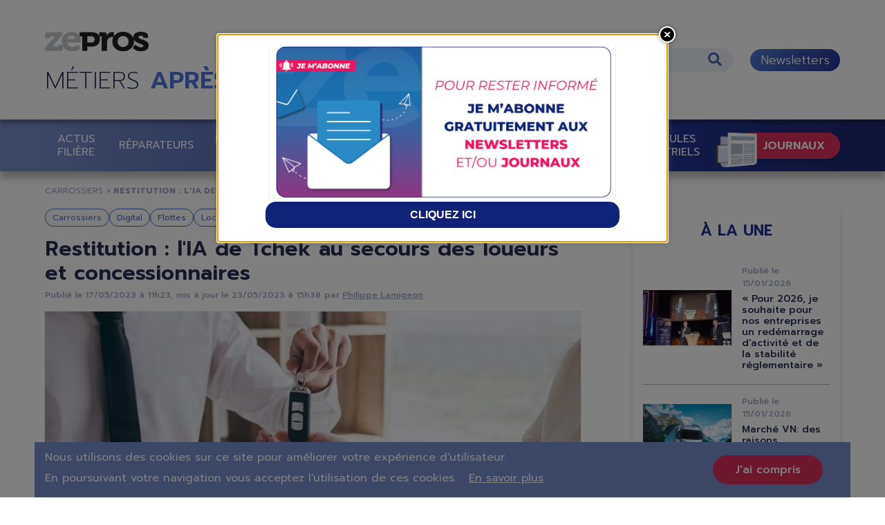

--- FILE ---
content_type: text/html; charset=UTF-8
request_url: https://auto.zepros.fr/carrossiers/restitution-ia-tchek-secours-loueurs-concessionnaires
body_size: 105261
content:


<!DOCTYPE html>
<html lang="fr" dir="ltr" prefix="og: https://ogp.me/ns#">
<head>
  <meta charset="utf-8" />
<noscript><style>form.antibot * :not(.antibot-message) { display: none !important; }</style>
</noscript><meta name="description" content="L&#039;intelligence artificielle (IA) facilite en particulier l&#039;inspection des carrosseries des véhicules en fin de leasing. C’est devenu un outil clé pour les" />
<link rel="canonical" href="https://auto.zepros.fr/carrossiers/restitution-ia-tchek-secours-loueurs-concessionnaires" />
<link rel="image_src" href="https://auto.zepros.fr/sites/default/files/2023-05/TCHEK.jpg" />
<meta name="referrer" content="origin-when-cross-origin" />
<meta property="og:site_name" content="Zepros" />
<meta property="og:type" content="Article" />
<meta property="og:url" content="https://auto.zepros.fr/carrossiers/restitution-ia-tchek-secours-loueurs-concessionnaires" />
<meta property="og:title" content="Restitution : l&#039;IA de Tchek au secours des loueurs et concessionnaires" />
<meta property="og:description" content="L&#039;intelligence artificielle (IA) facilite en particulier l&#039;inspection des carrosseries des véhicules en fin de leasing. C’est devenu un outil clé pour les loueurs et les concessionnaires. La technologie Alto AI de Tchek peut inspecter des véhicules en continu, 24h24 et 7 j/7 en quelques secondes." />
<meta property="og:image" content="https://auto.zepros.fr/sites/default/files/2023-05/TCHEK.jpg" />
<meta property="article:published_time" content="17/05/2023 - 12:52" />
<meta name="twitter:card" content="summary" />
<meta name="twitter:description" content="L&#039;intelligence artificielle (IA) facilite en particulier l&#039;inspection des carrosseries des véhicules en fin de leasing. C’est devenu un outil clé pour les loueurs et les concessionnaires. La technologie Alto AI de Tchek peut inspecter des véhicules en continu, 24h24 et 7 j/7 en quelques secondes." />
<meta name="twitter:title" content="Restitution : l&#039;IA de Tchek au secours des loueurs et concessionnaires" />
<meta name="twitter:image" content="https://auto.zepros.fr/sites/default/files/2023-05/TCHEK.jpg" />
<meta name="twitter:image:alt" content="TCHEK.jpg" />
<link rel="alternate" hreflang="x-default" href="https://auto.zepros.fr/carrossiers/restitution-ia-tchek-secours-loueurs-concessionnaires" />
<meta name="Generator" content="Drupal 10 (https://www.drupal.org)" />
<meta name="MobileOptimized" content="width" />
<meta name="HandheldFriendly" content="true" />
<meta name="viewport" content="width=device-width, initial-scale=1.0" />
<script type="application/ld+json">{
    "@context": "https://schema.org",
    "@graph": [
        {
            "@type": "NewsArticle",
            "@id": "https://auto.zepros.fr/carrossiers/restitution-ia-tchek-secours-loueurs-concessionnaires",
            "headline": "Restitution : l\u0027IA de Tchek au secours des loueurs et concessionnaires",
            "name": "Restitution : l\u0027IA de Tchek au secours des loueurs et concessionnaires",
            "about": [
                "Carrossiers",
                "Digital",
                "Flottes",
                "Location"
            ],
            "description": "L\u0027intelligence artificielle (IA) facilite en particulier l\u0027inspection des carrosseries des véhicules en fin de leasing. C’est devenu un outil clé pour les loueurs et les concessionnaires. La technologie Alto AI de Tchek peut inspecter des véhicules en continu, 24h24 et 7 j/7 en quelques secondes.",
            "datePublished": "17/05/2023 - 12:52",
            "dateModified": "23/05/2023 - 15:38",
            "hasPart": {
                "@type": "WebPageElement",
                "isAccessibleForFree": "True"
            },
            "isAccessibleForFree": "True",
            "author": {
                "@type": "Person",
                "@id": "https://auto.zepros.fr/la-redaction/142",
                "name": "Philippe Lamigeon",
                "url": "https://auto.zepros.fr/la-redaction/142"
            },
            "publisher": {
                "@type": "NewsMediaOrganization",
                "@id": "https://auto.zepros.fr/",
                "name": "Zepros APRÈS-VENTE AUTO",
                "url": "https://auto.zepros.fr/"
            },
            "mainEntityOfPage": "https://auto.zepros.fr/carrossiers/restitution-ia-tchek-secours-loueurs-concessionnaires"
        },
        {
            "@type": "Organization",
            "@id": "https://auto.zepros.fr/carrossiers/restitution-ia-tchek-secours-loueurs-concessionnaires",
            "name": "Zepros",
            "url": "https://auto.zepros.fr/"
        },
        {
            "@type": "WebSite",
            "@id": "https://auto.zepros.fr/carrossiers/restitution-ia-tchek-secours-loueurs-concessionnaires",
            "name": "Zepros",
            "url": "https://auto.zepros.fr/"
        }
    ]
}</script>
<meta name="robots" content="max-image-preview:large" />
<link rel="icon" href="/themes/contrib/zepros_theme/favicon.ico" type="image/vnd.microsoft.icon" />
<script src="/sites/default/files/google_tag/zepros_auto/google_tag.script.js?t8ta3i" defer></script>
<script>window.a2a_config=window.a2a_config||{};a2a_config.callbacks=[];a2a_config.overlays=[];a2a_config.templates={};</script>

    <title>Restitution : l&#039;IA de Tchek au secours des loueurs et concessionnaires</title>
    <link rel="stylesheet" media="all" href="/sites/default/files/css/css_l9O0dT8sZwz8BnqVnBcMvqktwlEYHtkLkEVYULDHerw.css?delta=0&amp;language=fr&amp;theme=zepros_theme&amp;include=[base64]" />
<link rel="stylesheet" media="all" href="/sites/default/files/css/css_qmTUYmPbNotg3DBHfIUp3Ue1lmuo0ekyn3nNeoor7SA.css?delta=1&amp;language=fr&amp;theme=zepros_theme&amp;include=[base64]" />

      
                  <link rel="preconnect" href="https://kit.fontawesome.com/" crossorigin="anonymous">
                  <link rel="preconnect" href="https://fonts.googleapis.com" crossorigin="anonymous">
                  <link rel="preconnect" href="https://fonts.gstatic.com" crossorigin="anonymous">
                  <link rel="preconnect" href="https://youtu.be" crossorigin="anonymous">
                  <link rel="preconnect" href="https://www.youtube.com" crossorigin="anonymous">
                  <link rel="preconnect" href="https://www.gstatic.com/" crossorigin="anonymous">
                  <link rel="preconnect" href="https://static.doubleclick.net" crossorigin="anonymous">
                  <link rel="preconnect" href="https://static.addtoany.com" crossorigin="anonymous">
                  <link rel="preconnect" href="https://ajax.googleapis.com" crossorigin="anonymous">
                <link rel="preload" as="style" onload="this.onload=null;this.rel='stylesheet'"
              href="https://fonts.googleapis.com/css2?family=Prompt:ital,wght@0,100;0,200;0,300;0,400;0,500;0,600;0,700;0,800;0,900;1,100;1,200;1,300;1,400;1,500;1,600;1,700;1,800;1,900&display=swap"
        >
                </head>
<body class="path-node page-node-type-article">
<a href="#main-content" class="visually-hidden focusable skip-link">
  Aller au contenu principal
</a>
<noscript><iframe src="https://www.googletagmanager.com/ns.html?id=GTM-MW5SBNN" height="0" width="0" style="display:none;visibility:hidden"></iframe></noscript>
  <div class="dialog-off-canvas-main-canvas" data-off-canvas-main-canvas>
    
<div class="layout-container ">

  <header role="banner">
      <div class="region region-header">
    <div id="block-zepros-theme-branding" class="block block-system block-system-branding-block">
  
    
        <a href="/" rel="home" class="site-logo">
      <img src="/themes/contrib/zepros_theme/logo.svg" alt="Accueil" />
    </a>
        <div class="site-name">
      <a href="/" rel="home">Zepros</a>
    </div>
        <div class="site-slogan">APRÈS-VENTE AUTO</div>
  </div>
<div class="views-exposed-form bef-exposed-form block-search block block-views block-views-exposed-filter-blocksearch-page-1" data-bef-auto-submit-full-form="" data-bef-auto-submit="" data-bef-auto-submit-delay="1500" data-drupal-selector="views-exposed-form-search-page-1" id="block-formulaireexposesearchpage-1-2">
  
    
      <form action="/recherche" method="get" id="views-exposed-form-search-page-1" accept-charset="UTF-8">
  <div class="form--inline clearfix">
  <div class="js-form-item form-item js-form-type-textfield form-type-textfield js-form-item-search-api-fulltext form-item-search-api-fulltext">
      <label for="edit-search-api-fulltext">Rechercher :</label>
        <input data-bef-auto-submit-exclude="" data-drupal-selector="edit-search-api-fulltext" type="text" id="edit-search-api-fulltext" name="search_api_fulltext" value="" size="30" maxlength="128" class="form-text" />

        </div>
<fieldset data-drupal-selector="edit-sort-bef-combine" id="edit-sort-bef-combine--wrapper" class="fieldgroup form-composite js-form-item form-item js-form-wrapper form-wrapper">
      <legend>
    <span class="fieldset-legend">Trier par</span>
  </legend>
  <div class="fieldset-wrapper">
                <div id="edit-sort-bef-combine" class="form-radios"><div class="form-radios">
                  <div class="js-form-item form-item js-form-type-radio form-type-radio js-form-item-sort-bef-combine form-item-sort-bef-combine">
        <input data-drupal-selector="edit-sort-bef-combine-search-api-relevance-desc" type="radio" id="edit-sort-bef-combine-search-api-relevance-desc" name="sort_bef_combine" value="search_api_relevance_DESC" checked="checked" class="form-radio" />

        <label for="edit-sort-bef-combine-search-api-relevance-desc" class="option">Pertinence</label>
      </div>

                    <div class="js-form-item form-item js-form-type-radio form-type-radio js-form-item-sort-bef-combine form-item-sort-bef-combine">
        <input data-drupal-selector="edit-sort-bef-combine-created-desc" type="radio" id="edit-sort-bef-combine-created-desc" name="sort_bef_combine" value="created_DESC" class="form-radio" />

        <label for="edit-sort-bef-combine-created-desc" class="option">Date</label>
      </div>

      </div>
</div>

          </div>
</fieldset>
<div data-drupal-selector="edit-actions" class="form-actions js-form-wrapper form-wrapper" id="edit-actions">

<button  data-bef-auto-submit-click="" data-drupal-selector="edit-submit-search" type="submit" id="edit-submit-search" value="Appliquer" class="button js-form-submit form-submit fa fa-search" >
  Appliquer
  
</button>
</div>

</div>

</form>

  </div>
<nav role="navigation"
                 id="block-newsletter" class="block-lien-nl block block-menu navigation menu--newsletter">
                        
                

        <ul class="menu">
                  <li class="menu-item newsletters">
        <a href="/abonnements" data-drupal-link-system-path="webform/newsletter">Newsletters</a>
              </li>
      </ul>
    


    </nav>

  </div>

  </header>

    <div class="menu-mobile-trigger">
    <div class="stripe-menu-mob"></div>
    <div class="stripe-menu-mob"></div>
    <div class="stripe-menu-mob"></div>
    <i class="fas fa-times"></i></div>
  <div class="region region-primary-menu">
    <nav role="navigation"
                 id="block-zepros-theme-main-menu" class="block block-menu navigation menu--main">
                        
                

        <ul class="menu">
                  <li class="journaux-trigger fa fa-chevron-up menu-item journaux">
        <span>Journaux</span>
              </li>
                <li class="menu-item menu-item--expanded actus-filière">
        <a href="/actus-filiere" data-drupal-link-system-path="taxonomy/term/104">Actus Filière</a>
                            <ul class="menu">
                    <li class="menu-item carrières">
        <a href="/actus-filiere/carrieres" data-drupal-link-system-path="taxonomy/term/119">Carrières</a>
              </li>
                <li class="menu-item enquêtes">
        <a href="/actus-filiere/enquetes" data-drupal-link-system-path="taxonomy/term/109">Enquêtes</a>
              </li>
      </ul>
    
              </li>
                <li class="menu-item réparateurs">
        <a href="/reparateurs" data-drupal-link-system-path="taxonomy/term/105">Réparateurs</a>
              </li>
                <li class="menu-item distributeurs--équipementiers">
        <a href="/distributeurs-equipementiers" data-drupal-link-system-path="taxonomy/term/106">Distributeurs &amp; équipementiers</a>
              </li>
                <li class="menu-item menu-item--expanded carrossiers">
        <a href="/carrossiers" data-drupal-link-system-path="taxonomy/term/107">Carrossiers</a>
                            <ul class="menu">
                    <li class="menu-item réseaux">
        <a href="/carrossiers/reseaux" data-drupal-link-system-path="taxonomy/term/111">Réseaux</a>
              </li>
                <li class="menu-item apporteurs-daffaires">
        <a href="/carrossiers/apporteurs-affaires" data-drupal-link-system-path="taxonomy/term/112">Apporteurs d&#039;affaires</a>
              </li>
                <li class="menu-item pièces">
        <a href="/carrossiers/pieces" data-drupal-link-system-path="taxonomy/term/113">Pièces</a>
              </li>
                <li class="menu-item peinture">
        <a href="/carrossiers/peinture" data-drupal-link-system-path="taxonomy/term/114">Peinture</a>
              </li>
                <li class="menu-item vitrage">
        <a href="/carrossiers/vitrage" data-drupal-link-system-path="taxonomy/term/115">Vitrage</a>
              </li>
                <li class="menu-item experts">
        <a href="/carrossiers/experts" data-drupal-link-system-path="taxonomy/term/120">Experts</a>
              </li>
      </ul>
    
              </li>
                <li class="menu-item constructeurs">
        <a href="/constructeurs" data-drupal-link-system-path="taxonomy/term/108">Constructeurs</a>
              </li>
                <li class="menu-item menu-item--expanded sourcing">
        <a href="/sourcing" data-drupal-link-system-path="taxonomy/term/110">Sourcing</a>
                            <ul class="menu">
                    <li class="menu-item vo">
        <a href="/sourcing/vo" data-drupal-link-system-path="taxonomy/term/116">VO</a>
              </li>
                <li class="menu-item pneumatiques">
        <a href="/sourcing/pneumatiques" data-drupal-link-system-path="taxonomy/term/117">Pneumatiques</a>
              </li>
                <li class="menu-item nouveaux-produits">
        <a href="/sourcing/nouveaux-produits" data-drupal-link-system-path="taxonomy/term/118">Nouveaux Produits</a>
              </li>
      </ul>
    
              </li>
                <li class="menu-item véhicules-industriels">
        <a href="/vehicules-industriels" data-drupal-link-system-path="taxonomy/term/243">Véhicules Industriels</a>
              </li>
      </ul>
    


    </nav>


<div class="views-element-container block-header-journaux block block-views block-views-blockjournaux-block-2" id="block-views-block-journaux-block-2">
  
    
      <div>


<div class="view view-journaux view-id-journaux view-display-id-block_2 js-view-dom-id-a58cdd2ef87a4d16cd902fd811e097b9e83438a110152b9ad4449e965fee1902">
  
    
      
      <div class="view-content">
          <div class="views-row"><div data-history-node-id="10145" class="node node--type-journal node--view-mode-mini-teaser ds-1col clearfix">

  

  


            <div class="field field--name-field-image field--type-entity-reference field--label-hidden field__item"><a href="https://auto.zepros.fr/journaux/distributeurs-pr/numeros/distributeurs-pr-20-0"><article class="media media--type-image media--view-mode-journaux">
  
      
  <div class="field field--name-field-media-image field--type-image field--label-visually_hidden">
    <div class="field__label visually-hidden">Image</div>
              <div class="field__item">    <picture>
                  <source srcset="/sites/default/files/styles/jounaux_desktop/public/journaux/18415/page-1.webp?itok=R4wBZuH5 1x, /sites/default/files/styles/journaux_retina/public/journaux/18415/page-1.webp?itok=gzpYQ58a 2x" media="(min-width: 576px)" type="image/webp" width="203" height="255"/>
              <source srcset="/sites/default/files/styles/jounaux_desktop/public/journaux/18415/page-1.webp?itok=R4wBZuH5 1x, /sites/default/files/styles/journaux_retina/public/journaux/18415/page-1.webp?itok=gzpYQ58a 2x" media="(max-width: 575.98px)" type="image/webp" width="203" height="255"/>
              <source srcset="/sites/default/files/styles/jounaux_desktop/public/journaux/18415/page-1.jpg?itok=R4wBZuH5 1x, /sites/default/files/styles/journaux_retina/public/journaux/18415/page-1.jpg?itok=gzpYQ58a 2x" media="(min-width: 576px)" type="image/jpeg" width="203" height="255"/>
              <source srcset="/sites/default/files/styles/jounaux_desktop/public/journaux/18415/page-1.jpg?itok=R4wBZuH5 1x, /sites/default/files/styles/journaux_retina/public/journaux/18415/page-1.jpg?itok=gzpYQ58a 2x" media="(max-width: 575.98px)" type="image/jpeg" width="203" height="255"/>
                  


<img loading="eager" width="203" height="255" src="/sites/default/files/styles/jounaux_desktop/public/journaux/18415/page-1.jpg?itok=R4wBZuH5" alt="Distributeurs PR 20" title="Distributeurs PR 20" />

  </picture>

</div>
          </div>

  </article>
</a></div>
      


            <div class="field field--name-node-link field--type-ds field--label-hidden field__item"><a href="https://auto.zepros.fr/journaux/distributeurs-pr/numeros/distributeurs-pr-20-0">Lire</a></div>
      

</div>

</div>
    <div class="views-row"><div data-history-node-id="10060" class="node node--type-journal node--view-mode-mini-teaser ds-1col clearfix">

  

  


            <div class="field field--name-field-image field--type-entity-reference field--label-hidden field__item"><a href="https://auto.zepros.fr/journaux/distributeurs-pr/numeros/distributeurs-pr-20"><article class="media media--type-image media--view-mode-journaux">
  
      
  <div class="field field--name-field-media-image field--type-image field--label-visually_hidden">
    <div class="field__label visually-hidden">Image</div>
              <div class="field__item">    <picture>
                  <source srcset="/sites/default/files/styles/jounaux_desktop/public/journaux/18286/page-1.webp?itok=osOSNSom 1x, /sites/default/files/styles/journaux_retina/public/journaux/18286/page-1.webp?itok=A1ESGwRg 2x" media="(min-width: 576px)" type="image/webp" width="203" height="255"/>
              <source srcset="/sites/default/files/styles/jounaux_desktop/public/journaux/18286/page-1.webp?itok=osOSNSom 1x, /sites/default/files/styles/journaux_retina/public/journaux/18286/page-1.webp?itok=A1ESGwRg 2x" media="(max-width: 575.98px)" type="image/webp" width="203" height="255"/>
              <source srcset="/sites/default/files/styles/jounaux_desktop/public/journaux/18286/page-1.jpg?itok=osOSNSom 1x, /sites/default/files/styles/journaux_retina/public/journaux/18286/page-1.jpg?itok=A1ESGwRg 2x" media="(min-width: 576px)" type="image/jpeg" width="203" height="255"/>
              <source srcset="/sites/default/files/styles/jounaux_desktop/public/journaux/18286/page-1.jpg?itok=osOSNSom 1x, /sites/default/files/styles/journaux_retina/public/journaux/18286/page-1.jpg?itok=A1ESGwRg 2x" media="(max-width: 575.98px)" type="image/jpeg" width="203" height="255"/>
                  


<img loading="eager" width="203" height="255" src="/sites/default/files/styles/jounaux_desktop/public/journaux/18286/page-1.jpg?itok=osOSNSom" alt="Distributeurs PR 20" title="Distributeurs PR 20" />

  </picture>

</div>
          </div>

  </article>
</a></div>
      


            <div class="field field--name-node-link field--type-ds field--label-hidden field__item"><a href="https://auto.zepros.fr/journaux/distributeurs-pr/numeros/distributeurs-pr-20">Lire</a></div>
      

</div>

</div>
    <div class="views-row"><div data-history-node-id="10023" class="node node--type-journal node--view-mode-mini-teaser ds-1col clearfix">

  

  


            <div class="field field--name-field-image field--type-entity-reference field--label-hidden field__item"><a href="https://auto.zepros.fr/journaux/auto/numeros/auto-127"><article class="media media--type-image media--view-mode-journaux">
  
      
  <div class="field field--name-field-media-image field--type-image field--label-visually_hidden">
    <div class="field__label visually-hidden">Image</div>
              <div class="field__item">    <picture>
                  <source srcset="/sites/default/files/styles/jounaux_desktop/public/journaux/18232/page-1.webp?itok=uO66bJ8R 1x, /sites/default/files/styles/journaux_retina/public/journaux/18232/page-1.webp?itok=wNLCMXzQ 2x" media="(min-width: 576px)" type="image/webp" width="203" height="255"/>
              <source srcset="/sites/default/files/styles/jounaux_desktop/public/journaux/18232/page-1.webp?itok=uO66bJ8R 1x, /sites/default/files/styles/journaux_retina/public/journaux/18232/page-1.webp?itok=wNLCMXzQ 2x" media="(max-width: 575.98px)" type="image/webp" width="203" height="255"/>
              <source srcset="/sites/default/files/styles/jounaux_desktop/public/journaux/18232/page-1.jpg?itok=uO66bJ8R 1x, /sites/default/files/styles/journaux_retina/public/journaux/18232/page-1.jpg?itok=wNLCMXzQ 2x" media="(min-width: 576px)" type="image/jpeg" width="203" height="255"/>
              <source srcset="/sites/default/files/styles/jounaux_desktop/public/journaux/18232/page-1.jpg?itok=uO66bJ8R 1x, /sites/default/files/styles/journaux_retina/public/journaux/18232/page-1.jpg?itok=wNLCMXzQ 2x" media="(max-width: 575.98px)" type="image/jpeg" width="203" height="255"/>
                  


<img loading="eager" width="203" height="255" src="/sites/default/files/styles/jounaux_desktop/public/journaux/18232/page-1.jpg?itok=uO66bJ8R" alt="Auto 127" title="Auto 127" />

  </picture>

</div>
          </div>

  </article>
</a></div>
      


            <div class="field field--name-node-link field--type-ds field--label-hidden field__item"><a href="https://auto.zepros.fr/journaux/auto/numeros/auto-127">Lire</a></div>
      

</div>

</div>
    <div class="views-row"><div data-history-node-id="9994" class="node node--type-journal node--view-mode-mini-teaser ds-1col clearfix">

  

  


            <div class="field field--name-field-image field--type-entity-reference field--label-hidden field__item"><a href="https://auto.zepros.fr/journaux/carrosserie/numeros/carrosserie-45"><article class="media media--type-image media--view-mode-journaux">
  
      
  <div class="field field--name-field-media-image field--type-image field--label-visually_hidden">
    <div class="field__label visually-hidden">Image</div>
              <div class="field__item">    <picture>
                  <source srcset="/sites/default/files/styles/jounaux_desktop/public/journaux/18179/page-1.webp?itok=W3o05Zks 1x, /sites/default/files/styles/journaux_retina/public/journaux/18179/page-1.webp?itok=81e3hOdQ 2x" media="(min-width: 576px)" type="image/webp" width="203" height="255"/>
              <source srcset="/sites/default/files/styles/jounaux_desktop/public/journaux/18179/page-1.webp?itok=W3o05Zks 1x, /sites/default/files/styles/journaux_retina/public/journaux/18179/page-1.webp?itok=81e3hOdQ 2x" media="(max-width: 575.98px)" type="image/webp" width="203" height="255"/>
              <source srcset="/sites/default/files/styles/jounaux_desktop/public/journaux/18179/page-1.jpg?itok=W3o05Zks 1x, /sites/default/files/styles/journaux_retina/public/journaux/18179/page-1.jpg?itok=81e3hOdQ 2x" media="(min-width: 576px)" type="image/jpeg" width="203" height="255"/>
              <source srcset="/sites/default/files/styles/jounaux_desktop/public/journaux/18179/page-1.jpg?itok=W3o05Zks 1x, /sites/default/files/styles/journaux_retina/public/journaux/18179/page-1.jpg?itok=81e3hOdQ 2x" media="(max-width: 575.98px)" type="image/jpeg" width="203" height="255"/>
                  


<img loading="eager" width="203" height="255" src="/sites/default/files/styles/jounaux_desktop/public/journaux/18179/page-1.jpg?itok=W3o05Zks" alt="Carrosserie 45" title="Carrosserie 45" />

  </picture>

</div>
          </div>

  </article>
</a></div>
      


            <div class="field field--name-node-link field--type-ds field--label-hidden field__item"><a href="https://auto.zepros.fr/journaux/carrosserie/numeros/carrosserie-45">Lire</a></div>
      

</div>

</div>

    </div>
  
            <div class="view-footer">
      <a href="/abonnements">Abonnez-vous gratuitement</a>
<a href="/journaux">Découvrez tous nos journaux</a>
    </div>
    </div>
</div>

  </div>

  </div>

  

    <div class="region region-breadcrumb">
    <div id="block-zepros-theme-breadcrumbs" class="block block-system block-system-breadcrumb-block">
  
    
      

  <nav class="breadcrumb" role="navigation">
    <ol>
              <li>
                      <a href="/carrossiers">carrossiers</a>
                  </li>
              <li>
                      Restitution : l&#039;IA de Tchek au secours des loueurs et concessionnaires
                  </li>
          </ol>
  </nav>

  </div>

  </div>


    <div class="region region-highlighted">
    <div data-drupal-messages-fallback class="hidden"></div>

  </div>


  

  <main role="main">
    
    <div class="layout-content">
        <div class="region region-content">
    


  <div data-history-node-id="6668" class="node node--type-article node--view-mode-full ds-1col clearfix">

  

  


<div  class="group-tags">
    


            <div class="field field--name-field-rubrique field--type-entity-reference field--label-hidden field__item"><a href="/carrossiers" hreflang="fr">Carrossiers</a></div>
      


      <div class="field field--name-field-sujets field--type-entity-reference field--label-hidden field__items">
              <div class="field__item"><a href="/digital" hreflang="fr">Digital</a></div>
              <div class="field__item"><a href="/flottes" hreflang="fr">Flottes</a></div>
              <div class="field__item"><a href="/location" hreflang="fr">Location</a></div>
          </div>
  
  </div>




            <div class="clearfix text-formatted field field--name-node-title field--type-ds field--label-hidden field__item"><h1>
  Restitution : l&#039;IA de Tchek au secours des loueurs et concessionnaires
</h1>
</div>
      


<div  class="group-date-auteur">
    

            <div class="field field--name-node-post-date field--type-ds field--label-hidden field__item"><span>Publié le </span>17/05/2023 à 11h23</div>
      

            <div class="field field--name-node-changed-date field--type-ds field--label-hidden field__item"><span>, mis à jour le </span>23/05/2023 à 15h38</div>
      



                    <div class="field field--name-node-author field--type-ds field--label-hidden field__item"><a href="/la-redaction/142">Philippe Lamigeon</a></div>
            
  </div>

            <div class="field field--name-field-image field--type-entity-reference field--label-hidden field__item"><article class="media media--type-image media--view-mode-article-header">
  
      
  <div class="field field--name-field-media-image field--type-image field--label-visually_hidden">
    <div class="field__label visually-hidden">Image</div>
              <div class="field__item">    <picture>
                  <source srcset="/sites/default/files/styles/article_full_desktop_760_470_/public/2023-05/TCHEK.webp?h=69f2b9d0&amp;itok=u5etZ5s_ 1x, /sites/default/files/styles/article_full_desktop_retina/public/2023-05/TCHEK.webp?h=69f2b9d0&amp;itok=cPRG6H-6 2x" media="(min-width: 576px)" type="image/webp" width="775" height="441"/>
              <source srcset="/sites/default/files/styles/article_full_mobile_380_235/public/2023-05/TCHEK.webp?h=69f2b9d0&amp;itok=wgi7mjkM 1x, /sites/default/files/styles/article_full_mobile_retina/public/2023-05/TCHEK.webp?h=69f2b9d0&amp;itok=hKNtd82y 2x" media="(max-width: 575.98px)" type="image/webp" width="380" height="235"/>
              <source srcset="/sites/default/files/styles/article_full_desktop_760_470_/public/2023-05/TCHEK.jpg?h=69f2b9d0&amp;itok=u5etZ5s_ 1x, /sites/default/files/styles/article_full_desktop_retina/public/2023-05/TCHEK.jpg?h=69f2b9d0&amp;itok=cPRG6H-6 2x" media="(min-width: 576px)" type="image/jpeg" width="775" height="441"/>
              <source srcset="/sites/default/files/styles/article_full_mobile_380_235/public/2023-05/TCHEK.jpg?h=69f2b9d0&amp;itok=wgi7mjkM 1x, /sites/default/files/styles/article_full_mobile_retina/public/2023-05/TCHEK.jpg?h=69f2b9d0&amp;itok=hKNtd82y 2x" media="(max-width: 575.98px)" type="image/jpeg" width="380" height="235"/>
                  


<img loading="eager" width="380" height="235" src="/sites/default/files/styles/article_full_mobile_380_235/public/2023-05/TCHEK.jpg?h=69f2b9d0&amp;itok=wgi7mjkM" alt="TCHEK" />

  </picture>

</div>
          </div>

  </article>
</div>
      



            <div class="clearfix text-formatted field field--name-field-chapo field--type-text-long field--label-hidden field__item"><p>L'intelligence artificielle (IA) facilite en particulier l'inspection des carrosseries des véhicules en fin de leasing. C’est devenu un outil clé pour les loueurs et les concessionnaires. La technologie Alto AI de Tchek peut inspecter des véhicules en continu, 24h24 et 7 j/7 en quelques secondes.</p>
</div>
      




    <div class="a2a_wrapper"><span class="label-a2a top">Partager sur</span><span class="a2a_kit a2a_kit_size_32 addtoany_list" data-a2a-url="https://auto.zepros.fr/carrossiers/restitution-ia-tchek-secours-loueurs-concessionnaires"
            data-a2a-title="Restitution : l&#039;IA de Tchek au secours des loueurs et concessionnaires"><a class="a2a_button_linkedin"></a><a class="a2a_button_facebook"></a><a class="a2a_button_twitter"></a><a class="a2a_dd addtoany_share"
           href="https://www.addtoany.com/share#url=https%3A%2F%2Fauto.zepros.fr%2Fcarrossiers%2Frestitution-ia-tchek-secours-loueurs-concessionnaires&amp;title=Restitution%20%3A%20l%27IA%20de%20Tchek%20au%20secours%20des%20loueurs%20et%20concessionnaires"></a></span></div>

      <div class="field field--name-field-paragraphs field--type-entity-reference-revisions field--label-hidden field__items">
              <div class="field__item">

  <div class="paragraph paragraph--type--texte paragraph--view-mode--default">
          
            <div class="clearfix text-formatted field field--name-field-texte field--type-text-long field--label-hidden field__item"><p>L'IA permet de détecter avec précision les dommages sur la carrosserie, tels que les rayures, les bosses et les éclats de peinture. Forte de plus de 3 millions d’inspections et 300 millions d’images analysées, l’Alto IA de Tchek peut identifier et classer les défauts avec une très grande précision. L'automatisation permet de réaliser des gains de temps importants, sans intervention directe d’un technicien ou en venant en amont de celle-ci. L'IA réduit donc les coûts de main-d'œuvre et les erreurs humaines. La technologie Alto AI de Tchek peut inspecter des véhicules en continu, 24h/24 et 7j/7 en quelques secondes.&nbsp;</p>

<p>Cette IA peut être intégrée à un parcours client où le conducteur réalise lui-même son inspection de pré-restitution grâce à un SMS ou un mail envoyé par un professionnel. Elle peut être aussi intégrée dans une application mobile afin de faciliter l’inspection en point de vente. Les photos réalisées sont analysées par l’IA pour fournir à chaque partie un rapport d’inspection détaillé et précis. <em>«</em> <em>L’intelligence artificielle est donc une technologie particulièrement adaptée à la pré-restitution de véhicule en fin de leasing pour accompagner l’utilisateur comme le professionnel dans l’inspection de la carrosserie afin de limiter les erreurs et les litiges</em> <em>»</em>, précise Tchek.&nbsp;<br>
&nbsp;</p>
</div>
      
      </div>
</div>
          </div>
  

  <div class="auteur-end-article">
    



                    <div class="field field--name-node-author field--type-ds field--label-hidden field__item"><a href="/la-redaction/142">Philippe Lamigeon</a></div>
            
      </div>
  <div class="bottom-article">
    


<div  class="group-tags">
    


            <div class="field field--name-field-rubrique field--type-entity-reference field--label-hidden field__item"><a href="/carrossiers" hreflang="fr">Carrossiers</a></div>
      


      <div class="field field--name-field-sujets field--type-entity-reference field--label-hidden field__items">
              <div class="field__item"><a href="/digital" hreflang="fr">Digital</a></div>
              <div class="field__item"><a href="/flottes" hreflang="fr">Flottes</a></div>
              <div class="field__item"><a href="/location" hreflang="fr">Location</a></div>
          </div>
  
  </div>

    




    <div class="a2a_wrapper"><span class="label-a2a top">Partager sur</span><span class="a2a_kit a2a_kit_size_32 addtoany_list" data-a2a-url="https://auto.zepros.fr/carrossiers/restitution-ia-tchek-secours-loueurs-concessionnaires"
            data-a2a-title="Restitution : l&#039;IA de Tchek au secours des loueurs et concessionnaires"><a class="a2a_button_linkedin"></a><a class="a2a_button_facebook"></a><a class="a2a_button_twitter"></a><a class="a2a_dd addtoany_share"
           href="https://www.addtoany.com/share#url=https%3A%2F%2Fauto.zepros.fr%2Fcarrossiers%2Frestitution-ia-tchek-secours-loueurs-concessionnaires&amp;title=Restitution%20%3A%20l%27IA%20de%20Tchek%20au%20secours%20des%20loueurs%20et%20concessionnaires"></a></span></div>

  </div>

  

<div id="block-inscriptionnewsletter" class="block-inscription-nl block block-block-content block-block-contentf3d632f0-5669-4713-b71d-b8902ef39f9d">
  
    
      


            <div class="field field--name-body field--type-text-with-summary field--label-hidden field__item"><div class="cta-nl"><div class="logo-nl"><i class="fas fa-envelope" aria-hidden="true"></i></div><p>Inscrivez-vous gratuitement à nos newsletters</p><p><a href="/abonnements" rel="noopener noreferrer">S'inscrire</a></p></div></div>
      

  </div>


  
  <div class="field field--name-dynamic-block-fieldnode-suggestion field--type-ds field--label-above">
    <h2 class="field__label">Sur le même sujet</h2>
                  <div class="field__item"><div class="views-element-container">


<div class="view view-suggestion-bottom-ct view-id-suggestion_bottom_ct view-display-id-block_1 js-view-dom-id-f8c2b214ac146ce9a6e3ff3b635a4517ea348e89e96348a2d1a833e330b6f173 page-">

      <div class="view-content">
                  <div class="views-row">



  
  <div data-history-node-id="10126" class="node node--type-article node--view-mode-rectangle-no-h3 ds-1col clearfix">

  

  
            <div class="field field--name-field-image field--type-entity-reference field--label-hidden field__item"><article class="media media--type-image media--view-mode-rect">
  
      
  <div class="field field--name-field-media-image field--type-image field--label-visually_hidden">
    <div class="field__label visually-hidden">Image</div>
              <div class="field__item">  <a href="/carrossiers/experts/classic-expert-muscle-son-offre-digitale">  <picture>
                  <source srcset="/sites/default/files/styles/rect_desktio/public/2026-01/Visuel_01_BCA-Expertise_Classic-Expert_300dpi.webp?h=d1cb525d&amp;itok=_P9CFCwo 1x, /sites/default/files/styles/rect_desktop/public/2026-01/Visuel_01_BCA-Expertise_Classic-Expert_300dpi.webp?h=d1cb525d&amp;itok=pKtT8X9K 2x" media="(min-width: 1400px)" type="image/webp" width="128" height="80"/>
              <source srcset="/sites/default/files/styles/rect_desktio/public/2026-01/Visuel_01_BCA-Expertise_Classic-Expert_300dpi.jpg?h=d1cb525d&amp;itok=_P9CFCwo 1x, /sites/default/files/styles/rect_desktop/public/2026-01/Visuel_01_BCA-Expertise_Classic-Expert_300dpi.jpg?h=d1cb525d&amp;itok=pKtT8X9K 2x" media="(min-width: 1400px)" type="image/jpeg" width="128" height="80"/>
                  


<img loading="eager" width="128" height="80" src="/sites/default/files/styles/rect_desktio/public/2026-01/Visuel_01_BCA-Expertise_Classic-Expert_300dpi.jpg?h=d1cb525d&amp;itok=_P9CFCwo" alt="Visuel_01_BCA-Expertise_Classic-Expert_300dpi" />

  </picture>
</a>
</div>
          </div>

  </article>
</div>
      


            <div class="field field--name-field-rubrique field--type-entity-reference field--label-hidden field__item"><a href="/carrossiers/experts" hreflang="fr">Experts</a></div>
      


      <div class="field field--name-field-sujets field--type-entity-reference field--label-hidden field__items">
              <div class="field__item"><a href="/digital" hreflang="fr">Digital</a></div>
          </div>
  

            <div class="field field--name-node-post-date field--type-ds field--label-hidden field__item"><span>Publié le </span>13/01/2026 à 12h42</div>
      



            <div class="clearfix text-formatted field field--name-node-title field--type-ds field--label-hidden field__item">  <a href="/carrossiers/experts/classic-expert-muscle-son-offre-digitale" hreflang="fr">Classic Expert muscle son offre digitale</a>
</div>
      

  </div>


</div>

                                  <div class="views-row">



  
  <div data-history-node-id="10044" class="node node--type-interview node--view-mode-rectangle-no-h3 ds-1col clearfix sponso">

  

  
            <div class="field field--name-field-image field--type-entity-reference field--label-hidden field__item"><article class="media media--type-image media--view-mode-rect">
  
      
  <div class="field field--name-field-media-image field--type-image field--label-visually_hidden">
    <div class="field__label visually-hidden">Image</div>
              <div class="field__item">  <a href="/distributeurs-equipementiers/coeur-gazelles-medecins-desert">  <picture>
                  <source srcset="/sites/default/files/styles/rect_desktio/public/2025-12/DSC_6133-CDG-2025.webp?h=c9f93661&amp;itok=fsGjLnUc 1x, /sites/default/files/styles/rect_desktop/public/2025-12/DSC_6133-CDG-2025.webp?h=c9f93661&amp;itok=_9YrRBz7 2x" media="(min-width: 1400px)" type="image/webp" width="128" height="80"/>
              <source srcset="/sites/default/files/styles/rect_desktio/public/2025-12/DSC_6133-CDG-2025.jpg?h=c9f93661&amp;itok=fsGjLnUc 1x, /sites/default/files/styles/rect_desktop/public/2025-12/DSC_6133-CDG-2025.jpg?h=c9f93661&amp;itok=_9YrRBz7 2x" media="(min-width: 1400px)" type="image/jpeg" width="128" height="80"/>
                  


<img loading="eager" width="128" height="80" src="/sites/default/files/styles/rect_desktio/public/2025-12/DSC_6133-CDG-2025.jpg?h=c9f93661&amp;itok=fsGjLnUc" alt="Coeur de Gazelle" />

  </picture>
</a>
</div>
          </div>

  </article>
</div>
      


            <div class="field field--name-field-rubrique field--type-entity-reference field--label-hidden field__item"><a href="/distributeurs-equipementiers" hreflang="fr">Distributeurs &amp; équipementiers</a></div>
      

            <div class="field field--name-field-sponsor field--type-string field--label-hidden field__item">Sponsorisé par Bosch Mobility Aftermarket</div>
      



            <div class="clearfix text-formatted field field--name-bundle-fieldnode field--type-ds field--label-hidden field__item">Interview</div>
      

            <div class="field field--name-node-post-date field--type-ds field--label-hidden field__item"><span>Publié le </span>16/12/2025</div>
      



            <div class="clearfix text-formatted field field--name-node-title field--type-ds field--label-hidden field__item">  <a href="/distributeurs-equipementiers/coeur-gazelles-medecins-desert" hreflang="fr">Cœur de Gazelles : les médecins du désert</a>
</div>
      

  </div>


</div>

                                                                <div class="views-row">



  
  <div data-history-node-id="10121" class="node node--type-article node--view-mode-rectangle-no-h3 ds-1col clearfix">

  

  
            <div class="field field--name-field-image field--type-entity-reference field--label-hidden field__item"><article class="media media--type-image media--view-mode-rect">
  
      
  <div class="field field--name-field-media-image field--type-image field--label-visually_hidden">
    <div class="field__label visually-hidden">Image</div>
              <div class="field__item">  <a href="/reparateurs/satisfaction-client-retail-toujours-devant">  <picture>
                  <source srcset="/sites/default/files/styles/rect_desktio/public/2024-06/Motrio.webp?h=6eaaf1ed&amp;itok=D0V4z0WJ 1x, /sites/default/files/styles/rect_desktop/public/2024-06/Motrio.webp?h=6eaaf1ed&amp;itok=5bPXdUv5 2x" media="(min-width: 1400px)" type="image/webp" width="128" height="80"/>
              <source srcset="/sites/default/files/styles/rect_desktio/public/2024-06/Motrio.jpg?h=6eaaf1ed&amp;itok=D0V4z0WJ 1x, /sites/default/files/styles/rect_desktop/public/2024-06/Motrio.jpg?h=6eaaf1ed&amp;itok=5bPXdUv5 2x" media="(min-width: 1400px)" type="image/jpeg" width="128" height="80"/>
                  


<img loading="eager" width="128" height="80" src="/sites/default/files/styles/rect_desktio/public/2024-06/Motrio.jpg?h=6eaaf1ed&amp;itok=D0V4z0WJ" alt="Motrio Carrosserie Lecomte" />

  </picture>
</a>
</div>
          </div>

  </article>
</div>
      


            <div class="field field--name-field-rubrique field--type-entity-reference field--label-hidden field__item"><a href="/reparateurs" hreflang="fr">Réparateurs</a></div>
      


      <div class="field field--name-field-sujets field--type-entity-reference field--label-hidden field__items">
              <div class="field__item"><a href="/reseaux" hreflang="fr">Réseaux</a></div>
          </div>
  

            <div class="field field--name-node-post-date field--type-ds field--label-hidden field__item"><span>Publié le </span>12/01/2026 à 11h58</div>
      



            <div class="clearfix text-formatted field field--name-node-title field--type-ds field--label-hidden field__item">  <a href="/reparateurs/satisfaction-client-retail-toujours-devant" hreflang="fr">Satisfaction client : le retail toujours devant</a>
</div>
      

  </div>


</div>
    <div class="views-row">



  
  <div data-history-node-id="10071" class="node node--type-article node--view-mode-rectangle-no-h3 ds-1col clearfix">

  

  
            <div class="field field--name-field-image field--type-entity-reference field--label-hidden field__item"><article class="media media--type-image media--view-mode-rect">
  
      
  <div class="field field--name-field-media-image field--type-image field--label-visually_hidden">
    <div class="field__label visually-hidden">Image</div>
              <div class="field__item">  <a href="/carrossiers/ia-impose-marche-forcee-ateliers-carrosserie-vitrage">  <picture>
                  <source srcset="/sites/default/files/styles/rect_desktio/public/2026-01/Technicien%20augment%C3%A9.webp?h=deb7fcda&amp;itok=7rKaTtTM 1x, /sites/default/files/styles/rect_desktop/public/2026-01/Technicien%20augment%C3%A9.webp?h=deb7fcda&amp;itok=jHQIaFH6 2x" media="(min-width: 1400px)" type="image/webp" width="128" height="80"/>
              <source srcset="/sites/default/files/styles/rect_desktio/public/2026-01/Technicien%20augment%C3%A9.png?h=deb7fcda&amp;itok=7rKaTtTM 1x, /sites/default/files/styles/rect_desktop/public/2026-01/Technicien%20augment%C3%A9.png?h=deb7fcda&amp;itok=jHQIaFH6 2x" media="(min-width: 1400px)" type="image/png" width="128" height="80"/>
                  


<img loading="eager" width="128" height="80" src="/sites/default/files/styles/rect_desktio/public/2026-01/Technicien%20augment%C3%A9.png?h=deb7fcda&amp;itok=7rKaTtTM" alt="Technicien augmenté" />

  </picture>
</a>
</div>
          </div>

  </article>
</div>
      


            <div class="field field--name-field-rubrique field--type-entity-reference field--label-hidden field__item"><a href="/carrossiers" hreflang="fr">Carrossiers</a></div>
      


      <div class="field field--name-field-sujets field--type-entity-reference field--label-hidden field__items">
              <div class="field__item"><a href="/digital" hreflang="fr">Digital</a></div>
          </div>
  

            <div class="field field--name-node-post-date field--type-ds field--label-hidden field__item"><span>Publié le </span>06/01/2026 à 12h55</div>
      



            <div class="clearfix text-formatted field field--name-node-title field--type-ds field--label-hidden field__item">  <a href="/carrossiers/ia-impose-marche-forcee-ateliers-carrosserie-vitrage" hreflang="fr">L&#039;IA s&#039;impose à marche forcée dans les ateliers de carrosserie et vitrage</a>
</div>
      

  </div>


</div>

                                                    <div class="views-row">



  
  <div data-history-node-id="9964" class="node node--type-article node--view-mode-rectangle-no-h3 ds-1col clearfix sponso">

  

  
            <div class="field field--name-field-image field--type-entity-reference field--label-hidden field__item"><article class="media media--type-image media--view-mode-rect">
  
      
  <div class="field field--name-field-media-image field--type-image field--label-visually_hidden">
    <div class="field__label visually-hidden">Image</div>
              <div class="field__item">  <a href="/actus-filiere/faire-contrainte-levier-grace-accompagnement">  <picture>
                  <source srcset="/sites/default/files/styles/rect_desktio/public/2025-11/FNA_ITW_E-Repusseau_ZEPROS_V2.webp?h=96e47e70&amp;itok=_DJIEby8 1x, /sites/default/files/styles/rect_desktop/public/2025-11/FNA_ITW_E-Repusseau_ZEPROS_V2.webp?h=96e47e70&amp;itok=BoX7Tb4S 2x" media="(min-width: 1400px)" type="image/webp" width="128" height="80"/>
              <source srcset="/sites/default/files/styles/rect_desktio/public/2025-11/FNA_ITW_E-Repusseau_ZEPROS_V2.jpg?h=96e47e70&amp;itok=_DJIEby8 1x, /sites/default/files/styles/rect_desktop/public/2025-11/FNA_ITW_E-Repusseau_ZEPROS_V2.jpg?h=96e47e70&amp;itok=BoX7Tb4S 2x" media="(min-width: 1400px)" type="image/jpeg" width="128" height="80"/>
                  


<img loading="eager" width="128" height="80" src="/sites/default/files/styles/rect_desktio/public/2025-11/FNA_ITW_E-Repusseau_ZEPROS_V2.jpg?h=96e47e70&amp;itok=_DJIEby8" alt="Émilie Repusseau" />

  </picture>
</a>
</div>
          </div>

  </article>
</div>
      


            <div class="field field--name-field-rubrique field--type-entity-reference field--label-hidden field__item"><a href="/actus-filiere" hreflang="fr">Actus Filière</a></div>
      

            <div class="field field--name-field-sponsor field--type-string field--label-hidden field__item">Sponsorisé par FNA</div>
      

            <div class="field field--name-node-post-date field--type-ds field--label-hidden field__item"><span>Publié le </span>19/11/2025 à 14h32</div>
      



            <div class="clearfix text-formatted field field--name-node-title field--type-ds field--label-hidden field__item">  <a href="/actus-filiere/faire-contrainte-levier-grace-accompagnement" hreflang="fr">Faire de la contrainte un levier grâce à de l’accompagnement </a>
</div>
      

  </div>


</div>

                                                                <div class="views-row">



  
  <div data-history-node-id="10038" class="node node--type-article node--view-mode-rectangle-no-h3 ds-1col clearfix">

  

  
            <div class="field field--name-field-image field--type-entity-reference field--label-hidden field__item"><article class="media media--type-image media--view-mode-rect">
  
      
  <div class="field field--name-field-media-image field--type-image field--label-visually_hidden">
    <div class="field__label visually-hidden">Image</div>
              <div class="field__item">  <a href="/distributeurs-equipementiers/autodoc-pro-trois-ans-100-meu">  <picture>
                  <source srcset="/sites/default/files/styles/rect_desktio/public/2025-04/AUTODOC%20PRO%20GARAGE%20FILTRE.webp?h=8b9b933f&amp;itok=DMKWWqEe 1x, /sites/default/files/styles/rect_desktop/public/2025-04/AUTODOC%20PRO%20GARAGE%20FILTRE.webp?h=8b9b933f&amp;itok=rC_fezH_ 2x" media="(min-width: 1400px)" type="image/webp" width="128" height="80"/>
              <source srcset="/sites/default/files/styles/rect_desktio/public/2025-04/AUTODOC%20PRO%20GARAGE%20FILTRE.jpg?h=8b9b933f&amp;itok=DMKWWqEe 1x, /sites/default/files/styles/rect_desktop/public/2025-04/AUTODOC%20PRO%20GARAGE%20FILTRE.jpg?h=8b9b933f&amp;itok=rC_fezH_ 2x" media="(min-width: 1400px)" type="image/jpeg" width="128" height="80"/>
                  


<img loading="eager" width="128" height="80" src="/sites/default/files/styles/rect_desktio/public/2025-04/AUTODOC%20PRO%20GARAGE%20FILTRE.jpg?h=8b9b933f&amp;itok=DMKWWqEe" alt="Autodoc Pro" />

  </picture>
</a>
</div>
          </div>

  </article>
</div>
      


            <div class="field field--name-field-rubrique field--type-entity-reference field--label-hidden field__item"><a href="/distributeurs-equipementiers" hreflang="fr">Distributeurs &amp; équipementiers</a></div>
      


      <div class="field field--name-field-sujets field--type-entity-reference field--label-hidden field__items">
              <div class="field__item"><a href="/digital" hreflang="fr">Digital</a></div>
          </div>
  

            <div class="field field--name-node-post-date field--type-ds field--label-hidden field__item"><span>Publié le </span>10/12/2025 à 13h26</div>
      



            <div class="clearfix text-formatted field field--name-node-title field--type-ds field--label-hidden field__item">  <a href="/distributeurs-equipementiers/autodoc-pro-trois-ans-100-meu" hreflang="fr">Autodoc Pro : trois ans pour 100 M€</a>
</div>
      

  </div>


</div>
    <div class="views-row">



  
  <div data-history-node-id="10035" class="node node--type-article node--view-mode-rectangle-no-h3 ds-1col clearfix">

  

  
            <div class="field field--name-field-image field--type-entity-reference field--label-hidden field__item"><article class="media media--type-image media--view-mode-rect">
  
      
  <div class="field field--name-field-media-image field--type-image field--label-visually_hidden">
    <div class="field__label visually-hidden">Image</div>
              <div class="field__item">  <a href="/distributeurs-equipementiers/vroomly-pousse-piec">  <picture>
                  <source srcset="/sites/default/files/styles/rect_desktio/public/2025-12/VROOMLY%20REMANTE%20PIEC.webp?h=5bd5178e&amp;itok=gwhg9qH5 1x, /sites/default/files/styles/rect_desktop/public/2025-12/VROOMLY%20REMANTE%20PIEC.webp?h=5bd5178e&amp;itok=M8GJes5P 2x" media="(min-width: 1400px)" type="image/webp" width="128" height="80"/>
              <source srcset="/sites/default/files/styles/rect_desktio/public/2025-12/VROOMLY%20REMANTE%20PIEC.jpg?h=5bd5178e&amp;itok=gwhg9qH5 1x, /sites/default/files/styles/rect_desktop/public/2025-12/VROOMLY%20REMANTE%20PIEC.jpg?h=5bd5178e&amp;itok=M8GJes5P 2x" media="(min-width: 1400px)" type="image/jpeg" width="128" height="80"/>
                  


<img loading="eager" width="128" height="80" src="/sites/default/files/styles/rect_desktio/public/2025-12/VROOMLY%20REMANTE%20PIEC.jpg?h=5bd5178e&amp;itok=gwhg9qH5" alt="VROOMLY REMANTE PIEC" />

  </picture>
</a>
</div>
          </div>

  </article>
</div>
      


            <div class="field field--name-field-rubrique field--type-entity-reference field--label-hidden field__item"><a href="/distributeurs-equipementiers" hreflang="fr">Distributeurs &amp; équipementiers</a></div>
      


      <div class="field field--name-field-sujets field--type-entity-reference field--label-hidden field__items">
              <div class="field__item"><a href="/digital" hreflang="fr">Digital</a></div>
          </div>
  

            <div class="field field--name-node-post-date field--type-ds field--label-hidden field__item"><span>Publié le </span>09/12/2025 à 10h16</div>
      



            <div class="clearfix text-formatted field field--name-node-title field--type-ds field--label-hidden field__item">  <a href="/distributeurs-equipementiers/vroomly-pousse-piec" hreflang="fr">Vroomly pousse la PIEC </a>
</div>
      

  </div>


</div>
    <div class="views-row">



  
  <div data-history-node-id="10011" class="node node--type-article node--view-mode-rectangle-no-h3 ds-1col clearfix">

  

  
            <div class="field field--name-field-image field--type-entity-reference field--label-hidden field__item"><article class="media media--type-image media--view-mode-rect">
  
      
  <div class="field field--name-field-media-image field--type-image field--label-visually_hidden">
    <div class="field__label visually-hidden">Image</div>
              <div class="field__item">  <a href="/actus-filiere/carrieres/mister-auto-nouvelle-direction-btob-accelerer-son-expansion">  <picture>
                  <source srcset="/sites/default/files/styles/rect_desktio/public/2025-12/ROLLAND%20Paul%20MISTER%20AUTO_0.webp?h=665d4375&amp;itok=Mpo9PnXz 1x, /sites/default/files/styles/rect_desktop/public/2025-12/ROLLAND%20Paul%20MISTER%20AUTO_0.webp?h=665d4375&amp;itok=Hv5xCQqs 2x" media="(min-width: 1400px)" type="image/webp" width="128" height="80"/>
              <source srcset="/sites/default/files/styles/rect_desktio/public/2025-12/ROLLAND%20Paul%20MISTER%20AUTO_0.png?h=665d4375&amp;itok=Mpo9PnXz 1x, /sites/default/files/styles/rect_desktop/public/2025-12/ROLLAND%20Paul%20MISTER%20AUTO_0.png?h=665d4375&amp;itok=Hv5xCQqs 2x" media="(min-width: 1400px)" type="image/png" width="128" height="80"/>
                  


<img loading="eager" width="128" height="80" src="/sites/default/files/styles/rect_desktio/public/2025-12/ROLLAND%20Paul%20MISTER%20AUTO_0.png?h=665d4375&amp;itok=Mpo9PnXz" alt="ROLLAND Paul MISTER AUTO" />

  </picture>
</a>
</div>
          </div>

  </article>
</div>
      


            <div class="field field--name-field-rubrique field--type-entity-reference field--label-hidden field__item"><a href="/actus-filiere/carrieres" hreflang="fr">Carrières</a></div>
      


      <div class="field field--name-field-sujets field--type-entity-reference field--label-hidden field__items">
              <div class="field__item"><a href="/digital" hreflang="fr">Digital</a></div>
          </div>
  

            <div class="field field--name-node-post-date field--type-ds field--label-hidden field__item"><span>Publié le </span>03/12/2025 à 16h32</div>
      



            <div class="clearfix text-formatted field field--name-node-title field--type-ds field--label-hidden field__item">  <a href="/actus-filiere/carrieres/mister-auto-nouvelle-direction-btob-accelerer-son-expansion" hreflang="fr">Mister-Auto : une nouvelle direction BtoB pour accélérer son expansion</a>
</div>
      

  </div>


</div>

                                        </div>
  
</div></div>
</div>
              </div>


  </div>



  </div>

    </div>

          <aside class="layout-sidebar-second" role="complementary">
          <div class="region region-sidebar-second">
    

<div class="views-element-container block block-views block-views-blocka-la-une-block-2" id="block-views-block-a-la-une-block-2">
  
      <h2>à la une</h2>
    
      <div>


<div class="view view-a-la-une view-id-a_la_une view-display-id-block_2 js-view-dom-id-929a67239f9608fe4f272f12c59a5c5b6b8b87a81d5501c334354d73c10f9ea4">
  
    
      <div class="view-header">
      <div class="view view-a-la-une view-id-a_la_une view-display-id-block_9 js-view-dom-id-d6f98545fd5e619eae2c8634b58241364cbcc94b34a652adb5e377cd58353fd9">
  
    
      
      <div class="view-empty">
      <div class="view view-a-la-une view-id-a_la_une view-display-id-block_10 js-view-dom-id-713ba9e884513e9c3e4a1c217d2b30ae144a41b1702f542849190f7be5036589">
  
    
      
      <div class="view-content">
          <div class="views-row">



  
  <div data-history-node-id="10146" class="node node--type-article node--view-mode-liste-no-h3 ds-1col clearfix">

  

  
            <div class="field field--name-field-image field--type-entity-reference field--label-hidden field__item"><article class="media media--type-image media--view-mode-rect">
  
      
  <div class="field field--name-field-media-image field--type-image field--label-visually_hidden">
    <div class="field__label visually-hidden">Image</div>
              <div class="field__item">  <a href="/actus-filiere/2026-je-souhaite-nos-entreprises-redemarrage-activite-stabilite-reglementaire">  <picture>
                  <source srcset="/sites/default/files/styles/rect_desktio/public/2026-01/MOBILANS%20VOEUX%202026%20Martin%20et%20Bartholome%CC%81.webp?h=d0949ff5&amp;itok=MPg_3m1F 1x, /sites/default/files/styles/rect_desktop/public/2026-01/MOBILANS%20VOEUX%202026%20Martin%20et%20Bartholome%CC%81.webp?h=d0949ff5&amp;itok=4VaQdNIU 2x" media="(min-width: 1400px)" type="image/webp" width="128" height="80"/>
              <source srcset="/sites/default/files/styles/rect_desktio/public/2026-01/MOBILANS%20VOEUX%202026%20Martin%20et%20Bartholome%CC%81.jpeg?h=d0949ff5&amp;itok=MPg_3m1F 1x, /sites/default/files/styles/rect_desktop/public/2026-01/MOBILANS%20VOEUX%202026%20Martin%20et%20Bartholome%CC%81.jpeg?h=d0949ff5&amp;itok=4VaQdNIU 2x" media="(min-width: 1400px)" type="image/jpeg" width="128" height="80"/>
                  


<img loading="eager" width="128" height="80" src="/sites/default/files/styles/rect_desktio/public/2026-01/MOBILANS%20VOEUX%202026%20Martin%20et%20Bartholome%CC%81.jpeg?h=d0949ff5&amp;itok=MPg_3m1F" alt="MOBILANS VOEUX 2026 Martin et Bartholomé" />

  </picture>
</a>
</div>
          </div>

  </article>
</div>
      

            <div class="field field--name-node-post-date field--type-ds field--label-hidden field__item"><span>Publié le </span>15/01/2026</div>
      



            <div class="clearfix text-formatted field field--name-node-title field--type-ds field--label-hidden field__item">  <a href="/actus-filiere/2026-je-souhaite-nos-entreprises-redemarrage-activite-stabilite-reglementaire" hreflang="fr">« Pour 2026, je souhaite pour nos entreprises un redémarrage d’activité et de la stabilité réglementaire »</a>
</div>
      

  </div>


</div>

    </div>
  
          </div>

    </div>
  
          </div>

    </div>
      
      <div class="view-content">
          <div class="views-row">



  
  <div data-history-node-id="10142" class="node node--type-article node--view-mode-liste-no-h3 ds-1col clearfix">

  

  
            <div class="field field--name-field-image field--type-entity-reference field--label-hidden field__item"><article class="media media--type-image media--view-mode-rect">
  
      
  <div class="field field--name-field-media-image field--type-image field--label-visually_hidden">
    <div class="field__label visually-hidden">Image</div>
              <div class="field__item">  <a href="/vehicules-industriels/marche-vn-raisons-esperer-selon-ovi">  <picture>
                  <source srcset="/sites/default/files/styles/rect_desktio/public/2023-05/AZP88_Transport_Iveco%20S-Way.webp?h=592d488b&amp;itok=gqs0YQbA 1x, /sites/default/files/styles/rect_desktop/public/2023-05/AZP88_Transport_Iveco%20S-Way.webp?h=592d488b&amp;itok=yw-rsXuQ 2x" media="(min-width: 1400px)" type="image/webp" width="128" height="80"/>
              <source srcset="/sites/default/files/styles/rect_desktio/public/2023-05/AZP88_Transport_Iveco%20S-Way.jpg?h=592d488b&amp;itok=gqs0YQbA 1x, /sites/default/files/styles/rect_desktop/public/2023-05/AZP88_Transport_Iveco%20S-Way.jpg?h=592d488b&amp;itok=yw-rsXuQ 2x" media="(min-width: 1400px)" type="image/jpeg" width="128" height="80"/>
                  


<img loading="eager" width="128" height="80" src="/sites/default/files/styles/rect_desktio/public/2023-05/AZP88_Transport_Iveco%20S-Way.jpg?h=592d488b&amp;itok=gqs0YQbA" alt="Iveco" />

  </picture>
</a>
</div>
          </div>

  </article>
</div>
      

            <div class="field field--name-node-post-date field--type-ds field--label-hidden field__item"><span>Publié le </span>15/01/2026</div>
      



            <div class="clearfix text-formatted field field--name-node-title field--type-ds field--label-hidden field__item">  <a href="/vehicules-industriels/marche-vn-raisons-esperer-selon-ovi" hreflang="fr">Marché VN: des raisons d’espérer, selon l&#039;OVI</a>
</div>
      

  </div>


</div>
    <div class="views-row">



  
  <div data-history-node-id="10143" class="node node--type-article node--view-mode-liste-no-h3 ds-1col clearfix">

  

  
            <div class="field field--name-field-image field--type-entity-reference field--label-hidden field__item"><article class="media media--type-image media--view-mode-rect">
  
      
  <div class="field field--name-field-media-image field--type-image field--label-visually_hidden">
    <div class="field__label visually-hidden">Image</div>
              <div class="field__item">  <a href="/actus-filiere/marche-freinage-entre-maturite-nouvelle-dynamique">  <picture>
                  <source srcset="/sites/default/files/styles/rect_desktio/public/2026-01/AZP127_AdobeStock_1631527046.webp?h=95ad4da4&amp;itok=Y8O2dgpT 1x, /sites/default/files/styles/rect_desktop/public/2026-01/AZP127_AdobeStock_1631527046.webp?h=95ad4da4&amp;itok=NQiEIpZA 2x" media="(min-width: 1400px)" type="image/webp" width="128" height="80"/>
              <source srcset="/sites/default/files/styles/rect_desktio/public/2026-01/AZP127_AdobeStock_1631527046.jpeg?h=95ad4da4&amp;itok=Y8O2dgpT 1x, /sites/default/files/styles/rect_desktop/public/2026-01/AZP127_AdobeStock_1631527046.jpeg?h=95ad4da4&amp;itok=NQiEIpZA 2x" media="(min-width: 1400px)" type="image/jpeg" width="128" height="80"/>
                  


<img loading="eager" width="128" height="80" src="/sites/default/files/styles/rect_desktio/public/2026-01/AZP127_AdobeStock_1631527046.jpeg?h=95ad4da4&amp;itok=Y8O2dgpT" alt="Freins disque " />

  </picture>
</a>
</div>
          </div>

  </article>
</div>
      

            <div class="field field--name-node-post-date field--type-ds field--label-hidden field__item"><span>Publié le </span>15/01/2026</div>
      



            <div class="clearfix text-formatted field field--name-node-title field--type-ds field--label-hidden field__item">  <a href="/actus-filiere/marche-freinage-entre-maturite-nouvelle-dynamique" hreflang="fr">Marché freinage : Entre maturité et nouvelle dynamique</a>
</div>
      

  </div>


</div>
    <div class="views-row">



  
  <div data-history-node-id="10141" class="node node--type-article node--view-mode-liste-no-h3 ds-1col clearfix">

  

  
            <div class="field field--name-field-image field--type-entity-reference field--label-hidden field__item"><article class="media media--type-image media--view-mode-rect">
  
      
  <div class="field field--name-field-media-image field--type-image field--label-visually_hidden">
    <div class="field__label visually-hidden">Image</div>
              <div class="field__item">  <a href="/distributeurs-equipementiers/naissance-partivia-structure-achat-nexus">  <picture>
                  <source srcset="/sites/default/files/styles/rect_desktio/public/2026-01/%20AZP%20RECH_ROGGEBAND%20Roberto%20PARTIVIA%20NEXUS.webp?h=0e677298&amp;itok=v1H8I7c_ 1x, /sites/default/files/styles/rect_desktop/public/2026-01/%20AZP%20RECH_ROGGEBAND%20Roberto%20PARTIVIA%20NEXUS.webp?h=0e677298&amp;itok=GLOsbS87 2x" media="(min-width: 1400px)" type="image/webp" width="128" height="80"/>
              <source srcset="/sites/default/files/styles/rect_desktio/public/2026-01/%20AZP%20RECH_ROGGEBAND%20Roberto%20PARTIVIA%20NEXUS.jpg?h=0e677298&amp;itok=v1H8I7c_ 1x, /sites/default/files/styles/rect_desktop/public/2026-01/%20AZP%20RECH_ROGGEBAND%20Roberto%20PARTIVIA%20NEXUS.jpg?h=0e677298&amp;itok=GLOsbS87 2x" media="(min-width: 1400px)" type="image/jpeg" width="128" height="80"/>
                  


<img loading="eager" width="128" height="80" src="/sites/default/files/styles/rect_desktio/public/2026-01/%20AZP%20RECH_ROGGEBAND%20Roberto%20PARTIVIA%20NEXUS.jpg?h=0e677298&amp;itok=v1H8I7c_" alt="ROGGEBAND Roberto PARTIVIA NEXUS" />

  </picture>
</a>
</div>
          </div>

  </article>
</div>
      

            <div class="field field--name-node-post-date field--type-ds field--label-hidden field__item"><span>Publié le </span>15/01/2026</div>
      



            <div class="clearfix text-formatted field field--name-node-title field--type-ds field--label-hidden field__item">  <a href="/distributeurs-equipementiers/naissance-partivia-structure-achat-nexus" hreflang="fr">Naissance de Partivia : la structure d’achat de NEXUS</a>
</div>
      

  </div>


</div>

    </div>
  
          </div>
</div>

  </div>



<div class="views-element-container block block-views block-views-blocksponso-sidebar-block-2" id="block-views-block-sponso-sidebar-block-2">
  
      <h2>ZE AWARDS 2025 !</h2>
    
      <div><div class="view view-sponso-sidebar view-id-sponso_sidebar view-display-id-block_2 js-view-dom-id-40b6904445ab58a940a8d3835be2d1a62762aa3029362fafb6c0e1a140272be8">
  
    
      
      <div class="view-content">
          <div class="views-row">



  
  <div data-history-node-id="9748" class="node node--type-video node--view-mode-carre ds-1col clearfix">

  

  


            <div class="field field--name-field-rubrique field--type-entity-reference field--label-hidden field__item"><a href="/actus-filiere" hreflang="fr">Actus Filière</a></div>
      


            <div class="field field--name-field-video field--type-entity-reference field--label-hidden field__item"><article class="media media--type-remote-video media--view-mode-carre">
  
      


                        <div class="field field--name-field-media-oembed-video field--type-string field--label-hidden field__item"><iframe src="https://auto.zepros.fr/media/oembed?url=https%3A//www.youtube.com/watch%3Fv%3DHsNn60Gxm10&amp;max_width=0&amp;max_height=0&amp;hash=xBFABtPfREp0IG5NgHH4g2XXhuxvRhzpVv0ufyQFIok" width="200" height="113" class="media-oembed-content" loading="eager" title="Le Groupe Zepros fête ses 20 ans !"></iframe>
</div>
            
  </article>
</div>
      



            <div class="clearfix text-formatted field field--name-node-title field--type-ds field--label-hidden field__item"><h3>
  <a href="/actus-filiere/groupe-zepros-fete-ses-20-ans" hreflang="fr">Le Groupe Zepros fête ses 20 ans !</a>
</h3>
</div>
      



            <div class="clearfix text-formatted field field--name-bundle-fieldnode field--type-ds field--label-hidden field__item">Vidéo</div>
      

            <div class="field field--name-node-post-date field--type-ds field--label-hidden field__item"><span>Publié le </span>23/09/2025</div>
      

  </div>


</div>

    </div>
  
          </div>
</div>

  </div>


<div id="block-rejoigneznoussurlesreseauxsociaux" class="block-rs-front block block-block-content block-block-content938b1adf-8b18-43bf-aa98-2965e725565e">
  
      <h2>Rejoignez-nous  sur les réseaux sociaux</h2>
    
      


            <div class="field field--name-body field--type-text-with-summary field--label-hidden field__item"><div class="icon"><div class="rs-popup linkedin"><div class="fab fa-linkedin-in main-icon" aria-hidden="true">&nbsp;</div><ul><li><a href="https://auto.zepros.fr/abonnez-vous-nos-reseaux-sociaux" target="_blank" rel="noopener noreferrer"><i class="fab fa-linkedin-in" aria-hidden="true"></i>Zepros Auto</a></li><li><a href="https://auto.zepros.fr/abonnez-vous-nos-reseaux-sociaux" target="_blank" rel="noopener noreferrer"><i class="fab fa-linkedin-in" aria-hidden="true"></i>Zepros Carrosserie</a></li><li><a href="https://auto.zepros.fr/abonnez-vous-nos-reseaux-sociaux" target="_blank" rel="noopener noreferrer"><i class="fab fa-linkedin-in" aria-hidden="true"></i></a><a href="https://www.linkedin.com/company/zepros-distributeurs-pr" target="_blank" rel="noopener noreferrer">Zepros Distributeurs PR</a></li></ul></div><div class="rs-popup facebook"><div class="fab fa-facebook-f main-icon" aria-hidden="true">&nbsp;</div><ul><li><a href="https://auto.zepros.fr/abonnez-vous-nos-reseaux-sociaux" target="_blank" rel="noopener noreferrer"><i class="fab fa-facebook-f" aria-hidden="true"></i>Zepros Auto</a></li><li>&nbsp;</li></ul></div><p><a href="https://auto.zepros.fr/abonnez-vous-nos-reseaux-sociaux" target="_blank" rel="noopener noreferrer"><i class="fab fa-youtube" aria-hidden="true"></i></a></p></div></div>
      

  </div>


<div class="views-element-container block-journaux-sidebar block block-views block-views-blockjournaux-block-3" id="block-views-block-journaux-block-3">
  
      <h2>Vient de paraître</h2>
    
      <div>

<div class="view view-journaux view-id-journaux view-display-id-block_3 js-view-dom-id-5edde3d3be60c6656d4d53e315e06ef8f9b6f40a73a87c7b123a2e08cc79038d">
  
    
      
      <div class="view-content">
          <div class="views-row"><div data-history-node-id="10145" class="node node--type-journal node--view-mode-mini-teaser ds-1col clearfix">

  

  


            <div class="field field--name-field-image field--type-entity-reference field--label-hidden field__item"><a href="https://auto.zepros.fr/journaux/distributeurs-pr/numeros/distributeurs-pr-20-0"><article class="media media--type-image media--view-mode-journaux">
  
      
  <div class="field field--name-field-media-image field--type-image field--label-visually_hidden">
    <div class="field__label visually-hidden">Image</div>
              <div class="field__item">    <picture>
                  <source srcset="/sites/default/files/styles/jounaux_desktop/public/journaux/18415/page-1.webp?itok=R4wBZuH5 1x, /sites/default/files/styles/journaux_retina/public/journaux/18415/page-1.webp?itok=gzpYQ58a 2x" media="(min-width: 576px)" type="image/webp" width="203" height="255"/>
              <source srcset="/sites/default/files/styles/jounaux_desktop/public/journaux/18415/page-1.webp?itok=R4wBZuH5 1x, /sites/default/files/styles/journaux_retina/public/journaux/18415/page-1.webp?itok=gzpYQ58a 2x" media="(max-width: 575.98px)" type="image/webp" width="203" height="255"/>
              <source srcset="/sites/default/files/styles/jounaux_desktop/public/journaux/18415/page-1.jpg?itok=R4wBZuH5 1x, /sites/default/files/styles/journaux_retina/public/journaux/18415/page-1.jpg?itok=gzpYQ58a 2x" media="(min-width: 576px)" type="image/jpeg" width="203" height="255"/>
              <source srcset="/sites/default/files/styles/jounaux_desktop/public/journaux/18415/page-1.jpg?itok=R4wBZuH5 1x, /sites/default/files/styles/journaux_retina/public/journaux/18415/page-1.jpg?itok=gzpYQ58a 2x" media="(max-width: 575.98px)" type="image/jpeg" width="203" height="255"/>
                  


<img loading="eager" width="203" height="255" src="/sites/default/files/styles/jounaux_desktop/public/journaux/18415/page-1.jpg?itok=R4wBZuH5" alt="Distributeurs PR 20" title="Distributeurs PR 20" />

  </picture>

</div>
          </div>

  </article>
</a></div>
      


            <div class="field field--name-node-link field--type-ds field--label-hidden field__item"><a href="https://auto.zepros.fr/journaux/distributeurs-pr/numeros/distributeurs-pr-20-0">Lire</a></div>
      

</div>

</div>
    <div class="views-row"><div data-history-node-id="10060" class="node node--type-journal node--view-mode-mini-teaser ds-1col clearfix">

  

  


            <div class="field field--name-field-image field--type-entity-reference field--label-hidden field__item"><a href="https://auto.zepros.fr/journaux/distributeurs-pr/numeros/distributeurs-pr-20"><article class="media media--type-image media--view-mode-journaux">
  
      
  <div class="field field--name-field-media-image field--type-image field--label-visually_hidden">
    <div class="field__label visually-hidden">Image</div>
              <div class="field__item">    <picture>
                  <source srcset="/sites/default/files/styles/jounaux_desktop/public/journaux/18286/page-1.webp?itok=osOSNSom 1x, /sites/default/files/styles/journaux_retina/public/journaux/18286/page-1.webp?itok=A1ESGwRg 2x" media="(min-width: 576px)" type="image/webp" width="203" height="255"/>
              <source srcset="/sites/default/files/styles/jounaux_desktop/public/journaux/18286/page-1.webp?itok=osOSNSom 1x, /sites/default/files/styles/journaux_retina/public/journaux/18286/page-1.webp?itok=A1ESGwRg 2x" media="(max-width: 575.98px)" type="image/webp" width="203" height="255"/>
              <source srcset="/sites/default/files/styles/jounaux_desktop/public/journaux/18286/page-1.jpg?itok=osOSNSom 1x, /sites/default/files/styles/journaux_retina/public/journaux/18286/page-1.jpg?itok=A1ESGwRg 2x" media="(min-width: 576px)" type="image/jpeg" width="203" height="255"/>
              <source srcset="/sites/default/files/styles/jounaux_desktop/public/journaux/18286/page-1.jpg?itok=osOSNSom 1x, /sites/default/files/styles/journaux_retina/public/journaux/18286/page-1.jpg?itok=A1ESGwRg 2x" media="(max-width: 575.98px)" type="image/jpeg" width="203" height="255"/>
                  


<img loading="eager" width="203" height="255" src="/sites/default/files/styles/jounaux_desktop/public/journaux/18286/page-1.jpg?itok=osOSNSom" alt="Distributeurs PR 20" title="Distributeurs PR 20" />

  </picture>

</div>
          </div>

  </article>
</a></div>
      


            <div class="field field--name-node-link field--type-ds field--label-hidden field__item"><a href="https://auto.zepros.fr/journaux/distributeurs-pr/numeros/distributeurs-pr-20">Lire</a></div>
      

</div>

</div>
    <div class="views-row"><div data-history-node-id="10023" class="node node--type-journal node--view-mode-mini-teaser ds-1col clearfix">

  

  


            <div class="field field--name-field-image field--type-entity-reference field--label-hidden field__item"><a href="https://auto.zepros.fr/journaux/auto/numeros/auto-127"><article class="media media--type-image media--view-mode-journaux">
  
      
  <div class="field field--name-field-media-image field--type-image field--label-visually_hidden">
    <div class="field__label visually-hidden">Image</div>
              <div class="field__item">    <picture>
                  <source srcset="/sites/default/files/styles/jounaux_desktop/public/journaux/18232/page-1.webp?itok=uO66bJ8R 1x, /sites/default/files/styles/journaux_retina/public/journaux/18232/page-1.webp?itok=wNLCMXzQ 2x" media="(min-width: 576px)" type="image/webp" width="203" height="255"/>
              <source srcset="/sites/default/files/styles/jounaux_desktop/public/journaux/18232/page-1.webp?itok=uO66bJ8R 1x, /sites/default/files/styles/journaux_retina/public/journaux/18232/page-1.webp?itok=wNLCMXzQ 2x" media="(max-width: 575.98px)" type="image/webp" width="203" height="255"/>
              <source srcset="/sites/default/files/styles/jounaux_desktop/public/journaux/18232/page-1.jpg?itok=uO66bJ8R 1x, /sites/default/files/styles/journaux_retina/public/journaux/18232/page-1.jpg?itok=wNLCMXzQ 2x" media="(min-width: 576px)" type="image/jpeg" width="203" height="255"/>
              <source srcset="/sites/default/files/styles/jounaux_desktop/public/journaux/18232/page-1.jpg?itok=uO66bJ8R 1x, /sites/default/files/styles/journaux_retina/public/journaux/18232/page-1.jpg?itok=wNLCMXzQ 2x" media="(max-width: 575.98px)" type="image/jpeg" width="203" height="255"/>
                  


<img loading="eager" width="203" height="255" src="/sites/default/files/styles/jounaux_desktop/public/journaux/18232/page-1.jpg?itok=uO66bJ8R" alt="Auto 127" title="Auto 127" />

  </picture>

</div>
          </div>

  </article>
</a></div>
      


            <div class="field field--name-node-link field--type-ds field--label-hidden field__item"><a href="https://auto.zepros.fr/journaux/auto/numeros/auto-127">Lire</a></div>
      

</div>

</div>
    <div class="views-row"><div data-history-node-id="9994" class="node node--type-journal node--view-mode-mini-teaser ds-1col clearfix">

  

  


            <div class="field field--name-field-image field--type-entity-reference field--label-hidden field__item"><a href="https://auto.zepros.fr/journaux/carrosserie/numeros/carrosserie-45"><article class="media media--type-image media--view-mode-journaux">
  
      
  <div class="field field--name-field-media-image field--type-image field--label-visually_hidden">
    <div class="field__label visually-hidden">Image</div>
              <div class="field__item">    <picture>
                  <source srcset="/sites/default/files/styles/jounaux_desktop/public/journaux/18179/page-1.webp?itok=W3o05Zks 1x, /sites/default/files/styles/journaux_retina/public/journaux/18179/page-1.webp?itok=81e3hOdQ 2x" media="(min-width: 576px)" type="image/webp" width="203" height="255"/>
              <source srcset="/sites/default/files/styles/jounaux_desktop/public/journaux/18179/page-1.webp?itok=W3o05Zks 1x, /sites/default/files/styles/journaux_retina/public/journaux/18179/page-1.webp?itok=81e3hOdQ 2x" media="(max-width: 575.98px)" type="image/webp" width="203" height="255"/>
              <source srcset="/sites/default/files/styles/jounaux_desktop/public/journaux/18179/page-1.jpg?itok=W3o05Zks 1x, /sites/default/files/styles/journaux_retina/public/journaux/18179/page-1.jpg?itok=81e3hOdQ 2x" media="(min-width: 576px)" type="image/jpeg" width="203" height="255"/>
              <source srcset="/sites/default/files/styles/jounaux_desktop/public/journaux/18179/page-1.jpg?itok=W3o05Zks 1x, /sites/default/files/styles/journaux_retina/public/journaux/18179/page-1.jpg?itok=81e3hOdQ 2x" media="(max-width: 575.98px)" type="image/jpeg" width="203" height="255"/>
                  


<img loading="eager" width="203" height="255" src="/sites/default/files/styles/jounaux_desktop/public/journaux/18179/page-1.jpg?itok=W3o05Zks" alt="Carrosserie 45" title="Carrosserie 45" />

  </picture>

</div>
          </div>

  </article>
</a></div>
      


            <div class="field field--name-node-link field--type-ds field--label-hidden field__item"><a href="https://auto.zepros.fr/journaux/carrosserie/numeros/carrosserie-45">Lire</a></div>
      

</div>

</div>

    </div>
  
            <div class="view-footer">
      <a href="/abonnements">Abonnez-vous gratuitement</a>
<a href="/journaux">Découvrez tous nos journaux</a>
    </div>
    </div>
</div>

  </div>


<div id="block-decouvresnosautresactivites" class="block-decouvrez-activites block block-block-content block-block-content9c1bd1af-4e75-45e3-a082-1131000877fb">
  
      <h2>Découvrez nos autres activités</h2>
    
      


            <div class="field field--name-body field--type-text-with-summary field--label-hidden field__item"><p>L’agence de communication du Groupe Zepros</p><p><a href="https://auto.zepros.fr/zepros-business-solutions-agence-communication-groupe-zepros">Zepros Business Solutions</a></p><p>La newsletter quotidienne pour tout savoir sur l’actualité de l'après-vente auto</p><p><a href="https://auto.zepros.fr/am-today">AM Today</a></p></div>
      

  </div>

  </div>

      </aside>
    
  </main>

      <aside class="layout-sidebar-first" role="complementary">
      
    </aside>
  
      <div role="contentinfo">
        <div class="region region-pre-footer">
    

<div class="views-element-container block-footerjournaux block block-views block-views-blockjournaux-block-1" id="block-views-block-journaux-block-1">
  
    
      <div>


<div class="view view-journaux view-id-journaux view-display-id-block_1 js-view-dom-id-25a2fc09913a6fcae0a781d0330d7b070736bee5c9b62664b93056eacb196b4d">
  
    
      <div class="view-header">
      <a href="/journaux">Découvrez tous nos journaux</a>
    </div>
      
      <div class="view-content">
          <div class="views-row"><div data-history-node-id="10145" class="node node--type-journal node--view-mode-mini-teaser ds-1col clearfix">

  

  


            <div class="field field--name-field-image field--type-entity-reference field--label-hidden field__item"><a href="https://auto.zepros.fr/journaux/distributeurs-pr/numeros/distributeurs-pr-20-0"><article class="media media--type-image media--view-mode-journaux">
  
      
  <div class="field field--name-field-media-image field--type-image field--label-visually_hidden">
    <div class="field__label visually-hidden">Image</div>
              <div class="field__item">    <picture>
                  <source srcset="/sites/default/files/styles/jounaux_desktop/public/journaux/18415/page-1.webp?itok=R4wBZuH5 1x, /sites/default/files/styles/journaux_retina/public/journaux/18415/page-1.webp?itok=gzpYQ58a 2x" media="(min-width: 576px)" type="image/webp" width="203" height="255"/>
              <source srcset="/sites/default/files/styles/jounaux_desktop/public/journaux/18415/page-1.webp?itok=R4wBZuH5 1x, /sites/default/files/styles/journaux_retina/public/journaux/18415/page-1.webp?itok=gzpYQ58a 2x" media="(max-width: 575.98px)" type="image/webp" width="203" height="255"/>
              <source srcset="/sites/default/files/styles/jounaux_desktop/public/journaux/18415/page-1.jpg?itok=R4wBZuH5 1x, /sites/default/files/styles/journaux_retina/public/journaux/18415/page-1.jpg?itok=gzpYQ58a 2x" media="(min-width: 576px)" type="image/jpeg" width="203" height="255"/>
              <source srcset="/sites/default/files/styles/jounaux_desktop/public/journaux/18415/page-1.jpg?itok=R4wBZuH5 1x, /sites/default/files/styles/journaux_retina/public/journaux/18415/page-1.jpg?itok=gzpYQ58a 2x" media="(max-width: 575.98px)" type="image/jpeg" width="203" height="255"/>
                  


<img loading="eager" width="203" height="255" src="/sites/default/files/styles/jounaux_desktop/public/journaux/18415/page-1.jpg?itok=R4wBZuH5" alt="Distributeurs PR 20" title="Distributeurs PR 20" />

  </picture>

</div>
          </div>

  </article>
</a></div>
      


            <div class="field field--name-node-link field--type-ds field--label-hidden field__item"><a href="https://auto.zepros.fr/journaux/distributeurs-pr/numeros/distributeurs-pr-20-0">Lire</a></div>
      

</div>

</div>
    <div class="views-row"><div data-history-node-id="10060" class="node node--type-journal node--view-mode-mini-teaser ds-1col clearfix">

  

  


            <div class="field field--name-field-image field--type-entity-reference field--label-hidden field__item"><a href="https://auto.zepros.fr/journaux/distributeurs-pr/numeros/distributeurs-pr-20"><article class="media media--type-image media--view-mode-journaux">
  
      
  <div class="field field--name-field-media-image field--type-image field--label-visually_hidden">
    <div class="field__label visually-hidden">Image</div>
              <div class="field__item">    <picture>
                  <source srcset="/sites/default/files/styles/jounaux_desktop/public/journaux/18286/page-1.webp?itok=osOSNSom 1x, /sites/default/files/styles/journaux_retina/public/journaux/18286/page-1.webp?itok=A1ESGwRg 2x" media="(min-width: 576px)" type="image/webp" width="203" height="255"/>
              <source srcset="/sites/default/files/styles/jounaux_desktop/public/journaux/18286/page-1.webp?itok=osOSNSom 1x, /sites/default/files/styles/journaux_retina/public/journaux/18286/page-1.webp?itok=A1ESGwRg 2x" media="(max-width: 575.98px)" type="image/webp" width="203" height="255"/>
              <source srcset="/sites/default/files/styles/jounaux_desktop/public/journaux/18286/page-1.jpg?itok=osOSNSom 1x, /sites/default/files/styles/journaux_retina/public/journaux/18286/page-1.jpg?itok=A1ESGwRg 2x" media="(min-width: 576px)" type="image/jpeg" width="203" height="255"/>
              <source srcset="/sites/default/files/styles/jounaux_desktop/public/journaux/18286/page-1.jpg?itok=osOSNSom 1x, /sites/default/files/styles/journaux_retina/public/journaux/18286/page-1.jpg?itok=A1ESGwRg 2x" media="(max-width: 575.98px)" type="image/jpeg" width="203" height="255"/>
                  


<img loading="eager" width="203" height="255" src="/sites/default/files/styles/jounaux_desktop/public/journaux/18286/page-1.jpg?itok=osOSNSom" alt="Distributeurs PR 20" title="Distributeurs PR 20" />

  </picture>

</div>
          </div>

  </article>
</a></div>
      


            <div class="field field--name-node-link field--type-ds field--label-hidden field__item"><a href="https://auto.zepros.fr/journaux/distributeurs-pr/numeros/distributeurs-pr-20">Lire</a></div>
      

</div>

</div>
    <div class="views-row"><div data-history-node-id="10023" class="node node--type-journal node--view-mode-mini-teaser ds-1col clearfix">

  

  


            <div class="field field--name-field-image field--type-entity-reference field--label-hidden field__item"><a href="https://auto.zepros.fr/journaux/auto/numeros/auto-127"><article class="media media--type-image media--view-mode-journaux">
  
      
  <div class="field field--name-field-media-image field--type-image field--label-visually_hidden">
    <div class="field__label visually-hidden">Image</div>
              <div class="field__item">    <picture>
                  <source srcset="/sites/default/files/styles/jounaux_desktop/public/journaux/18232/page-1.webp?itok=uO66bJ8R 1x, /sites/default/files/styles/journaux_retina/public/journaux/18232/page-1.webp?itok=wNLCMXzQ 2x" media="(min-width: 576px)" type="image/webp" width="203" height="255"/>
              <source srcset="/sites/default/files/styles/jounaux_desktop/public/journaux/18232/page-1.webp?itok=uO66bJ8R 1x, /sites/default/files/styles/journaux_retina/public/journaux/18232/page-1.webp?itok=wNLCMXzQ 2x" media="(max-width: 575.98px)" type="image/webp" width="203" height="255"/>
              <source srcset="/sites/default/files/styles/jounaux_desktop/public/journaux/18232/page-1.jpg?itok=uO66bJ8R 1x, /sites/default/files/styles/journaux_retina/public/journaux/18232/page-1.jpg?itok=wNLCMXzQ 2x" media="(min-width: 576px)" type="image/jpeg" width="203" height="255"/>
              <source srcset="/sites/default/files/styles/jounaux_desktop/public/journaux/18232/page-1.jpg?itok=uO66bJ8R 1x, /sites/default/files/styles/journaux_retina/public/journaux/18232/page-1.jpg?itok=wNLCMXzQ 2x" media="(max-width: 575.98px)" type="image/jpeg" width="203" height="255"/>
                  


<img loading="eager" width="203" height="255" src="/sites/default/files/styles/jounaux_desktop/public/journaux/18232/page-1.jpg?itok=uO66bJ8R" alt="Auto 127" title="Auto 127" />

  </picture>

</div>
          </div>

  </article>
</a></div>
      


            <div class="field field--name-node-link field--type-ds field--label-hidden field__item"><a href="https://auto.zepros.fr/journaux/auto/numeros/auto-127">Lire</a></div>
      

</div>

</div>
    <div class="views-row"><div data-history-node-id="9994" class="node node--type-journal node--view-mode-mini-teaser ds-1col clearfix">

  

  


            <div class="field field--name-field-image field--type-entity-reference field--label-hidden field__item"><a href="https://auto.zepros.fr/journaux/carrosserie/numeros/carrosserie-45"><article class="media media--type-image media--view-mode-journaux">
  
      
  <div class="field field--name-field-media-image field--type-image field--label-visually_hidden">
    <div class="field__label visually-hidden">Image</div>
              <div class="field__item">    <picture>
                  <source srcset="/sites/default/files/styles/jounaux_desktop/public/journaux/18179/page-1.webp?itok=W3o05Zks 1x, /sites/default/files/styles/journaux_retina/public/journaux/18179/page-1.webp?itok=81e3hOdQ 2x" media="(min-width: 576px)" type="image/webp" width="203" height="255"/>
              <source srcset="/sites/default/files/styles/jounaux_desktop/public/journaux/18179/page-1.webp?itok=W3o05Zks 1x, /sites/default/files/styles/journaux_retina/public/journaux/18179/page-1.webp?itok=81e3hOdQ 2x" media="(max-width: 575.98px)" type="image/webp" width="203" height="255"/>
              <source srcset="/sites/default/files/styles/jounaux_desktop/public/journaux/18179/page-1.jpg?itok=W3o05Zks 1x, /sites/default/files/styles/journaux_retina/public/journaux/18179/page-1.jpg?itok=81e3hOdQ 2x" media="(min-width: 576px)" type="image/jpeg" width="203" height="255"/>
              <source srcset="/sites/default/files/styles/jounaux_desktop/public/journaux/18179/page-1.jpg?itok=W3o05Zks 1x, /sites/default/files/styles/journaux_retina/public/journaux/18179/page-1.jpg?itok=81e3hOdQ 2x" media="(max-width: 575.98px)" type="image/jpeg" width="203" height="255"/>
                  


<img loading="eager" width="203" height="255" src="/sites/default/files/styles/jounaux_desktop/public/journaux/18179/page-1.jpg?itok=W3o05Zks" alt="Carrosserie 45" title="Carrosserie 45" />

  </picture>

</div>
          </div>

  </article>
</a></div>
      


            <div class="field field--name-node-link field--type-ds field--label-hidden field__item"><a href="https://auto.zepros.fr/journaux/carrosserie/numeros/carrosserie-45">Lire</a></div>
      

</div>

</div>

    </div>
  
            <div class="view-footer">
      
    </div>
    </div>
</div>

  </div>
<div id="block-footersocial" class="block-footersocial block block-block-content block-block-contentcd7cdc60-e3d7-4156-b413-4b49731323f6">
  
    
      


            <div class="field field--name-body field--type-text-with-summary field--label-hidden field__item"><div class="footer-social"><p><span class="titre">Suivez-nous</span></p><div class="icon"><div class="rs-popup linkedin"><div class="fab fa-linkedin-in main-icon" aria-hidden="true">&nbsp;</div><ul><li><a href="https://auto.zepros.fr/abonnez-vous-nos-reseaux-sociaux" target="_blank" rel="noopener noreferrer"><i class="fab fa-linkedin-in" aria-hidden="true"></i> Zepros Auto&nbsp;</a></li><li><a href="https://auto.zepros.fr/abonnez-vous-nos-reseaux-sociaux" target="_blank" rel="noopener noreferrer"><i class="fab fa-linkedin-in" aria-hidden="true"></i> Zepros Carrosserie&nbsp;</a></li><li><a href="https://auto.zepros.fr/abonnez-vous-nos-reseaux-sociaux" target="_blank" rel="noopener noreferrer"><i class="fab fa-linkedin-in" aria-hidden="true"></i> </a><a href="https://www.linkedin.com/company/zepros-distributeurs-pr" target="_blank" rel="noopener noreferrer">Zepros Distributeurs PR&nbsp;</a></li><li><a href="https://negoce.zepros.fr/abonnez-vous-nos-reseaux-sociaux" target="_blank" rel="noopener noreferrer"><i class="fab fa-linkedin-in" aria-hidden="true"></i> Zepros</a></li></ul></div><div class="rs-popup facebook"><div class="fab fa-facebook-f main-icon" aria-hidden="true">&nbsp;</div><ul><li><a href="https://negoce.zepros.fr/abonnez-vous-nos-reseaux-sociaux" target="_blank" rel="noopener noreferrer">&nbsp;</a></li><li><a href="https://auto.zepros.fr/abonnez-vous-nos-reseaux-sociaux" target="_blank" rel="noopener noreferrer"><i class="fab fa-facebook-f" aria-hidden="true"></i> Zepros Auto&nbsp;</a></li><li>&nbsp;</li></ul></div><p><a href="https://auto.zepros.fr/abonnez-vous-nos-reseaux-sociaux" target="_blank" rel="noopener noreferrer">&lt;<i class="fab fa-youtube" aria-hidden="true"></i></a></p></div></div></div>
      

  </div>

  </div>

    </div>
  
      <footer role="contentinfo">
        <div class="region region-footer">
    <div id="block-sitebranding" class="block-logo-footer block block-system block-system-branding-block">
  
    
        <a href="/" rel="home" class="site-logo">
      <img src="/themes/contrib/zepros_theme/logo.svg" alt="Accueil" />
    </a>
      </div>
<nav role="navigation"
                 id="block-pieddepage" class="block block-menu navigation menu--footer">
                        
                

        <ul class="menu">
                  <li class="menu-item qui-sommes-nous-">
        <a href="/qui-sommes-nous" data-drupal-link-system-path="node/132">Qui sommes nous ?</a>
              </li>
                <li class="menu-item découvrez-tous-nos-journaux">
        <a href="https://www.zepros.fr/">Découvrez tous nos journaux</a>
              </li>
                <li class="menu-item découvrez-la-rédaction">
        <a href="/journaux#la-redaction" data-drupal-link-system-path="journaux">Découvrez la rédaction</a>
              </li>
                <li class="menu-item contactez-la-rédaction">
        <a href="mailto:c.ridet@zepros.fr">Contactez la rédaction</a>
              </li>
                <li class="menu-item contactez-le-service-commercial">
        <a href="mailto:b.huet@zepros.fr">Contactez le service commercial</a>
              </li>
                <li class="menu-item zepros-sengage-">
        <a href="https://auto.zepros.fr/node/7195">Zepros s&#039;engage !</a>
              </li>
                <li class="menu-item am-today">
        <a href="https://auto.zepros.fr/am-today">AM today</a>
              </li>
                <li class="menu-item abonnez-vous-à-nos-réseaux-sociaux">
        <a href="https://auto.zepros.fr/abonnez-vous-nos-reseaux-sociaux">Abonnez-vous à nos réseaux sociaux</a>
              </li>
                <li class="menu-item zepros-business-solutions-">
        <a href="https://auto.zepros.fr/zepros-business-solutions-agence-communication-groupe-zepros">Zepros Business Solutions </a>
              </li>
      </ul>
    


    </nav>
<nav role="navigation"
                 id="block-mainmenufooter" class="block block-menu navigation menu--main-menu-footer">
                        
                

        <ul class="menu">
                  <li class="menu-item menu-item--expanded découvrez-tous-nos-sites">
        <span>Découvrez tous nos sites</span>
                            <ul class="menu">
                    <li class="menu-item batizeprosfr">
        <a href="https://bati.zepros.fr/" target="_blank">bati.zepros.fr</a>
              </li>
                <li class="menu-item negocezeprosfr">
        <a href="https://negoce.zepros.fr/" target="_blank">negoce.zepros.fr</a>
              </li>
                <li class="menu-item autozeprosfr">
        <a href="https://auto.zepros.fr/" target="_blank">auto.zepros.fr</a>
              </li>
                <li class="menu-item restozeprosfr">
        <a href="https://resto.zepros.fr/" target="_blank">resto.zepros.fr</a>
              </li>
                <li class="menu-item habitatzeprosfr">
        <a href="https://habitat.zepros.fr/" target="_blank">habitat.zepros.fr</a>
              </li>
                <li class="menu-item territorialzeprosfr">
        <a href="https://www.territorial.zepros.fr/" target="_blank">territorial.zepros.fr</a>
              </li>
                <li class="menu-item artisans-entrepreneurszeprosfr">
        <a href="https://artisans-entrepreneurs.zepros.fr/" target="_blank">artisans-entrepreneurs.zepros.fr</a>
              </li>
                <li class="menu-item zeprosfr">
        <a href="https://www.zepros.fr/" target="_blank">zepros.fr</a>
              </li>
      </ul>
    
              </li>
      </ul>
    


    </nav>
<div id="block-footernewsleterblock" class="block block-zepros-rubrique-homepage block-footer-newsletter">
  
    
      <div class="footer-newsletter-block">
  <h2>Newsletter</h2>
  <div class="message">
    Inscrivez-vous à notre newsletter pour recevoir nos actualités
  </div>
  <div class="link-newsletter">
    <a href="/abonnements" target="_blank">
      S'inscrire
    </a>
  </div>
</div>

  </div>
<nav role="navigation"
                 id="block-footercopyright" class="block block-menu navigation menu--footer-copyright">
                        
                

        <ul class="menu">
                  <li class="menu-item mentions-légales">
        <a href="/mention-legales" data-drupal-link-system-path="node/133">Mentions Légales</a>
              </li>
                <li class="menu-item données-personnelles">
        <a href="/donnees-personnelles" data-drupal-link-system-path="node/158">Données personnelles</a>
              </li>
      </ul>
    


    </nav>

  </div>

    </footer>
  
</div>
  </div>


<script type="application/json" data-drupal-selector="drupal-settings-json">{"path":{"baseUrl":"\/","pathPrefix":"","currentPath":"node\/6668","currentPathIsAdmin":false,"isFront":false,"currentLanguage":"fr"},"pluralDelimiter":"\u0003","suppressDeprecationErrors":true,"data":{"extlink":{"extTarget":true,"extTargetAppendNewWindowDisplay":true,"extTargetAppendNewWindowLabel":"(opens in a new window)","extTargetNoOverride":true,"extNofollow":false,"extTitleNoOverride":false,"extNoreferrer":true,"extFollowNoOverride":false,"extClass":"0","extLabel":"(link is external)","extImgClass":false,"extSubdomains":true,"extExclude":"","extInclude":"","extCssExclude":"","extCssInclude":"","extCssExplicit":"","extAlert":false,"extAlertText":"This link will take you to an external web site. We are not responsible for their content.","extHideIcons":false,"mailtoClass":"0","telClass":"","mailtoLabel":"(link sends email)","telLabel":"(link is a phone number)","extUseFontAwesome":false,"extIconPlacement":"before","extPreventOrphan":false,"extFaLinkClasses":"fa fa-external-link","extFaMailtoClasses":"fa fa-envelope-o","extAdditionalLinkClasses":"","extAdditionalMailtoClasses":"","extAdditionalTelClasses":"","extFaTelClasses":"fa fa-phone","allowedDomains":[],"extExcludeNoreferrer":""}},"eu_cookie_compliance":{"cookie_policy_version":"1.0.0","popup_enabled":true,"popup_agreed_enabled":false,"popup_hide_agreed":false,"popup_clicking_confirmation":false,"popup_scrolling_confirmation":false,"popup_html_info":"\u003Cdiv aria-labelledby=\u0022popup-text\u0022  class=\u0022eu-cookie-compliance-banner eu-cookie-compliance-banner-info eu-cookie-compliance-banner--default\u0022\u003E\n  \u003Cdiv class=\u0022popup-content info eu-cookie-compliance-content\u0022\u003E\n        \u003Cdiv id=\u0022popup-text\u0022 class=\u0022eu-cookie-compliance-message\u0022 role=\u0022document\u0022\u003E\n      \u003Ch2\u003ENous utilisons des cookies sur ce site pour am\u00e9liorer votre exp\u00e9rience d\u0027utilisateur.\u003C\/h2\u003E\u003Cp\u003E\u003Cspan\u003EEn poursuivant votre navigation vous acceptez l\u0027utilisation de ces cookies.\u003C\/span\u003E\u003C\/p\u003E\u003Cp\u003E\u0026nbsp;\u003C\/p\u003E\n              \u003Cbutton type=\u0022button\u0022 class=\u0022find-more-button eu-cookie-compliance-more-button\u0022\u003EEn savoir plus\u003C\/button\u003E\n          \u003C\/div\u003E\n\n    \n    \u003Cdiv id=\u0022popup-buttons\u0022 class=\u0022eu-cookie-compliance-buttons\u0022\u003E\n            \u003Cbutton type=\u0022button\u0022 class=\u0022agree-button eu-cookie-compliance-default-button\u0022\u003EJ\u0026#039;ai compris\u003C\/button\u003E\n          \u003C\/div\u003E\n  \u003C\/div\u003E\n\u003C\/div\u003E","use_mobile_message":false,"mobile_popup_html_info":"\u003Cdiv aria-labelledby=\u0022popup-text\u0022  class=\u0022eu-cookie-compliance-banner eu-cookie-compliance-banner-info eu-cookie-compliance-banner--default\u0022\u003E\n  \u003Cdiv class=\u0022popup-content info eu-cookie-compliance-content\u0022\u003E\n        \u003Cdiv id=\u0022popup-text\u0022 class=\u0022eu-cookie-compliance-message\u0022 role=\u0022document\u0022\u003E\n      \n              \u003Cbutton type=\u0022button\u0022 class=\u0022find-more-button eu-cookie-compliance-more-button\u0022\u003EEn savoir plus\u003C\/button\u003E\n          \u003C\/div\u003E\n\n    \n    \u003Cdiv id=\u0022popup-buttons\u0022 class=\u0022eu-cookie-compliance-buttons\u0022\u003E\n            \u003Cbutton type=\u0022button\u0022 class=\u0022agree-button eu-cookie-compliance-default-button\u0022\u003EJ\u0026#039;ai compris\u003C\/button\u003E\n          \u003C\/div\u003E\n  \u003C\/div\u003E\n\u003C\/div\u003E","mobile_breakpoint":768,"popup_html_agreed":false,"popup_use_bare_css":true,"popup_height":"auto","popup_width":"100%","popup_delay":1000,"popup_link":"\/donnees-personnelles","popup_link_new_window":true,"popup_position":false,"fixed_top_position":true,"popup_language":"fr","store_consent":false,"better_support_for_screen_readers":false,"cookie_name":"","reload_page":false,"domain":"","domain_all_sites":false,"popup_eu_only":false,"popup_eu_only_js":false,"cookie_lifetime":100,"cookie_session":0,"set_cookie_session_zero_on_disagree":0,"disagree_do_not_show_popup":false,"method":"default","automatic_cookies_removal":true,"allowed_cookies":"","withdraw_markup":"\u003Cbutton type=\u0022button\u0022 class=\u0022eu-cookie-withdraw-tab\u0022\u003EParam\u00e8tres de confidentialit\u00e9\u003C\/button\u003E\n\u003Cdiv aria-labelledby=\u0022popup-text\u0022 class=\u0022eu-cookie-withdraw-banner\u0022\u003E\n  \u003Cdiv class=\u0022popup-content info eu-cookie-compliance-content\u0022\u003E\n    \u003Cdiv id=\u0022popup-text\u0022 class=\u0022eu-cookie-compliance-message\u0022 role=\u0022document\u0022\u003E\n      \u003Ch2\u003ENous utilisons des cookies sur ce site pour am\u00e9liorer votre exp\u00e9rience d\u0027utilisateur.\u003C\/h2\u003E\u003Cp\u003EVous avez consenti \u00e0 l\u0027ajout de cookies.\u003C\/p\u003E\n    \u003C\/div\u003E\n    \u003Cdiv id=\u0022popup-buttons\u0022 class=\u0022eu-cookie-compliance-buttons\u0022\u003E\n      \u003Cbutton type=\u0022button\u0022 class=\u0022eu-cookie-withdraw-button \u0022\u003ERetirer le consentement\u003C\/button\u003E\n    \u003C\/div\u003E\n  \u003C\/div\u003E\n\u003C\/div\u003E","withdraw_enabled":false,"reload_options":0,"reload_routes_list":"","withdraw_button_on_info_popup":false,"cookie_categories":[],"cookie_categories_details":[],"enable_save_preferences_button":true,"cookie_value_disagreed":"0","cookie_value_agreed_show_thank_you":"1","cookie_value_agreed":"2","containing_element":"body","settings_tab_enabled":false,"olivero_primary_button_classes":"","olivero_secondary_button_classes":"","close_button_action":"close_banner","open_by_default":true,"modules_allow_popup":true,"hide_the_banner":false,"geoip_match":true,"unverified_scripts":[]},"statistics":{"data":{"nid":"6668"},"url":"\/modules\/contrib\/statistics\/statistics.php"},"field_group":{"html_element":{"mode":"default","context":"view","settings":{"classes":"group-tags","show_empty_fields":false,"id":"","element":"div","show_label":false,"label_element":"h3","label_element_classes":"","attributes":"","effect":"none","speed":"fast"}}},"ajaxTrustedUrl":{"\/recherche":true},"user":{"uid":0,"permissionsHash":"32fd773f93307d42cce40b0b8ba114dedd7e4154029fc586e13b980d67dc99e6"}}</script>
<script src="/sites/default/files/js/js_gOx6T9DW8PxiKr5jngepGFLte57pOX0PPnWBsr-Om38.js?scope=footer&amp;delta=0&amp;language=fr&amp;theme=zepros_theme&amp;include=[base64]"></script>
<script src="https://static.addtoany.com/menu/page.js" defer></script>
<script src="/sites/default/files/js/js_CCPh9W0kkjLaU8Zn23bQ7PAO4zx52098bND6kiyhIrM.js?scope=footer&amp;delta=2&amp;language=fr&amp;theme=zepros_theme&amp;include=[base64]"></script>

</body>
</html>


--- FILE ---
content_type: text/css
request_url: https://auto.zepros.fr/sites/default/files/css/css_qmTUYmPbNotg3DBHfIUp3Ue1lmuo0ekyn3nNeoor7SA.css?delta=1&language=fr&theme=zepros_theme&include=eJyVVW2y2yAMvJAVT9sDZWRQbBJALhLpyzv9kz_SJp3Wcf4Agl0J0CLQe2XMtxbXweFUOGvTkSqVI32MLOSPpxDNlLanTAVj4yKK3NoOhe7jRCLYkzSOC7WZS8IYPqmhenTMl0DWpTEGzI7af00eOywG_9AY8qX1pY4YD6vZJPIBW6bUkT-cJufT_poRC_YFx0HuhD8zh5rH2sUgA_lGbqKUlg1fA_2Sdm4PiX2N1HzSWFiOOlCito_cYYTJCLl_Xns0Dvc7A1HMHovfwHaR3QXAk-N6LSSZBavaAJ2Ga1C7uJfkkMWVMGrgnG3zcc7Ra1qhM4c-02fmKlJLJLG4hPVD2AXrXruYLwtm4y0wwJlryRZjtX-8SZeRszBI8GTyWGe_bzkphN6VmroNkBf45jgCZPYEDkuh3ehTjXE32NSn-10Xciak_m89PjFOgaKH9SKcPVXKaib72w5SzT7aCRZrCvmas3RuwJH3gue3CstbtWx62s0stSvhZ929rUUdW0_gGV7PpFvv7Am9c-dz5lZKSFYB75rfUskTd1VKvrzLtAIy7Dn9ovLBpGUJ8bipyEeK1X59B69Bd2i3L1xHGDRFoGjTk36XuSnUdCiqrw_1fy-K_VaO5xxtrduvYb6kdinoBs5C1o3l3_8QgNonthVxKXhTC4AQEWom2FHqHnn3MvsmHHaU5Uee1N6--OkDspKjygmcfgGG-zS2
body_size: 27916
content:
/* @license MIT https://github.com/necolas/normalize.css/blob/3.0.3/LICENSE.md */
html{font-family:sans-serif;-ms-text-size-adjust:100%;-webkit-text-size-adjust:100%;}body{margin:0;}article,aside,details,figcaption,figure,footer,header,hgroup,main,menu,nav,section,summary{display:block;}audio,canvas,progress,video{display:inline-block;vertical-align:baseline;}audio:not([controls]){display:none;height:0;}[hidden],template{display:none;}a{background-color:transparent;}a:active,a:hover{outline:0;}abbr[title]{border-bottom:1px dotted;}b,strong{font-weight:bold;}dfn{font-style:italic;}h1{font-size:2em;margin:0.67em 0;}mark{background:#ff0;color:#000;}small{font-size:80%;}sub,sup{font-size:75%;line-height:0;position:relative;vertical-align:baseline;}sup{top:-0.5em;}sub{bottom:-0.25em;}img{border:0;}svg:not(:root){overflow:hidden;}figure{margin:1em 40px;}hr{box-sizing:content-box;height:0;}pre{overflow:auto;}code,kbd,pre,samp{font-family:monospace,monospace;font-size:1em;}button,input,optgroup,select,textarea{color:inherit;font:inherit;margin:0;}button{overflow:visible;}button,select{text-transform:none;}button,html input[type="button"],input[type="reset"],input[type="submit"]{-webkit-appearance:button;cursor:pointer;}button[disabled],html input[disabled]{cursor:default;}button::-moz-focus-inner,input::-moz-focus-inner{border:0;padding:0;}input{line-height:normal;}input[type="checkbox"],input[type="radio"]{box-sizing:border-box;padding:0;}input[type="number"]::-webkit-inner-spin-button,input[type="number"]::-webkit-outer-spin-button{height:auto;}input[type="search"]{-webkit-appearance:textfield;box-sizing:content-box;}input[type="search"]::-webkit-search-cancel-button,input[type="search"]::-webkit-search-decoration{-webkit-appearance:none;}fieldset{border:1px solid #c0c0c0;margin:0 2px;padding:0.35em 0.625em 0.75em;}legend{border:0;padding:0;}textarea{overflow:auto;}optgroup{font-weight:bold;}table{border-collapse:collapse;border-spacing:0;}td,th{padding:0;}
@media (min--moz-device-pixel-ratio:0){summary{display:list-item;}}
/* @license GPL-2.0-or-later https://www.drupal.org/licensing/faq */
@font-face{font-family:"Avenir";src:url("/themes/contrib/zepros_theme/fonts/Avenir LT 35 Light Italic.ttf") format("truetype");font-style:italic;font-weight:200;font-display:swap;}@font-face{font-family:"Avenir";src:url("/themes/contrib/zepros_theme/fonts/Avenir LT 35 Light Regular.ttf") format("truetype");font-style:normal;font-weight:200;font-display:swap;}@font-face{font-family:"Avenir";src:url("/themes/contrib/zepros_theme/fonts/Avenir LT 45 Book Italic.ttf") format("truetype");font-style:italic;font-weight:300;font-display:swap;}@font-face{font-family:"Avenir";src:url("/themes/contrib/zepros_theme/fonts/Avenir LT 45 Book Regular.ttf") format("truetype");font-style:normal;font-weight:300;font-display:swap;}@font-face{font-family:"Avenir";src:url("/themes/contrib/zepros_theme/fonts/Avenir LT 55 Roman Bold Italic.ttf") format("truetype");font-style:italic;font-weight:700;font-display:swap;}@font-face{font-family:"Avenir";src:url("/themes/contrib/zepros_theme/fonts/Avenir LT 55 Roman Bold.ttf") format("truetype");font-weight:700;font-style:normal;font-display:swap;}@font-face{font-family:"Avenir";src:url("/themes/contrib/zepros_theme/fonts/Avenir LT 55 Roman Italic.ttf") format("truetype");font-style:italic;font-weight:500;font-display:swap;}@font-face{font-family:"Avenir";src:url("/themes/contrib/zepros_theme/fonts/Avenir LT 55 Roman Regular.ttf") format("truetype");font-weight:500;font-style:normal;font-display:swap;}@font-face{font-family:"Avenir";src:url("/themes/contrib/zepros_theme/fonts/Avenir LT 65 Medium Bold Italic.ttf") format("truetype");font-style:italic;font-weight:900;font-display:swap;}@font-face{font-family:"Avenir";src:url("/themes/contrib/zepros_theme/fonts/Avenir LT 65 Medium Bold.ttf") format("truetype");font-style:normal;font-weight:900;font-display:swap;}@font-face{font-family:"Avenir";src:url("/themes/contrib/zepros_theme/fonts/Avenir LT 65 Medium Italic.ttf") format("truetype");font-style:italic;font-weight:400;font-display:swap;}@font-face{font-family:"Avenir";src:url("/themes/contrib/zepros_theme/fonts/Avenir LT 65 Medium Regular.ttf") format("truetype");font-style:normal;font-weight:400;font-display:swap;}:root{--bleu-bouton:#4D6BBC;--rose:#DE305F;--semi-transparent-bleu:#EFF1F7;--bleu-text-menu:#5277D9;--dark-bleu:#292F54;--title-dark:#292F54;--light-text:#9BA7C1;--chapo-bleu:#223295;--type-article:#72b6d9;--type-video:#db5a91;--type-breve:#32d194;--type-photo-report:#f5796b;--type-produit:#8f9cb9;--sponso:#ff9300;--grey:#f5f7fa;--grey-border:#aab4caad;--main-font:"Prompt",sans-serif;--main-width:1180px;--main-padding:15px;--grid-gap-default:50px;--grid-gap-node:75px;--main-col-width:calc(var(--main-width) - var(--main-padding) * 2);--sidebar-width:300px;--grid-main-default:calc(var(--main-col-width) - var(--grid-gap-default) - var(--sidebar-width));--grid-main-node:calc(var(--main-col-width) - var(--grid-gap-node) - var(--sidebar-width));}@media screen and (max-width:1170px){:root{--main-width:100vw;}}@media screen and (max-width:1023.98px){:root{--grid-gap-default:25px;--grid-gap-node:50px;--sidebar-width:250px;}}*{box-sizing:border-box;min-height:0;min-width:0;}body{overflow-x:hidden;max-width:1440px;margin:0 auto;font-family:var(--main-font);}.layout-container{max-width:var(--main-width);margin:0 auto;padding:0 15px;position:relative;container:layout/inline-size;--margin-arche:200px;}@media (max-width:1440px){.layout-container{--margin-arche:clamp(107px,13.9vw,200px);}}@media (max-width:768px){.layout-container{--margin-arche:calc(36vw * .819444444);}}.layout-container.arche{margin-top:var(--margin-arche);background-color:#fff;border-top:1px solid #dcdcdc96;}@media (max-width:1440px){.layout-container.arche{width:82vw;}}@media (max-width:768px){.layout-container.arche{width:100%;}}.layout-container main{display:grid;margin:0 auto;grid-gap:var(--grid-gap-default);width:100%;grid-template-columns:2fr 0.8fr;}.path-node .layout-container main{grid-template-columns:var(--grid-main-node) var(--sidebar-width);grid-gap:var(--grid-gap-node);}.path-journaux .layout-container main,.path-webform .layout-container main{grid-template-columns:none;grid-gap:inherit;width:100%;}@container layout (max-width :1000px){.layout-container main{grid-template-columns:100%;max-width:100%;}.path-node .layout-container main{grid-template-columns:100%;}}.layout-container main .layout-content{width:100%;}.layout-container main .region-sidebar-second{max-width:337px;width:100%;margin:0 auto;}.layout-container main .region-sidebar-second > .block{margin:0 auto 35px;}@media screen and (max-width:1170px){.layout-container main .region-sidebar-second{max-width:none;}}.sliding-popup-bottom{width:100%;max-width:var(--main-width);background:#7890CB;color:#fff;position:-webkit-sticky;position:sticky;margin:0 auto;bottom:0;}.sliding-popup-bottom .eu-cookie-compliance-content{display:flex;align-items:center;justify-content:space-between;max-width:none;padding:10px 15px;flex-wrap:wrap;}@media screen and (max-width:1023.98px){.sliding-popup-bottom .eu-cookie-compliance-content{max-width:none;width:100%;}}.sliding-popup-bottom .eu-cookie-compliance-content .eu-cookie-compliance-message{max-width:80%;}@media screen and (max-width:1023.98px){.sliding-popup-bottom .eu-cookie-compliance-content .eu-cookie-compliance-message{max-width:none;width:100%;display:contents;}}.sliding-popup-bottom .eu-cookie-compliance-content .eu-cookie-compliance-message h2,.sliding-popup-bottom .eu-cookie-compliance-content .eu-cookie-compliance-message p{margin:5px;display:inline-block;font-size:16px;font-weight:400;margin:0;line-height:18px;}@media screen and (max-width:575.98px){.sliding-popup-bottom .eu-cookie-compliance-content .eu-cookie-compliance-message h2,.sliding-popup-bottom .eu-cookie-compliance-content .eu-cookie-compliance-message p{font-size:14px;line-height:16px;}}.sliding-popup-bottom .eu-cookie-compliance-content .eu-cookie-compliance-message .find-more-button{margin:5px 0;background:none;border:none;text-decoration:underline;}@media screen and (max-width:575.98px){.sliding-popup-bottom .eu-cookie-compliance-content .eu-cookie-compliance-message .find-more-button{font-size:14px;padding:5px 0;margin:0;z-index:100;position:relative;}}@media screen and (max-width:575.98px){.sliding-popup-bottom .eu-cookie-compliance-content .eu-cookie-compliance-buttons{justify-content:space-between;gap:15px;}}.sliding-popup-bottom .eu-cookie-compliance-content .eu-cookie-compliance-buttons .agree-button{border-radius:999px;border:2px solid var(--rose);margin:25px auto;color:#fff;text-decoration:none;font-size:16px;line-height:18px;font-weight:500;padding:10px 30px;display:block;width:-webkit-max-content;width:-moz-max-content;width:max-content;transition:color 0.1s,background 0.1s;font-family:var(--main-font);background:var(--rose);margin:0 25px;display:inline-block;width:max-content;}.sliding-popup-bottom .eu-cookie-compliance-content .eu-cookie-compliance-buttons .agree-button:hover{color:var(--rose);background-color:#fff;}@media screen and (max-width:575.98px){.sliding-popup-bottom .eu-cookie-compliance-content .eu-cookie-compliance-buttons .agree-button{font-size:14px;padding:5px 15px;}}.sliding-popup-bottom .eu-cookie-compliance-content .eu-cookie-compliance-buttons .agree-button:hover{background:#fff;color:var(--rose);}@media screen and (max-width:1023.98px){.sliding-popup-bottom .eu-cookie-compliance-content .eu-cookie-compliance-buttons .agree-button{margin:0;}}.sliding-popup-bottom .eu-cookie-compliance-content .eu-cookie-compliance-buttons .decline-button{background:transparent;border:none;}@media screen and (max-width:575.98px){.sliding-popup-bottom .eu-cookie-compliance-content .eu-cookie-compliance-buttons .decline-button{font-size:14px;}}.sliding-popup-bottom .eu-cookie-compliance-content .eu-cookie-compliance-buttons .decline-button:hover{border-bottom:2px solid #fff;}.path-journaux .page-title{color:var(--chapo-bleu);}.pager__item a{color:#000;text-decoration:none;}.arche-pub{position:relative;}.arche-pub img{outline:none;}.arche-pub .arche-top{max-width:100%;width:-webkit-max-content;width:-moz-max-content;width:max-content;position:fixed;left:50%;top:0;transform:translateX(-50%);}@media (max-width:1440px){.arche-pub .arche-top{left:0;transform:none;}}.arche-pub .arche-top .views-field-field-lien,.arche-pub .arche-top .views-field-field-lien .field-content{display:contents;}.arche-pub .arche-top .views-field-field-lien a{position:absolute;top:0;left:0;width:100%;height:100%;font-size:0;z-index:1;}.arche-pub .arche-top .views-field-image-arche{display:block;}.arche-pub .arche-top .views-field-image-arche img{width:100%;}@media screen and (max-width:768px){.arche-pub .arche-top .views-field-image-arche{display:none;}}.arche-pub .arche-top .views-field-image-mobile{display:none;width:100vw;}.arche-pub .arche-top .views-field-image-mobile img{width:100%;height:auto;}@media screen and (max-width:768px){.arche-pub .arche-top .views-field-image-mobile{display:block;}}.webform-confirmation-modal{border-radius:6px !important;filter:drop-shadow(0px 3px 3px rgba(0,0,0,0.16));}.webform-confirmation-modal .ui-widget-header{background:transparent !important;border:none !important;}.webform-confirmation-modal .webform-confirmation-modal--content{margin-bottom:30px;text-align:center !important;}.block-views-blocknew-pub-block-2,.block-views-blocknew-pub-block-3,.block-views-blocknew-pub-block-4,.block-views-blocknew-pub-block-5{display:block;}@media screen and (max-width:768px){.block-views-blocknew-pub-block-2,.block-views-blocknew-pub-block-3,.block-views-blocknew-pub-block-4,.block-views-blocknew-pub-block-5{display:none;}}.block-views-blocknew-pub-block-6,.block-views-blocknew-pub-block-7,.block-views-blocknew-pub-block-8,.block-views-blocknew-pub-block-9{display:none;}@media screen and (max-width:768px){.path-frontpage .block-views-blocknew-pub-block-6,.path-frontpage .block-views-blocknew-pub-block-7,.path-frontpage .block-views-blocknew-pub-block-8,.path-frontpage .block-views-blocknew-pub-block-9,.show-mobile-pubs .block-views-blocknew-pub-block-6,.show-mobile-pubs .block-views-blocknew-pub-block-7,.show-mobile-pubs .block-views-blocknew-pub-block-8,.show-mobile-pubs .block-views-blocknew-pub-block-9{display:block;}.path-frontpage .block-views-blocknew-pub-block-6,.show-mobile-pubs .block-views-blocknew-pub-block-6{margin-bottom:20px;}.path-frontpage.path-node .block-views-blocknew-pub-block-8,.show-mobile-pubs.path-node .block-views-blocknew-pub-block-8{display:none;}.path-frontpage .block-views-blocknew-pub-block-7,.show-mobile-pubs .block-views-blocknew-pub-block-7{margin:30px 0;}}header .region-header{position:relative;display:grid;grid-template-areas:"logo search nl";grid-template-columns:auto -webkit-max-content -webkit-max-content;grid-template-columns:auto max-content max-content;grid-gap:25px;align-items:center;padding:20px 0;z-index:1;position:relative;}header .region-header .views-exposed-form .fieldgroup{display:none;}header .region-header .form-item-sort-bef-combine{display:none;}header .region-header:before{content:"";display:block;position:absolute;z-index:-1;top:0;height:100%;left:50%;transform:translateX(-50%);background:transparent;width:100vw;box-shadow:0px 6px 5px #00000040;}.arche header .region-header:before{width:calc(100% + 30px);left:-15px;transform:none;}@media screen and (max-width:1080px){header .region-header{grid-template-areas:"logo nl" "logo search";grid-gap:0;}}@media screen and (max-width:575.98px){header .region-header{grid-template-areas:"logo nl search";grid-gap:25px;padding:0;grid-template-columns:auto -webkit-max-content 25px;grid-template-columns:auto max-content 25px;}}header .region-header .block-system-branding-block{grid-area:logo;display:flex;align-items:center;}header .region-header .block-system-branding-block .site-name{display:none;}header .region-header .block-system-branding-block .site-logo{padding:10px 20px 10px 0;border-right:2px solid var(--bleu-text-menu);}header .region-header .block-system-branding-block .site-logo img{width:150px;height:40px;-o-object-fit:contain;object-fit:contain;-o-object-position:center;object-position:center;outline:none;}@media screen and (max-width:1440px){header .region-header .block-system-branding-block .site-logo{border:none;}}@media screen and (max-width:575.98px){header .region-header .block-system-branding-block .site-logo{margin:0;}header .region-header .block-system-branding-block .site-logo img{width:125px;height:25px;}}header .region-header .block-system-branding-block .site-slogan{display:flex;margin-left:20px;color:var(--bleu-text-menu);font-weight:600;font-size:35px;text-transform:uppercase;font-family:var(--main-font);}header .region-header .block-system-branding-block .site-slogan:before{content:"métiers";display:block;position:relative;color:var(--dark-bleu);font-weight:200;text-transform:uppercase;margin-right:15px;}@media screen and (max-width:1440px){header .region-header .block-system-branding-block .site-slogan{margin:0;}}@media screen and (max-width:575.98px){header .region-header .block-system-branding-block .site-slogan{font-size:18px;}header .region-header .block-system-branding-block .site-slogan:before{margin-right:5px;}}@media screen and (max-width:1440px){header .region-header .block-system-branding-block{padding:10px 0;flex-direction:column;align-items:start;}}header .region-header .block-search{grid-area:search;justify-self:end;width:-webkit-max-content;width:-moz-max-content;width:max-content;}header .region-header .block-search label{display:none;}header .region-header .block-search .form-actions{font-size:0;position:absolute;right:10px;}header .region-header .block-search .form-actions button{background:none;border:none;}header .region-header .block-search .form-actions button:before{display:block;position:relative;color:var(--bleu-bouton);line-height:29px;font-size:20px;transform:scaleX(-100%);}header .region-header .block-search form{position:relative;width:-webkit-max-content;width:-moz-max-content;width:max-content;margin:0 auto;}header .region-header .block-search .js-form-item{margin:0;}header .region-header .block-search input{background:var(--semi-transparent-bleu);border-radius:999px;border:none;padding:5px 10px;width:150px;}header .region-header .block-search input:focus-visible,header .region-header .block-search input:focus,header .region-header .block-search input:hover{outline-color:var(--bleu-bouton);}@media screen and (max-width:575.98px){header .region-header .block-search{grid-area:unset;display:none;left:-15px;width:calc(100% + 30px);padding:15px 0;text-align:center;top:140px;position:absolute;background-image:linear-gradient(to right,#768eca 0%,#4d62b3 100%);z-index:-2;}header .region-header .block-search.open{display:block;}}header .region-header .block-lien-nl{grid-area:nl;justify-self:end;}@media screen and (max-width:575.98px){header .region-header .block-lien-nl{justify-self:center;}}header .region-header .block-lien-nl ul{margin:0;}header .region-header .block-lien-nl ul li{padding:0;}header .region-header .block-lien-nl ul li a{background-image:linear-gradient(122deg,#5277d9 0%,#223295 100%);font-family:var(--main-font);font-size:18px;font-weight:300;border-radius:99px;color:#fff;padding:2px 15px;text-decoration:none;}header .region-header .block-lien-nl ul li a:hover{background-image:linear-gradient(122deg,#223295 0%,#5277d9 100%);}@media screen and (max-width:575.98px){header .region-header .block-lien-nl ul li a{font-size:0;background:url(/themes/contrib/zepros_theme/images/newsletter.webp),url(/themes/contrib/zepros_theme/images/newsletter.png);width:42px;height:42px;background-size:contain;background-position:center;position:relative;padding:0;display:block;}}.menu-mobile-trigger{position:absolute;top:35px;right:25px;display:inline-block;color:var(--chapo-bleu);font-size:25px;z-index:2;}@media screen and (min-width:576px){.menu-mobile-trigger{display:none;}}.menu-mobile-trigger .fa-times{display:none;}.menu-mobile-trigger .stripe-menu-mob{width:25px;height:5px;background:var(--chapo-bleu);margin-bottom:3px;border-radius:99px;}.menu-mobile-trigger.open .fa-times{display:block;}.menu-mobile-trigger.open .stripe-menu-mob{display:none;}.region-primary-menu{margin:0 -15px 15px -15px;}.region-primary-menu .menu--main{position:relative;padding:0 15px;background-image:linear-gradient(95deg,#7890CB 0%,#223295 80%,#1F2A71 100%);}@media screen and (max-width:575.98px){.region-primary-menu .menu--main{display:none;top:199px;position:absolute;width:100%;left:0;z-index:10;}.region-primary-menu .menu--main.open{display:block;}}@media screen and (min-width:576px){.region-primary-menu .menu--main{position:relative;}.region-primary-menu .menu--main:before{content:"";display:block;position:absolute;z-index:-1;top:0;height:100%;left:50%;transform:translateX(-50%);background:linear-gradient(to right,#7890CB 49%,#1F2A71 51%);width:100vw;box-shadow:0 10px 10px #00000040;}.arche .region-primary-menu .menu--main:before{width:100%;left:-15px;transform:none;}}.region-primary-menu .menu--main > .menu{display:flex;justify-content:space-between;align-items:stretch;margin:0;padding:0;font-family:var(--main-font);font-weight:500;min-height:75px;}@media screen and (min-width:576px){.region-primary-menu .menu--main > .menu{max-width:calc(100% - 185px);overflow-x:auto;overflow-y:hidden;}}@media screen and (max-width:575.98px){.region-primary-menu .menu--main > .menu{flex-direction:column;align-items:start;padding:0 15px;}}.region-primary-menu .menu--main > .menu > .menu-item{text-transform:uppercase;padding:10px;flex:auto;width:-webkit-min-content;width:-moz-min-content;width:min-content;display:flex;align-items:center;flex-shrink:0;position:relative;text-align:center;justify-content:center;}.region-primary-menu .menu--main > .menu > .menu-item.service-à-table{width:100px;}@media screen and (max-width:575.98px){.region-primary-menu .menu--main > .menu > .menu-item.service-à-table{width:calc(100% + 30px);}}.region-primary-menu .menu--main > .menu > .menu-item.les-femmes--les-hommes{max-width:none;width:140px;}@media screen and (max-width:575.98px){.region-primary-menu .menu--main > .menu > .menu-item.les-femmes--les-hommes{width:calc(100% + 30px);}}.region-primary-menu .menu--main > .menu > .menu-item.interview-tac-au-tag{width:130px;}@media screen and (max-width:575.98px){.region-primary-menu .menu--main > .menu > .menu-item.interview-tac-au-tag{width:calc(100% + 30px);}}.region-primary-menu .menu--main > .menu > .menu-item a{color:#fff;text-decoration:none;font-weight:400;line-height:1.2;font-family:var(--main-font);}@media screen and (max-width:1024px){.region-primary-menu .menu--main > .menu > .menu-item a{font-size:14px;}}.region-primary-menu .menu--main > .menu > .menu-item.journaux-trigger{color:#fff;padding:0;cursor:pointer;font-weight:600;position:relative;align-self:center;gap:10px;width:180px;order:100;max-width:none;text-align:right;display:inline-block;}@media screen and (min-width:576px){.region-primary-menu .menu--main > .menu > .menu-item.journaux-trigger{position:absolute;right:15px;}}.region-primary-menu .menu--main > .menu > .menu-item.journaux-trigger:hover span{color:var(--rose);background:#fff;}@media screen and (max-width:1024px){.region-primary-menu .menu--main > .menu > .menu-item.journaux-trigger{font-size:14px;width:165px;}}.region-primary-menu .menu--main > .menu > .menu-item.journaux-trigger span{order:1;transition:color 0.5s,background 0.5s;background:var(--rose);box-shadow:0px 3px 6px #00000029;border:2px solid var(--rose);border-radius:0 99px 99px 0;padding:5px 20px;z-index:0;position:relative;font-family:var(--main-font);}.region-primary-menu .menu--main > .menu > .menu-item.journaux-trigger:after{content:"";display:inline-block;position:absolute;background:url(/themes/contrib/zepros_theme/images/journaux.webp),url(/themes/contrib/zepros_theme/images/journaux.png);width:60px;height:60px;background-size:contain;background-repeat:no-repeat;background-position:center;order:0;z-index:1;left:0;top:-15px;}@media screen and (max-width:1024px){.region-primary-menu .menu--main > .menu > .menu-item.journaux-trigger:after{font-size:14px;top:-18px;}}.region-primary-menu .menu--main > .menu > .menu-item.journaux-trigger.open span{color:var(--rose);background:#fff;}.region-primary-menu .menu--main > .menu > .menu-item.journaux-trigger.open:before{display:block;position:absolute;right:25px;color:var(--rose);background:#fff;width:60px;height:40px;box-shadow:0px 3px 6px #00000029;top:calc(100% + 7px);z-index:11;font-size:30px;border-radius:0 0 999px 999px;text-align:center;left:48%;}@media screen and (max-width:575.98px){.region-primary-menu .menu--main > .menu > .menu-item.journaux-trigger{display:none;}}@media screen and (max-width:575.98px){.region-primary-menu .menu--main > .menu > .menu-item{width:calc(100% + 30px);border-bottom:thin solid #fff;left:-15px;position:relative;padding:15px;display:block;max-width:none;}}.region-primary-menu .menu--main > .menu .menu-item--expanded{list-style:none;}@media screen and (max-width:575.98px){.region-primary-menu .menu--main > .menu .menu-item--expanded:before{display:block;position:absolute;right:25px;color:#fff;}}.region-primary-menu .menu--main > .menu .menu{left:0;margin:0;width:-webkit-max-content;width:-moz-max-content;width:max-content;display:none;flex-wrap:wrap;justify-content:center;align-items:start;padding:10px;top:100%;background:#fff;z-index:10;box-shadow:0 10px 10px #00000040;position:absolute;flex-direction:column;}@media screen and (max-width:575.98px){.region-primary-menu .menu--main > .menu .menu{position:relative;padding:15px 0 0;margin:15px -15px 0;width:calc(100% + 30px);border-top:thin solid #5b80dc;}}.region-primary-menu .menu--main > .menu .menu .menu-item{text-align:center;padding:10px 0;text-transform:initial;}.region-primary-menu .menu--main > .menu .menu .menu-item a{color:var(--bleu-text-menu);}.region-primary-menu .menu--main > .menu .menu .menu-item a:hover{border-bottom:2px solid var(--bleu-text-menu);}@media screen and (max-width:575.98px){.region-primary-menu .menu--main > .menu .menu .menu-item{width:100%;text-align:left;padding:10px 0 10px 50px;}}.region-primary-menu .menu--main > .menu .menu-item{transition:background 0.33s linear,color 0.33s linear;}@media screen and (min-width:576px){.region-primary-menu .menu--main > .menu .menu-item.menu-item--active-trail{background:#fff;}.region-primary-menu .menu--main > .menu .menu-item.menu-item--active-trail a{color:var(--bleu-text-menu);}.region-primary-menu .menu--main > .menu .menu-item:hover{background:#fff;}.region-primary-menu .menu--main > .menu .menu-item:hover a{color:var(--bleu-text-menu);}.region-primary-menu .menu--main > .menu .menu-item:hover .menu{display:flex;}.region-primary-menu .menu--main > .menu .menu-item:hover .menu a{font-weight:500;}}.region-primary-menu .menu--main > .menu .menu-item.open{background:#fff;}@media screen and (max-width:575.98px){.region-primary-menu .menu--main > .menu .menu-item.open{padding-bottom:0;}}.region-primary-menu .menu--main > .menu .menu-item.open.journaux-trigger{background:initial;}.region-primary-menu .menu--main > .menu .menu-item.open:before{color:#5b80dc;content:"\f077";}.region-primary-menu .menu--main > .menu .menu-item.open a{color:var(--bleu-text-menu);}.region-primary-menu .menu--main > .menu .menu-item.open .menu{display:flex;}.block-header-journaux{display:none;z-index:10;left:0;width:100%;padding:10px 0;position:relative;position:absolute;}.block-header-journaux:before{content:"";display:block;position:absolute;z-index:-1;top:0;height:100%;left:50%;transform:translateX(-50%);background:#fff;width:100vw;box-shadow:0px 10px 10px #00000040;}.arche .block-header-journaux:before{width:100%;}@media screen and (max-width:575.98px){.arche .block-header-journaux:before{width:inherit;left:inherit;transform:inherit;}}.block-header-journaux.open{display:block;}.block-header-journaux .view-journaux{display:flex;flex-wrap:wrap;align-items:center;justify-content:center;}@media screen and (max-width:575.98px){.block-header-journaux .view-journaux{flex-direction:column;align-items:unset;}}.block-header-journaux .view-journaux .view-content{display:flex;flex-wrap:wrap;}.block-header-journaux .view-journaux .view-content.slick-slider{display:block;width:100%;padding:0 40px;margin-bottom:25px;}.block-header-journaux .view-journaux .view-content .views-row{width:-webkit-max-content;width:-moz-max-content;width:max-content;margin:20px 25px 10px;}.block-header-journaux .view-journaux .view-content .views-row.slick-slide{margin:0 10px;}.block-header-journaux .view-journaux .view-content .views-row img{max-height:140px;-o-object-fit:contain;object-fit:contain;-o-object-position:center;object-position:center;width:auto;box-shadow:2px 2px 5px rgba(0,0,0,0.25);}@media screen and (max-width:575.98px){.block-header-journaux .view-journaux .view-content .views-row img{max-width:100px;}}.block-header-journaux .view-journaux .view-content .views-row .views-field-field-lien{margin-top:5px;text-align:center;}@media screen and (max-width:575.98px){.block-header-journaux .view-journaux .view-content .views-row .views-field-field-lien{max-width:100px;font-size:13px;}}.block-header-journaux .view-journaux .view-content .views-row .views-field-field-lien a{color:#000;font-family:var(--main-font);font-weight:400;font-size:15px;text-decoration:none;text-transform:capitalize;}.block-header-journaux .view-journaux .view-content .views-row .views-field-field-lien a:hover{text-decoration:underline;}.block-header-journaux .view-journaux .view-footer{display:flex;flex-direction:column;gap:15px;}@media screen and (max-width:575.98px){.block-header-journaux .view-journaux .view-footer{flex-direction:row;max-width:100%;}}.block-header-journaux .view-journaux .view-footer a{color:#fff;text-decoration:none;font-family:var(--main-font);font-weight:500;margin:0 25px;width:175px;display:inline-block;background:var(--rose);border-radius:999px;padding:5px 10px;text-align:center;border:2px solid var(--rose);font-size:12px;line-height:14px;}.block-header-journaux .view-journaux .view-footer a:hover{color:var(--rose);background:#fff;}.block-header-journaux .view-journaux .slick-arrow{position:absolute;top:50%;font-size:0;background:none;border:none;}.block-header-journaux .view-journaux .slick-arrow:before{content:"";display:block;position:absolute;font-family:"fontawesome";background:#fff;width:30px;height:30px;box-shadow:0 2px 5px rgba(0,0,0,0.25);border-radius:50%;transform:translateY(-50%);font-size:20px;line-height:30px;color:#dadfdf;text-align:center;}.block-header-journaux .view-journaux .slick-arrow.slick-prev{left:0;}.block-header-journaux .view-journaux .slick-arrow.slick-prev:before{content:"\f053";}.block-header-journaux .view-journaux .slick-arrow.slick-next{right:30px;}.block-header-journaux .view-journaux .slick-arrow.slick-next:before{content:"\f054";}.region-pre-footer{margin:50px 15px 0;position:relative;display:flex;align-items:center;font-family:var(--main-font);z-index:101;position:relative;}.region-pre-footer:before{content:"";display:block;position:absolute;z-index:-1;top:0;height:100%;left:50%;transform:translateX(-50%);background:var(--dark-bleu);width:100vw;}@media screen and (max-width:575.98px){.region-pre-footer{margin:50px 0 0;flex-direction:column;}}.region-pre-footer:after{content:"";display:block;position:absolute;top:50%;height:65px;background:#5178da;width:100vw;right:0;z-index:-1;transform:translateY(-50%);border-radius:0 999px 999px 0;}@media screen and (max-width:575.98px){.region-pre-footer:after{display:none;}}.region-pre-footer .block-footerjournaux{padding:25px 0;width:72%;position:relative;}@media screen and (max-width:575.98px){.region-pre-footer .block-footerjournaux{order:1;width:100%;padding:0;}}.region-pre-footer .block-footerjournaux .view-journaux{display:flex;flex-wrap:wrap;align-items:center;}@media screen and (max-width:1174px){.region-pre-footer .block-footerjournaux .view-journaux{flex-direction:column;}}.region-pre-footer .block-footerjournaux .view-journaux .view-header{width:-webkit-max-content;width:-moz-max-content;width:max-content;}@media screen and (max-width:1174px){.region-pre-footer .block-footerjournaux .view-journaux .view-header{order:1;margin-top:25px;}}.region-pre-footer .block-footerjournaux .view-journaux .view-header a{padding:5px 20px;width:150px;color:#fff;background:#df2c5f;border-radius:999px;font-weight:500;text-decoration:none;border:2px solid #df2c5f;display:block;font-size:12px;text-align:center;}.region-pre-footer .block-footerjournaux .view-journaux .view-header a:hover{color:#df2c5f;background:#fff;}.region-pre-footer .block-footerjournaux .view-journaux .view-content{display:flex;flex-wrap:wrap;justify-content:space-between;}@media screen and (max-width:1023.98px){.region-pre-footer .block-footerjournaux .view-journaux .view-content{order:0;margin:0;position:relative;justify-content:start;gap:15px;}}@media screen and (max-width:575.98px){.region-pre-footer .block-footerjournaux .view-journaux .view-content:before{content:"";display:block;position:absolute;top:50%;height:65px;background:#5178da;width:100vw;left:50%;z-index:-1;transform:translate(-50%,-50%);}}.region-pre-footer .block-footerjournaux .view-journaux .view-content .views-row{width:-webkit-max-content;width:-moz-max-content;width:max-content;margin:0 15px;}@media screen and (max-width:1023.98px){.region-pre-footer .block-footerjournaux .view-journaux .view-content .views-row{margin:0 5px;}}@media screen and (max-width:575.98px){.region-pre-footer .block-footerjournaux .view-journaux .view-content .views-row{max-width:25%;}}.region-pre-footer .block-footerjournaux .view-journaux .view-content .views-row img{max-height:105px;-o-object-fit:contain;object-fit:contain;-o-object-position:center;object-position:center;width:auto;}@media screen and (max-width:575.98px){.region-pre-footer .block-footerjournaux .view-journaux .view-content .views-row img{max-width:100%;}}.region-pre-footer .block-footersocial{padding:25px 0;width:40%;}@media screen and (max-width:575.98px){.region-pre-footer .block-footersocial{order:0;width:100%;}}.region-pre-footer .block-footersocial .field--name-body{display:flex;justify-content:flex-end;}.region-pre-footer .block-footersocial .footer-social{color:#fff;display:flex;align-items:center;flex-wrap:wrap;width:100%;justify-content:flex-end;padding:10px 50px 10px 0;}@media screen and (max-width:768px){.region-pre-footer .block-footersocial .footer-social{background:transparent;flex-direction:column;padding:10px 0;}}.region-pre-footer .block-footersocial .footer-social .titre{text-transform:uppercase;font-weight:500;}.region-pre-footer .block-footersocial .footer-social .icon{margin:0 0 0 25px;display:flex;flex-wrap:wrap;}@media screen and (max-width:768px){.region-pre-footer .block-footersocial .footer-social .icon{margin:15px 0 0;}}.region-pre-footer .block-footersocial .footer-social .icon p{display:contents;}.region-pre-footer .block-footersocial .footer-social .icon a{display:flex;align-items:center;justify-content:center;width:36px;height:36px;border-radius:50%;background:#fff;text-align:center;margin:5px;line-height:36px;box-shadow:0px 3px 6px #00000029;border:2px solid #fff;font-size:0;text-decoration:none;transition:all ease-in-out 0.2s;}.region-pre-footer .block-footersocial .footer-social .icon a i{color:var(--bleu-text-menu);font-size:20px;}.region-pre-footer .block-footersocial .footer-social .icon a:hover{background:var(--bleu-text-menu);}.region-pre-footer .block-footersocial .footer-social .icon a:hover i{color:#fff;}.region-pre-footer .block-footersocial .footer-social .rs-popup{position:relative;}.region-pre-footer .block-footersocial .footer-social .rs-popup .main-icon{display:block;width:36px;height:36px;border-radius:50%;background:#fff;text-align:center;line-height:34px;box-shadow:0px 3px 6px #00000029;font-size:0;color:var(--bleu-text-menu);margin:5px;border:2px solid #fff;transition:all ease-in-out 0.2s;}.region-pre-footer .block-footersocial .footer-social .rs-popup .main-icon:before{font-size:20px;}.region-pre-footer .block-footersocial .footer-social .rs-popup .main-icon:hover{background:var(--bleu-text-menu);color:#fff;}.region-pre-footer .block-footersocial .footer-social .rs-popup ul{position:absolute;display:none;margin:0;padding:0;list-style:none;padding:15px;z-index:10;background:#fff;left:-15px;border:thin solid rgba(0,0,0,0.16);border-radius:5px;}.region-pre-footer .block-footersocial .footer-social .rs-popup ul:before{content:"";}.region-pre-footer .block-footersocial .footer-social .rs-popup ul li{margin:10px 0;}.region-pre-footer .block-footersocial .footer-social .rs-popup ul li a{height:auto;width:-webkit-max-content;width:-moz-max-content;width:max-content;padding:0;border:none;background:none;box-shadow:none;display:flex;flex-wrap:wrap;color:var(--title-dark);-moz-column-gap:5px;column-gap:5px;text-decoration:none;align-items:center;font-size:14px;}.region-pre-footer .block-footersocial .footer-social .rs-popup ul li a:hover{background:none;}.region-pre-footer .block-footersocial .footer-social .rs-popup ul li a:hover i{background:#fff;color:var(--bleu-text-menu);}.region-pre-footer .block-footersocial .footer-social .rs-popup ul li a i{display:block;width:32px;height:32px;border-radius:50%;background:var(--bleu-text-menu);text-align:center;line-height:30px;box-shadow:0px 3px 6px #00000029;font-size:20px;border:2px solid var(--bleu-text-menu);color:#fff;}.region-pre-footer .block-footersocial .footer-social .rs-popup ul li a i:hover{background:#fff;color:var(--bleu-text-menu);}.region-pre-footer .block-footersocial .footer-social .rs-popup ul li:first-child{margin-top:0;}.region-pre-footer .block-footersocial .footer-social .rs-popup ul li:last-child{margin-bottom:0;}.region-pre-footer .block-footersocial .footer-social .rs-popup:hover ul,.region-pre-footer .block-footersocial .footer-social .rs-popup:active ul{display:block;}footer{z-index:100;position:relative;}footer .region-footer{margin:0;font-family:var(--main-font);position:relative;display:grid;grid-template-areas:"logo logo logo" "links main nl" "copyright copyright copyright";grid-gap:50px;padding:15px 0 0;}@media screen and (max-width:768px){footer .region-footer{padding:50px 0 0 0;grid-template-areas:"nl" "logo" "links" "main " "copyright";grid-template-columns:100%;grid-gap:15px;margin:0;}}footer .region-footer:before{content:"";display:block;position:absolute;z-index:-1;top:0;height:100%;left:50%;transform:translateX(-50%);background:var(--dark-bleu);width:100vw;}footer .region-footer .block-logo-footer{grid-area:logo;}@media screen and (max-width:768px){footer .region-footer .block-logo-footer{justify-self:center;}}footer .region-footer .block-logo-footer img{width:140px;filter:brightness(40%) invert(100%);outline:none;}footer .region-footer .menu{margin:0;}footer .region-footer .menu .menu-item a,footer .region-footer .menu .menu-item span{color:#fff;text-decoration:none;}footer .region-footer .menu .menu-item a:hover,footer .region-footer .menu .menu-item span:hover{border-bottom:1px solid #fff;}footer .region-footer .menu--footer{grid-area:links;}footer .region-footer .menu--footer .menu{display:grid;grid-template-rows:repeat(9,auto);grid-auto-flow:column;justify-content:left;}@media screen and (max-width:768px){footer .region-footer .menu--footer .menu{grid-auto-flow:inherit;justify-content:center;text-align:center;}}footer .region-footer .menu--footer .menu .menu-item{margin:2px 0;}footer .region-footer .menu--footer .menu .menu-item > .copy-email-button{color:var(--bleu-bouton);background:#fff;padding:3px 10px;border-radius:999px;display:inline-block;text-decoration:none;border:solid thin var(--bleu-bouton);transition:color 0.1s,background 0.1s;border-color:var(--bleu-bouton);padding:2px 6px 1px;font-size:10px;font-weight:400;}footer .region-footer .menu--footer .menu .menu-item > .copy-email-button:hover{color:#fff;background:rgba(77,107,188,0.9);}footer .region-footer .menu--footer-copyright{border-top:thin solid #fff;padding:25px;grid-area:copyright;}footer .region-footer .menu--footer-copyright .menu{display:flex;flex-wrap:wrap;justify-content:center;}@media screen and (max-width:768px){footer .region-footer .menu--footer-copyright .menu{justify-content:space-between;}}footer .region-footer .menu--footer-copyright .menu .menu-item{margin:0 15px;}@media screen and (max-width:768px){footer .region-footer .menu--footer-copyright .menu .menu-item{margin:0;}}footer .region-footer .menu--main-menu-footer{grid-area:main;}footer .region-footer .menu--main-menu-footer .menu-item{list-style:none;}footer .region-footer .menu--main-menu-footer span{font-weight:bold;}footer .region-footer .menu--main-menu-footer span:hover{border:none !important;}footer .region-footer .menu--main-menu-footer .menu{padding-left:1rem;}@media screen and (max-width:768px){footer .region-footer .menu--main-menu-footer{justify-self:center;}footer .region-footer .menu--main-menu-footer .menu{text-align:center;}}footer .region-footer .block-footer-newsletter{background:var(--bleu-bouton);font-family:var(--main-font);padding:15px 20px;max-width:330px;margin:0;grid-area:nl;justify-self:end;height:-webkit-max-content;height:-moz-max-content;height:max-content;}@media screen and (max-width:575.98px){footer .region-footer .block-footer-newsletter{justify-self:center;}}footer .region-footer .block-footer-newsletter h2{font-size:14px;font-weight:600;color:#fff;text-transform:uppercase;}footer .region-footer .block-footer-newsletter .message{order:0;font-size:14px;font-weight:400;color:#fff;grid-area:text;margin:0 0 10px 0;}footer .region-footer .block-footer-newsletter .link-newsletter a{border-radius:999px;border:2px solid var(--rose);margin:25px auto;color:#fff;text-decoration:none;font-size:16px;line-height:18px;font-weight:500;padding:10px 30px;display:block;width:-webkit-max-content;width:-moz-max-content;width:max-content;transition:color 0.1s,background 0.1s;font-family:var(--main-font);background-color:var(--rose);margin:0;padding:5px 15px;}footer .region-footer .block-footer-newsletter .link-newsletter a:hover{color:var(--rose);background-color:#fff;}.view-id-taxonomy_term.view-display-id-page_1{}.view-id-taxonomy_term.view-display-id-page_1 .view-content{display:flex;flex-wrap:wrap;gap:30px;}.view-id-taxonomy_term.view-display-id-page_1 > .view-header{margin-bottom:30px;}.view-id-taxonomy_term.view-display-id-page_1 > .view-header .views-row{width:100%;}.view-id-taxonomy_term.view-display-id-page_1 > .view-header .view-display-id-block_1 .view-content{display:grid;grid-template-columns:calc(50% - 15px) auto;}@media screen and (max-width:575.98px){.view-id-taxonomy_term.view-display-id-page_1 > .view-header .view-display-id-block_1 .view-content{grid-template-columns:100%;grid-gap:0;grid-row-gap:30px;}}.view-id-taxonomy_term.view-display-id-page_1 > .view-header .view-display-id-block_1 .view-content .views-row{width:100%;}.view-id-taxonomy_term.view-display-id-page_1 > .view-content .views-row{width:calc(50% - 15px);}@media screen and (max-width:575.98px){.view-id-taxonomy_term.view-display-id-page_1 > .view-content .views-row{width:100%;}}.view-id-taxonomy_term.view-display-id-page_1 > .view-content .block-views-blocknew-pub-block-2{margin:0 auto;}.view-id-taxonomy_term.view-display-id-page_1 > .view-content .block-views-blocknew-pub-block-2 .views-row{width:100%;}.view-id-taxonomy_term.view-display-id-page_1 .view-id-taxonomy_term.view-display-id-block_2 .view-content{margin-bottom:30px;}.view-id-taxonomy_term.view-display-id-page_1 .block-views-blocknew-pub-block-2{margin-bottom:30px;}
.slick-slider{position:relative;display:block;box-sizing:border-box;-webkit-user-select:none;-moz-user-select:none;-ms-user-select:none;user-select:none;-webkit-touch-callout:none;-khtml-user-select:none;-ms-touch-action:pan-y;touch-action:pan-y;-webkit-tap-highlight-color:transparent;}.slick-list{position:relative;display:block;overflow:hidden;margin:0;padding:0;}.slick-list:focus{outline:none;}.slick-list.dragging{cursor:pointer;cursor:hand;}.slick-slider .slick-track,.slick-slider .slick-list{-webkit-transform:translate3d(0,0,0);-moz-transform:translate3d(0,0,0);-ms-transform:translate3d(0,0,0);-o-transform:translate3d(0,0,0);transform:translate3d(0,0,0);}.slick-track{position:relative;top:0;left:0;display:block;margin-left:auto;margin-right:auto;}.slick-track:before,.slick-track:after{display:table;content:'';}.slick-track:after{clear:both;}.slick-loading .slick-track{visibility:hidden;}.slick-slide{display:none;float:left;height:100%;min-height:1px;}[dir='rtl'] .slick-slide{float:right;}.slick-slide img{display:block;}.slick-slide.slick-loading img{display:none;}.slick-slide.dragging img{pointer-events:none;}.slick-initialized .slick-slide{display:block;}.slick-loading .slick-slide{visibility:hidden;}.slick-vertical .slick-slide{display:block;height:auto;border:1px solid transparent;}.slick-arrow.slick-hidden{display:none;}
.action-links{margin:1em 0;padding:0;list-style:none;}[dir="rtl"] .action-links{margin-right:0;}.action-links li{display:inline-block;margin:0 0.3em;}.action-links li:first-child{margin-left:0;}[dir="rtl"] .action-links li:first-child{margin-right:0;margin-left:0.3em;}.button-action{display:inline-block;padding:0.2em 0.5em 0.3em;text-decoration:none;line-height:160%;}.button-action:before{margin-left:-0.1em;padding-right:0.2em;content:"+";font-weight:900;}[dir="rtl"] .button-action:before{margin-right:-0.1em;margin-left:0;padding-right:0;padding-left:0.2em;}
.breadcrumb{padding-bottom:0.5em;}.breadcrumb ol{margin:0;padding:0;}[dir="rtl"] .breadcrumb ol{margin-right:0;}.breadcrumb li{display:inline;margin:0;padding:0;list-style-type:none;}.breadcrumb li:before{content:" \BB ";}.breadcrumb li:first-child:before{content:none;}
.button,.image-button{margin-right:1em;margin-left:1em;}.button:first-child,.image-button:first-child{margin-right:0;margin-left:0;}
.collapse-processed > summary{padding-right:0.5em;padding-left:0.5em;}.collapse-processed > summary:before{float:left;width:1em;height:1em;content:"";background:url(/themes/contrib/classy/images/misc/menu-expanded.png) 0 100% no-repeat;}[dir="rtl"] .collapse-processed > summary:before{float:right;background-position:100% 100%;}.collapse-processed:not([open]) > summary:before{-ms-transform:rotate(-90deg);-webkit-transform:rotate(-90deg);transform:rotate(-90deg);background-position:25% 35%;}[dir="rtl"] .collapse-processed:not([open]) > summary:before{-ms-transform:rotate(90deg);-webkit-transform:rotate(90deg);transform:rotate(90deg);background-position:75% 35%;}
.container-inline label:after,.container-inline .label:after{content:":";}.form-type-radios .container-inline label:after,.form-type-checkboxes .container-inline label:after{content:"";}.form-type-radios .container-inline .form-type-radio,.form-type-checkboxes .container-inline .form-type-checkbox{margin:0 1em;}.container-inline .form-actions,.container-inline.form-actions{margin-top:0;margin-bottom:0;}
details{margin-top:1em;margin-bottom:1em;border:1px solid #ccc;}details > .details-wrapper{padding:0.5em 1.5em;}summary{padding:0.2em 0.5em;cursor:pointer;}
.exposed-filters .filters{float:left;margin-right:1em;}[dir="rtl"] .exposed-filters .filters{float:right;margin-right:0;margin-left:1em;}.exposed-filters .form-item{margin:0 0 0.1em 0;padding:0;}.exposed-filters .form-item label{float:left;width:10em;font-weight:normal;}[dir="rtl"] .exposed-filters .form-item label{float:right;}.exposed-filters .form-select{width:14em;}.exposed-filters .current-filters{margin-bottom:1em;}.exposed-filters .current-filters .placeholder{font-weight:bold;font-style:normal;}.exposed-filters .additional-filters{float:left;margin-right:1em;}[dir="rtl"] .exposed-filters .additional-filters{float:right;margin-right:0;margin-left:1em;}
.field__label{font-weight:bold;}.field--label-inline .field__label,.field--label-inline .field__items{float:left;}.field--label-inline .field__label,.field--label-inline > .field__item,.field--label-inline .field__items{padding-right:0.5em;}[dir="rtl"] .field--label-inline .field__label,[dir="rtl"] .field--label-inline .field__items{padding-right:0;padding-left:0.5em;}.field--label-inline .field__label::after{content:":";}
form .field-multiple-table{margin:0;}form .field-multiple-table .field-multiple-drag{width:30px;padding-right:0;}[dir="rtl"] form .field-multiple-table .field-multiple-drag{padding-left:0;}form .field-multiple-table .field-multiple-drag .tabledrag-handle{padding-right:0.5em;}[dir="rtl"] form .field-multiple-table .field-multiple-drag .tabledrag-handle{padding-right:0;padding-left:0.5em;}form .field-add-more-submit{margin:0.5em 0 0;}.form-item,.form-actions{margin-top:1em;margin-bottom:1em;}tr.odd .form-item,tr.even .form-item{margin-top:0;margin-bottom:0;}.form-composite > .fieldset-wrapper > .description,.form-item .description{font-size:0.85em;}label.option{display:inline;font-weight:normal;}.form-composite > legend,.label{display:inline;margin:0;padding:0;font-size:inherit;font-weight:bold;}.form-checkboxes .form-item,.form-radios .form-item{margin-top:0.4em;margin-bottom:0.4em;}.form-type-radio .description,.form-type-checkbox .description{margin-left:2.4em;}[dir="rtl"] .form-type-radio .description,[dir="rtl"] .form-type-checkbox .description{margin-right:2.4em;margin-left:0;}.marker{color:#e00;}.form-required:after{display:inline-block;width:6px;height:6px;margin:0 0.3em;content:"";vertical-align:super;background-image:url(/themes/contrib/classy/images/icons/ee0000/required.svg);background-repeat:no-repeat;background-size:6px 6px;}abbr.tabledrag-changed,abbr.ajax-changed{border-bottom:none;}.form-item input.error,.form-item textarea.error,.form-item select.error{border:2px solid red;}.form-item--error-message:before{display:inline-block;width:14px;height:14px;content:"";vertical-align:sub;background:url(/themes/contrib/classy/images/icons/e32700/error.svg) no-repeat;background-size:contain;}
.icon-help{padding:1px 0 1px 20px;background:url(/themes/contrib/classy/images/misc/help.png) 0 50% no-repeat;}[dir="rtl"] .icon-help{padding:1px 20px 1px 0;background-position:100% 50%;}.feed-icon{display:block;overflow:hidden;width:16px;height:16px;text-indent:-9999px;background:url(/themes/contrib/classy/images/misc/feed.svg) no-repeat;}
.form--inline .form-item{float:left;margin-right:0.5em;}[dir="rtl"] .form--inline .form-item{float:right;margin-right:0;margin-left:0.5em;}[dir="rtl"] .views-filterable-options-controls .form-item{margin-right:2%;}.form--inline .form-item-separator{margin-top:2.3em;margin-right:1em;margin-left:0.5em;}[dir="rtl"] .form--inline .form-item-separator{margin-right:0.5em;margin-left:1em;}.form--inline .form-actions{clear:left;}[dir="rtl"] .form--inline .form-actions{clear:right;}
.item-list .title{font-weight:bold;}.item-list ul{margin:0 0 0.75em 0;padding:0;}.item-list li{margin:0 0 0.25em 1.5em;padding:0;}[dir="rtl"] .item-list li{margin:0 1.5em 0.25em 0;}.item-list--comma-list{display:inline;}.item-list--comma-list .item-list__comma-list,.item-list__comma-list li,[dir="rtl"] .item-list--comma-list .item-list__comma-list,[dir="rtl"] .item-list__comma-list li{margin:0;}
button.link{margin:0;padding:0;cursor:pointer;border:0;background:transparent;font-size:1em;}label button.link{font-weight:bold;}
ul.inline,ul.links.inline{display:inline;padding-left:0;}[dir="rtl"] ul.inline,[dir="rtl"] ul.links.inline{padding-right:0;padding-left:15px;}ul.inline li{display:inline;padding:0 0.5em;list-style-type:none;}ul.links a.is-active{color:#000;}
ul.menu{margin-left:1em;padding:0;list-style:none outside;text-align:left;}[dir="rtl"] ul.menu{margin-right:1em;margin-left:0;text-align:right;}.menu-item--expanded{list-style-type:circle;list-style-image:url(/themes/contrib/classy/images/misc/menu-expanded.png);}.menu-item--collapsed{list-style-type:disc;list-style-image:url(/themes/contrib/classy/images/misc/menu-collapsed.png);}[dir="rtl"] .menu-item--collapsed{list-style-image:url(/themes/contrib/classy/images/misc/menu-collapsed-rtl.png);}.menu-item{margin:0;padding-top:0.2em;}ul.menu a.is-active{color:#000;}
.more-link{display:block;text-align:right;}[dir="rtl"] .more-link{text-align:left;}
.pager__items{clear:both;text-align:center;}.pager__item{display:inline;padding:0.5em;}.pager__item.is-active{font-weight:bold;}
tr.drag{background-color:#fffff0;}tr.drag-previous{background-color:#ffd;}body div.tabledrag-changed-warning{margin-bottom:0.5em;}
tr.selected td{background:#ffc;}td.checkbox,th.checkbox{text-align:center;}[dir="rtl"] td.checkbox,[dir="rtl"] th.checkbox{text-align:center;}
th.is-active img{display:inline;}td.is-active{background-color:#ddd;}
div.tabs{margin:1em 0;}ul.tabs{margin:0 0 0.5em;padding:0;list-style:none;}.tabs > li{display:inline-block;margin-right:0.3em;}[dir="rtl"] .tabs > li{margin-right:0;margin-left:0.3em;}.tabs a{display:block;padding:0.2em 1em;text-decoration:none;}.tabs a.is-active{background-color:#eee;}.tabs a:focus,.tabs a:hover{background-color:#f5f5f5;}
.form-textarea-wrapper textarea{display:block;box-sizing:border-box;width:100%;margin:0;}
.ui-dialog--narrow{max-width:500px;}@media screen and (max-width:600px){.ui-dialog--narrow{min-width:95%;max-width:95%;}}
.messages{padding:15px 20px 15px 35px;word-wrap:break-word;border:1px solid;border-width:1px 1px 1px 0;border-radius:2px;background:no-repeat 10px 17px;overflow-wrap:break-word;}[dir="rtl"] .messages{padding-right:35px;padding-left:20px;text-align:right;border-width:1px 0 1px 1px;background-position:right 10px top 17px;}.messages + .messages{margin-top:1.538em;}.messages__list{margin:0;padding:0;list-style:none;}.messages__item + .messages__item{margin-top:0.769em;}.messages--status{color:#325e1c;border-color:#c9e1bd #c9e1bd #c9e1bd transparent;background-color:#f3faef;background-image:url(/themes/contrib/classy/images/icons/73b355/check.svg);box-shadow:-8px 0 0 #77b259;}[dir="rtl"] .messages--status{margin-left:0;border-color:#c9e1bd transparent #c9e1bd #c9e1bd;box-shadow:8px 0 0 #77b259;}.messages--warning{color:#734c00;border-color:#f4daa6 #f4daa6 #f4daa6 transparent;background-color:#fdf8ed;background-image:url(/themes/contrib/classy/images/icons/e29700/warning.svg);box-shadow:-8px 0 0 #e09600;}[dir="rtl"] .messages--warning{border-color:#f4daa6 transparent #f4daa6 #f4daa6;box-shadow:8px 0 0 #e09600;}.messages--error{color:#a51b00;border-color:#f9c9bf #f9c9bf #f9c9bf transparent;background-color:#fcf4f2;background-image:url(/themes/contrib/classy/images/icons/e32700/error.svg);box-shadow:-8px 0 0 #e62600;}[dir="rtl"] .messages--error{border-color:#f9c9bf transparent #f9c9bf #f9c9bf;box-shadow:8px 0 0 #e62600;}.messages--error p.error{color:#a51b00;}
.fa,.fab,.fad,.fal,.far,.fas{-moz-osx-font-smoothing:grayscale;-webkit-font-smoothing:antialiased;display:inline-block;font-style:normal;font-variant:normal;text-rendering:auto;line-height:1}.fa-lg{font-size:1.33333em;line-height:.75em;vertical-align:-.0667em}.fa-xs{font-size:.75em}.fa-sm{font-size:.875em}.fa-1x{font-size:1em}.fa-2x{font-size:2em}.fa-3x{font-size:3em}.fa-4x{font-size:4em}.fa-5x{font-size:5em}.fa-6x{font-size:6em}.fa-7x{font-size:7em}.fa-8x{font-size:8em}.fa-9x{font-size:9em}.fa-10x{font-size:10em}.fa-fw{text-align:center;width:1.25em}.fa-ul{list-style-type:none;margin-left:2.5em;padding-left:0}.fa-ul>li{position:relative}.fa-li{left:-2em;position:absolute;text-align:center;width:2em;line-height:inherit}.fa-border{border:.08em solid #eee;border-radius:.1em;padding:.2em .25em .15em}.fa-pull-left{float:left}.fa-pull-right{float:right}.fa.fa-pull-left,.fab.fa-pull-left,.fal.fa-pull-left,.far.fa-pull-left,.fas.fa-pull-left{margin-right:.3em}.fa.fa-pull-right,.fab.fa-pull-right,.fal.fa-pull-right,.far.fa-pull-right,.fas.fa-pull-right{margin-left:.3em}.fa-spin{-webkit-animation:fa-spin 2s linear infinite;animation:fa-spin 2s linear infinite}.fa-pulse{-webkit-animation:fa-spin 1s steps(8) infinite;animation:fa-spin 1s steps(8) infinite}@-webkit-keyframes fa-spin{0%{-webkit-transform:rotate(0deg);transform:rotate(0deg)}to{-webkit-transform:rotate(1turn);transform:rotate(1turn)}}@keyframes fa-spin{0%{-webkit-transform:rotate(0deg);transform:rotate(0deg)}to{-webkit-transform:rotate(1turn);transform:rotate(1turn)}}.fa-rotate-90{-ms-filter:"progid:DXImageTransform.Microsoft.BasicImage(rotation=1)";-webkit-transform:rotate(90deg);transform:rotate(90deg)}.fa-rotate-180{-ms-filter:"progid:DXImageTransform.Microsoft.BasicImage(rotation=2)";-webkit-transform:rotate(180deg);transform:rotate(180deg)}.fa-rotate-270{-ms-filter:"progid:DXImageTransform.Microsoft.BasicImage(rotation=3)";-webkit-transform:rotate(270deg);transform:rotate(270deg)}.fa-flip-horizontal{-ms-filter:"progid:DXImageTransform.Microsoft.BasicImage(rotation=0, mirror=1)";-webkit-transform:scaleX(-1);transform:scaleX(-1)}.fa-flip-vertical{-webkit-transform:scaleY(-1);transform:scaleY(-1)}.fa-flip-both,.fa-flip-horizontal.fa-flip-vertical,.fa-flip-vertical{-ms-filter:"progid:DXImageTransform.Microsoft.BasicImage(rotation=2, mirror=1)"}.fa-flip-both,.fa-flip-horizontal.fa-flip-vertical{-webkit-transform:scale(-1);transform:scale(-1)}:root .fa-flip-both,:root .fa-flip-horizontal,:root .fa-flip-vertical,:root .fa-rotate-90,:root .fa-rotate-180,:root .fa-rotate-270{-webkit-filter:none;filter:none}.fa-stack{display:inline-block;height:2em;line-height:2em;position:relative;vertical-align:middle;width:2.5em}.fa-stack-1x,.fa-stack-2x{left:0;position:absolute;text-align:center;width:100%}.fa-stack-1x{line-height:inherit}.fa-stack-2x{font-size:2em}.fa-inverse{color:#fff}.fa-500px:before{content:"\f26e"}.fa-accessible-icon:before{content:"\f368"}.fa-accusoft:before{content:"\f369"}.fa-acquisitions-incorporated:before{content:"\f6af"}.fa-ad:before{content:"\f641"}.fa-address-book:before{content:"\f2b9"}.fa-address-card:before{content:"\f2bb"}.fa-adjust:before{content:"\f042"}.fa-adn:before{content:"\f170"}.fa-adversal:before{content:"\f36a"}.fa-affiliatetheme:before{content:"\f36b"}.fa-air-freshener:before{content:"\f5d0"}.fa-airbnb:before{content:"\f834"}.fa-algolia:before{content:"\f36c"}.fa-align-center:before{content:"\f037"}.fa-align-justify:before{content:"\f039"}.fa-align-left:before{content:"\f036"}.fa-align-right:before{content:"\f038"}.fa-alipay:before{content:"\f642"}.fa-allergies:before{content:"\f461"}.fa-amazon:before{content:"\f270"}.fa-amazon-pay:before{content:"\f42c"}.fa-ambulance:before{content:"\f0f9"}.fa-american-sign-language-interpreting:before{content:"\f2a3"}.fa-amilia:before{content:"\f36d"}.fa-anchor:before{content:"\f13d"}.fa-android:before{content:"\f17b"}.fa-angellist:before{content:"\f209"}.fa-angle-double-down:before{content:"\f103"}.fa-angle-double-left:before{content:"\f100"}.fa-angle-double-right:before{content:"\f101"}.fa-angle-double-up:before{content:"\f102"}.fa-angle-down:before{content:"\f107"}.fa-angle-left:before{content:"\f104"}.fa-angle-right:before{content:"\f105"}.fa-angle-up:before{content:"\f106"}.fa-angry:before{content:"\f556"}.fa-angrycreative:before{content:"\f36e"}.fa-angular:before{content:"\f420"}.fa-ankh:before{content:"\f644"}.fa-app-store:before{content:"\f36f"}.fa-app-store-ios:before{content:"\f370"}.fa-apper:before{content:"\f371"}.fa-apple:before{content:"\f179"}.fa-apple-alt:before{content:"\f5d1"}.fa-apple-pay:before{content:"\f415"}.fa-archive:before{content:"\f187"}.fa-archway:before{content:"\f557"}.fa-arrow-alt-circle-down:before{content:"\f358"}.fa-arrow-alt-circle-left:before{content:"\f359"}.fa-arrow-alt-circle-right:before{content:"\f35a"}.fa-arrow-alt-circle-up:before{content:"\f35b"}.fa-arrow-circle-down:before{content:"\f0ab"}.fa-arrow-circle-left:before{content:"\f0a8"}.fa-arrow-circle-right:before{content:"\f0a9"}.fa-arrow-circle-up:before{content:"\f0aa"}.fa-arrow-down:before{content:"\f063"}.fa-arrow-left:before{content:"\f060"}.fa-arrow-right:before{content:"\f061"}.fa-arrow-up:before{content:"\f062"}.fa-arrows-alt:before{content:"\f0b2"}.fa-arrows-alt-h:before{content:"\f337"}.fa-arrows-alt-v:before{content:"\f338"}.fa-artstation:before{content:"\f77a"}.fa-assistive-listening-systems:before{content:"\f2a2"}.fa-asterisk:before{content:"\f069"}.fa-asymmetrik:before{content:"\f372"}.fa-at:before{content:"\f1fa"}.fa-atlas:before{content:"\f558"}.fa-atlassian:before{content:"\f77b"}.fa-atom:before{content:"\f5d2"}.fa-audible:before{content:"\f373"}.fa-audio-description:before{content:"\f29e"}.fa-autoprefixer:before{content:"\f41c"}.fa-avianex:before{content:"\f374"}.fa-aviato:before{content:"\f421"}.fa-award:before{content:"\f559"}.fa-aws:before{content:"\f375"}.fa-baby:before{content:"\f77c"}.fa-baby-carriage:before{content:"\f77d"}.fa-backspace:before{content:"\f55a"}.fa-backward:before{content:"\f04a"}.fa-bacon:before{content:"\f7e5"}.fa-bacteria:before{content:"\e059"}.fa-bacterium:before{content:"\e05a"}.fa-bahai:before{content:"\f666"}.fa-balance-scale:before{content:"\f24e"}.fa-balance-scale-left:before{content:"\f515"}.fa-balance-scale-right:before{content:"\f516"}.fa-ban:before{content:"\f05e"}.fa-band-aid:before{content:"\f462"}.fa-bandcamp:before{content:"\f2d5"}.fa-barcode:before{content:"\f02a"}.fa-bars:before{content:"\f0c9"}.fa-baseball-ball:before{content:"\f433"}.fa-basketball-ball:before{content:"\f434"}.fa-bath:before{content:"\f2cd"}.fa-battery-empty:before{content:"\f244"}.fa-battery-full:before{content:"\f240"}.fa-battery-half:before{content:"\f242"}.fa-battery-quarter:before{content:"\f243"}.fa-battery-three-quarters:before{content:"\f241"}.fa-battle-net:before{content:"\f835"}.fa-bed:before{content:"\f236"}.fa-beer:before{content:"\f0fc"}.fa-behance:before{content:"\f1b4"}.fa-behance-square:before{content:"\f1b5"}.fa-bell:before{content:"\f0f3"}.fa-bell-slash:before{content:"\f1f6"}.fa-bezier-curve:before{content:"\f55b"}.fa-bible:before{content:"\f647"}.fa-bicycle:before{content:"\f206"}.fa-biking:before{content:"\f84a"}.fa-bimobject:before{content:"\f378"}.fa-binoculars:before{content:"\f1e5"}.fa-biohazard:before{content:"\f780"}.fa-birthday-cake:before{content:"\f1fd"}.fa-bitbucket:before{content:"\f171"}.fa-bitcoin:before{content:"\f379"}.fa-bity:before{content:"\f37a"}.fa-black-tie:before{content:"\f27e"}.fa-blackberry:before{content:"\f37b"}.fa-blender:before{content:"\f517"}.fa-blender-phone:before{content:"\f6b6"}.fa-blind:before{content:"\f29d"}.fa-blog:before{content:"\f781"}.fa-blogger:before{content:"\f37c"}.fa-blogger-b:before{content:"\f37d"}.fa-bluetooth:before{content:"\f293"}.fa-bluetooth-b:before{content:"\f294"}.fa-bold:before{content:"\f032"}.fa-bolt:before{content:"\f0e7"}.fa-bomb:before{content:"\f1e2"}.fa-bone:before{content:"\f5d7"}.fa-bong:before{content:"\f55c"}.fa-book:before{content:"\f02d"}.fa-book-dead:before{content:"\f6b7"}.fa-book-medical:before{content:"\f7e6"}.fa-book-open:before{content:"\f518"}.fa-book-reader:before{content:"\f5da"}.fa-bookmark:before{content:"\f02e"}.fa-bootstrap:before{content:"\f836"}.fa-border-all:before{content:"\f84c"}.fa-border-none:before{content:"\f850"}.fa-border-style:before{content:"\f853"}.fa-bowling-ball:before{content:"\f436"}.fa-box:before{content:"\f466"}.fa-box-open:before{content:"\f49e"}.fa-box-tissue:before{content:"\e05b"}.fa-boxes:before{content:"\f468"}.fa-braille:before{content:"\f2a1"}.fa-brain:before{content:"\f5dc"}.fa-bread-slice:before{content:"\f7ec"}.fa-briefcase:before{content:"\f0b1"}.fa-briefcase-medical:before{content:"\f469"}.fa-broadcast-tower:before{content:"\f519"}.fa-broom:before{content:"\f51a"}.fa-brush:before{content:"\f55d"}.fa-btc:before{content:"\f15a"}.fa-buffer:before{content:"\f837"}.fa-bug:before{content:"\f188"}.fa-building:before{content:"\f1ad"}.fa-bullhorn:before{content:"\f0a1"}.fa-bullseye:before{content:"\f140"}.fa-burn:before{content:"\f46a"}.fa-buromobelexperte:before{content:"\f37f"}.fa-bus:before{content:"\f207"}.fa-bus-alt:before{content:"\f55e"}.fa-business-time:before{content:"\f64a"}.fa-buy-n-large:before{content:"\f8a6"}.fa-buysellads:before{content:"\f20d"}.fa-calculator:before{content:"\f1ec"}.fa-calendar:before{content:"\f133"}.fa-calendar-alt:before{content:"\f073"}.fa-calendar-check:before{content:"\f274"}.fa-calendar-day:before{content:"\f783"}.fa-calendar-minus:before{content:"\f272"}.fa-calendar-plus:before{content:"\f271"}.fa-calendar-times:before{content:"\f273"}.fa-calendar-week:before{content:"\f784"}.fa-camera:before{content:"\f030"}.fa-camera-retro:before{content:"\f083"}.fa-campground:before{content:"\f6bb"}.fa-canadian-maple-leaf:before{content:"\f785"}.fa-candy-cane:before{content:"\f786"}.fa-cannabis:before{content:"\f55f"}.fa-capsules:before{content:"\f46b"}.fa-car:before{content:"\f1b9"}.fa-car-alt:before{content:"\f5de"}.fa-car-battery:before{content:"\f5df"}.fa-car-crash:before{content:"\f5e1"}.fa-car-side:before{content:"\f5e4"}.fa-caravan:before{content:"\f8ff"}.fa-caret-down:before{content:"\f0d7"}.fa-caret-left:before{content:"\f0d9"}.fa-caret-right:before{content:"\f0da"}.fa-caret-square-down:before{content:"\f150"}.fa-caret-square-left:before{content:"\f191"}.fa-caret-square-right:before{content:"\f152"}.fa-caret-square-up:before{content:"\f151"}.fa-caret-up:before{content:"\f0d8"}.fa-carrot:before{content:"\f787"}.fa-cart-arrow-down:before{content:"\f218"}.fa-cart-plus:before{content:"\f217"}.fa-cash-register:before{content:"\f788"}.fa-cat:before{content:"\f6be"}.fa-cc-amazon-pay:before{content:"\f42d"}.fa-cc-amex:before{content:"\f1f3"}.fa-cc-apple-pay:before{content:"\f416"}.fa-cc-diners-club:before{content:"\f24c"}.fa-cc-discover:before{content:"\f1f2"}.fa-cc-jcb:before{content:"\f24b"}.fa-cc-mastercard:before{content:"\f1f1"}.fa-cc-paypal:before{content:"\f1f4"}.fa-cc-stripe:before{content:"\f1f5"}.fa-cc-visa:before{content:"\f1f0"}.fa-centercode:before{content:"\f380"}.fa-centos:before{content:"\f789"}.fa-certificate:before{content:"\f0a3"}.fa-chair:before{content:"\f6c0"}.fa-chalkboard:before{content:"\f51b"}.fa-chalkboard-teacher:before{content:"\f51c"}.fa-charging-station:before{content:"\f5e7"}.fa-chart-area:before{content:"\f1fe"}.fa-chart-bar:before{content:"\f080"}.fa-chart-line:before{content:"\f201"}.fa-chart-pie:before{content:"\f200"}.fa-check:before{content:"\f00c"}.fa-check-circle:before{content:"\f058"}.fa-check-double:before{content:"\f560"}.fa-check-square:before{content:"\f14a"}.fa-cheese:before{content:"\f7ef"}.fa-chess:before{content:"\f439"}.fa-chess-bishop:before{content:"\f43a"}.fa-chess-board:before{content:"\f43c"}.fa-chess-king:before{content:"\f43f"}.fa-chess-knight:before{content:"\f441"}.fa-chess-pawn:before{content:"\f443"}.fa-chess-queen:before{content:"\f445"}.fa-chess-rook:before{content:"\f447"}.fa-chevron-circle-down:before{content:"\f13a"}.fa-chevron-circle-left:before{content:"\f137"}.fa-chevron-circle-right:before{content:"\f138"}.fa-chevron-circle-up:before{content:"\f139"}.fa-chevron-down:before{content:"\f078"}.fa-chevron-left:before{content:"\f053"}.fa-chevron-right:before{content:"\f054"}.fa-chevron-up:before{content:"\f077"}.fa-child:before{content:"\f1ae"}.fa-chrome:before{content:"\f268"}.fa-chromecast:before{content:"\f838"}.fa-church:before{content:"\f51d"}.fa-circle:before{content:"\f111"}.fa-circle-notch:before{content:"\f1ce"}.fa-city:before{content:"\f64f"}.fa-clinic-medical:before{content:"\f7f2"}.fa-clipboard:before{content:"\f328"}.fa-clipboard-check:before{content:"\f46c"}.fa-clipboard-list:before{content:"\f46d"}.fa-clock:before{content:"\f017"}.fa-clone:before{content:"\f24d"}.fa-closed-captioning:before{content:"\f20a"}.fa-cloud:before{content:"\f0c2"}.fa-cloud-download-alt:before{content:"\f381"}.fa-cloud-meatball:before{content:"\f73b"}.fa-cloud-moon:before{content:"\f6c3"}.fa-cloud-moon-rain:before{content:"\f73c"}.fa-cloud-rain:before{content:"\f73d"}.fa-cloud-showers-heavy:before{content:"\f740"}.fa-cloud-sun:before{content:"\f6c4"}.fa-cloud-sun-rain:before{content:"\f743"}.fa-cloud-upload-alt:before{content:"\f382"}.fa-cloudflare:before{content:"\e07d"}.fa-cloudscale:before{content:"\f383"}.fa-cloudsmith:before{content:"\f384"}.fa-cloudversify:before{content:"\f385"}.fa-cocktail:before{content:"\f561"}.fa-code:before{content:"\f121"}.fa-code-branch:before{content:"\f126"}.fa-codepen:before{content:"\f1cb"}.fa-codiepie:before{content:"\f284"}.fa-coffee:before{content:"\f0f4"}.fa-cog:before{content:"\f013"}.fa-cogs:before{content:"\f085"}.fa-coins:before{content:"\f51e"}.fa-columns:before{content:"\f0db"}.fa-comment:before{content:"\f075"}.fa-comment-alt:before{content:"\f27a"}.fa-comment-dollar:before{content:"\f651"}.fa-comment-dots:before{content:"\f4ad"}.fa-comment-medical:before{content:"\f7f5"}.fa-comment-slash:before{content:"\f4b3"}.fa-comments:before{content:"\f086"}.fa-comments-dollar:before{content:"\f653"}.fa-compact-disc:before{content:"\f51f"}.fa-compass:before{content:"\f14e"}.fa-compress:before{content:"\f066"}.fa-compress-alt:before{content:"\f422"}.fa-compress-arrows-alt:before{content:"\f78c"}.fa-concierge-bell:before{content:"\f562"}.fa-confluence:before{content:"\f78d"}.fa-connectdevelop:before{content:"\f20e"}.fa-contao:before{content:"\f26d"}.fa-cookie:before{content:"\f563"}.fa-cookie-bite:before{content:"\f564"}.fa-copy:before{content:"\f0c5"}.fa-copyright:before{content:"\f1f9"}.fa-cotton-bureau:before{content:"\f89e"}.fa-couch:before{content:"\f4b8"}.fa-cpanel:before{content:"\f388"}.fa-creative-commons:before{content:"\f25e"}.fa-creative-commons-by:before{content:"\f4e7"}.fa-creative-commons-nc:before{content:"\f4e8"}.fa-creative-commons-nc-eu:before{content:"\f4e9"}.fa-creative-commons-nc-jp:before{content:"\f4ea"}.fa-creative-commons-nd:before{content:"\f4eb"}.fa-creative-commons-pd:before{content:"\f4ec"}.fa-creative-commons-pd-alt:before{content:"\f4ed"}.fa-creative-commons-remix:before{content:"\f4ee"}.fa-creative-commons-sa:before{content:"\f4ef"}.fa-creative-commons-sampling:before{content:"\f4f0"}.fa-creative-commons-sampling-plus:before{content:"\f4f1"}.fa-creative-commons-share:before{content:"\f4f2"}.fa-creative-commons-zero:before{content:"\f4f3"}.fa-credit-card:before{content:"\f09d"}.fa-critical-role:before{content:"\f6c9"}.fa-crop:before{content:"\f125"}.fa-crop-alt:before{content:"\f565"}.fa-cross:before{content:"\f654"}.fa-crosshairs:before{content:"\f05b"}.fa-crow:before{content:"\f520"}.fa-crown:before{content:"\f521"}.fa-crutch:before{content:"\f7f7"}.fa-css3:before{content:"\f13c"}.fa-css3-alt:before{content:"\f38b"}.fa-cube:before{content:"\f1b2"}.fa-cubes:before{content:"\f1b3"}.fa-cut:before{content:"\f0c4"}.fa-cuttlefish:before{content:"\f38c"}.fa-d-and-d:before{content:"\f38d"}.fa-d-and-d-beyond:before{content:"\f6ca"}.fa-dailymotion:before{content:"\e052"}.fa-dashcube:before{content:"\f210"}.fa-database:before{content:"\f1c0"}.fa-deaf:before{content:"\f2a4"}.fa-deezer:before{content:"\e077"}.fa-delicious:before{content:"\f1a5"}.fa-democrat:before{content:"\f747"}.fa-deploydog:before{content:"\f38e"}.fa-deskpro:before{content:"\f38f"}.fa-desktop:before{content:"\f108"}.fa-dev:before{content:"\f6cc"}.fa-deviantart:before{content:"\f1bd"}.fa-dharmachakra:before{content:"\f655"}.fa-dhl:before{content:"\f790"}.fa-diagnoses:before{content:"\f470"}.fa-diaspora:before{content:"\f791"}.fa-dice:before{content:"\f522"}.fa-dice-d20:before{content:"\f6cf"}.fa-dice-d6:before{content:"\f6d1"}.fa-dice-five:before{content:"\f523"}.fa-dice-four:before{content:"\f524"}.fa-dice-one:before{content:"\f525"}.fa-dice-six:before{content:"\f526"}.fa-dice-three:before{content:"\f527"}.fa-dice-two:before{content:"\f528"}.fa-digg:before{content:"\f1a6"}.fa-digital-ocean:before{content:"\f391"}.fa-digital-tachograph:before{content:"\f566"}.fa-directions:before{content:"\f5eb"}.fa-discord:before{content:"\f392"}.fa-discourse:before{content:"\f393"}.fa-disease:before{content:"\f7fa"}.fa-divide:before{content:"\f529"}.fa-dizzy:before{content:"\f567"}.fa-dna:before{content:"\f471"}.fa-dochub:before{content:"\f394"}.fa-docker:before{content:"\f395"}.fa-dog:before{content:"\f6d3"}.fa-dollar-sign:before{content:"\f155"}.fa-dolly:before{content:"\f472"}.fa-dolly-flatbed:before{content:"\f474"}.fa-donate:before{content:"\f4b9"}.fa-door-closed:before{content:"\f52a"}.fa-door-open:before{content:"\f52b"}.fa-dot-circle:before{content:"\f192"}.fa-dove:before{content:"\f4ba"}.fa-download:before{content:"\f019"}.fa-draft2digital:before{content:"\f396"}.fa-drafting-compass:before{content:"\f568"}.fa-dragon:before{content:"\f6d5"}.fa-draw-polygon:before{content:"\f5ee"}.fa-dribbble:before{content:"\f17d"}.fa-dribbble-square:before{content:"\f397"}.fa-dropbox:before{content:"\f16b"}.fa-drum:before{content:"\f569"}.fa-drum-steelpan:before{content:"\f56a"}.fa-drumstick-bite:before{content:"\f6d7"}.fa-drupal:before{content:"\f1a9"}.fa-dumbbell:before{content:"\f44b"}.fa-dumpster:before{content:"\f793"}.fa-dumpster-fire:before{content:"\f794"}.fa-dungeon:before{content:"\f6d9"}.fa-dyalog:before{content:"\f399"}.fa-earlybirds:before{content:"\f39a"}.fa-ebay:before{content:"\f4f4"}.fa-edge:before{content:"\f282"}.fa-edge-legacy:before{content:"\e078"}.fa-edit:before{content:"\f044"}.fa-egg:before{content:"\f7fb"}.fa-eject:before{content:"\f052"}.fa-elementor:before{content:"\f430"}.fa-ellipsis-h:before{content:"\f141"}.fa-ellipsis-v:before{content:"\f142"}.fa-ello:before{content:"\f5f1"}.fa-ember:before{content:"\f423"}.fa-empire:before{content:"\f1d1"}.fa-envelope:before{content:"\f0e0"}.fa-envelope-open:before{content:"\f2b6"}.fa-envelope-open-text:before{content:"\f658"}.fa-envelope-square:before{content:"\f199"}.fa-envira:before{content:"\f299"}.fa-equals:before{content:"\f52c"}.fa-eraser:before{content:"\f12d"}.fa-erlang:before{content:"\f39d"}.fa-ethereum:before{content:"\f42e"}.fa-ethernet:before{content:"\f796"}.fa-etsy:before{content:"\f2d7"}.fa-euro-sign:before{content:"\f153"}.fa-evernote:before{content:"\f839"}.fa-exchange-alt:before{content:"\f362"}.fa-exclamation:before{content:"\f12a"}.fa-exclamation-circle:before{content:"\f06a"}.fa-exclamation-triangle:before{content:"\f071"}.fa-expand:before{content:"\f065"}.fa-expand-alt:before{content:"\f424"}.fa-expand-arrows-alt:before{content:"\f31e"}.fa-expeditedssl:before{content:"\f23e"}.fa-external-link-alt:before{content:"\f35d"}.fa-external-link-square-alt:before{content:"\f360"}.fa-eye:before{content:"\f06e"}.fa-eye-dropper:before{content:"\f1fb"}.fa-eye-slash:before{content:"\f070"}.fa-facebook:before{content:"\f09a"}.fa-facebook-f:before{content:"\f39e"}.fa-facebook-messenger:before{content:"\f39f"}.fa-facebook-square:before{content:"\f082"}.fa-fan:before{content:"\f863"}.fa-fantasy-flight-games:before{content:"\f6dc"}.fa-fast-backward:before{content:"\f049"}.fa-fast-forward:before{content:"\f050"}.fa-faucet:before{content:"\e005"}.fa-fax:before{content:"\f1ac"}.fa-feather:before{content:"\f52d"}.fa-feather-alt:before{content:"\f56b"}.fa-fedex:before{content:"\f797"}.fa-fedora:before{content:"\f798"}.fa-female:before{content:"\f182"}.fa-fighter-jet:before{content:"\f0fb"}.fa-figma:before{content:"\f799"}.fa-file:before{content:"\f15b"}.fa-file-alt:before{content:"\f15c"}.fa-file-archive:before{content:"\f1c6"}.fa-file-audio:before{content:"\f1c7"}.fa-file-code:before{content:"\f1c9"}.fa-file-contract:before{content:"\f56c"}.fa-file-csv:before{content:"\f6dd"}.fa-file-download:before{content:"\f56d"}.fa-file-excel:before{content:"\f1c3"}.fa-file-export:before{content:"\f56e"}.fa-file-image:before{content:"\f1c5"}.fa-file-import:before{content:"\f56f"}.fa-file-invoice:before{content:"\f570"}.fa-file-invoice-dollar:before{content:"\f571"}.fa-file-medical:before{content:"\f477"}.fa-file-medical-alt:before{content:"\f478"}.fa-file-pdf:before{content:"\f1c1"}.fa-file-powerpoint:before{content:"\f1c4"}.fa-file-prescription:before{content:"\f572"}.fa-file-signature:before{content:"\f573"}.fa-file-upload:before{content:"\f574"}.fa-file-video:before{content:"\f1c8"}.fa-file-word:before{content:"\f1c2"}.fa-fill:before{content:"\f575"}.fa-fill-drip:before{content:"\f576"}.fa-film:before{content:"\f008"}.fa-filter:before{content:"\f0b0"}.fa-fingerprint:before{content:"\f577"}.fa-fire:before{content:"\f06d"}.fa-fire-alt:before{content:"\f7e4"}.fa-fire-extinguisher:before{content:"\f134"}.fa-firefox:before{content:"\f269"}.fa-firefox-browser:before{content:"\e007"}.fa-first-aid:before{content:"\f479"}.fa-first-order:before{content:"\f2b0"}.fa-first-order-alt:before{content:"\f50a"}.fa-firstdraft:before{content:"\f3a1"}.fa-fish:before{content:"\f578"}.fa-fist-raised:before{content:"\f6de"}.fa-flag:before{content:"\f024"}.fa-flag-checkered:before{content:"\f11e"}.fa-flag-usa:before{content:"\f74d"}.fa-flask:before{content:"\f0c3"}.fa-flickr:before{content:"\f16e"}.fa-flipboard:before{content:"\f44d"}.fa-flushed:before{content:"\f579"}.fa-fly:before{content:"\f417"}.fa-folder:before{content:"\f07b"}.fa-folder-minus:before{content:"\f65d"}.fa-folder-open:before{content:"\f07c"}.fa-folder-plus:before{content:"\f65e"}.fa-font:before{content:"\f031"}.fa-font-awesome:before{content:"\f2b4"}.fa-font-awesome-alt:before{content:"\f35c"}.fa-font-awesome-flag:before{content:"\f425"}.fa-font-awesome-logo-full:before{content:"\f4e6"}.fa-fonticons:before{content:"\f280"}.fa-fonticons-fi:before{content:"\f3a2"}.fa-football-ball:before{content:"\f44e"}.fa-fort-awesome:before{content:"\f286"}.fa-fort-awesome-alt:before{content:"\f3a3"}.fa-forumbee:before{content:"\f211"}.fa-forward:before{content:"\f04e"}.fa-foursquare:before{content:"\f180"}.fa-free-code-camp:before{content:"\f2c5"}.fa-freebsd:before{content:"\f3a4"}.fa-frog:before{content:"\f52e"}.fa-frown:before{content:"\f119"}.fa-frown-open:before{content:"\f57a"}.fa-fulcrum:before{content:"\f50b"}.fa-funnel-dollar:before{content:"\f662"}.fa-futbol:before{content:"\f1e3"}.fa-galactic-republic:before{content:"\f50c"}.fa-galactic-senate:before{content:"\f50d"}.fa-gamepad:before{content:"\f11b"}.fa-gas-pump:before{content:"\f52f"}.fa-gavel:before{content:"\f0e3"}.fa-gem:before{content:"\f3a5"}.fa-genderless:before{content:"\f22d"}.fa-get-pocket:before{content:"\f265"}.fa-gg:before{content:"\f260"}.fa-gg-circle:before{content:"\f261"}.fa-ghost:before{content:"\f6e2"}.fa-gift:before{content:"\f06b"}.fa-gifts:before{content:"\f79c"}.fa-git:before{content:"\f1d3"}.fa-git-alt:before{content:"\f841"}.fa-git-square:before{content:"\f1d2"}.fa-github:before{content:"\f09b"}.fa-github-alt:before{content:"\f113"}.fa-github-square:before{content:"\f092"}.fa-gitkraken:before{content:"\f3a6"}.fa-gitlab:before{content:"\f296"}.fa-gitter:before{content:"\f426"}.fa-glass-cheers:before{content:"\f79f"}.fa-glass-martini:before{content:"\f000"}.fa-glass-martini-alt:before{content:"\f57b"}.fa-glass-whiskey:before{content:"\f7a0"}.fa-glasses:before{content:"\f530"}.fa-glide:before{content:"\f2a5"}.fa-glide-g:before{content:"\f2a6"}.fa-globe:before{content:"\f0ac"}.fa-globe-africa:before{content:"\f57c"}.fa-globe-americas:before{content:"\f57d"}.fa-globe-asia:before{content:"\f57e"}.fa-globe-europe:before{content:"\f7a2"}.fa-gofore:before{content:"\f3a7"}.fa-golf-ball:before{content:"\f450"}.fa-goodreads:before{content:"\f3a8"}.fa-goodreads-g:before{content:"\f3a9"}.fa-google:before{content:"\f1a0"}.fa-google-drive:before{content:"\f3aa"}.fa-google-pay:before{content:"\e079"}.fa-google-play:before{content:"\f3ab"}.fa-google-plus:before{content:"\f2b3"}.fa-google-plus-g:before{content:"\f0d5"}.fa-google-plus-square:before{content:"\f0d4"}.fa-google-wallet:before{content:"\f1ee"}.fa-gopuram:before{content:"\f664"}.fa-graduation-cap:before{content:"\f19d"}.fa-gratipay:before{content:"\f184"}.fa-grav:before{content:"\f2d6"}.fa-greater-than:before{content:"\f531"}.fa-greater-than-equal:before{content:"\f532"}.fa-grimace:before{content:"\f57f"}.fa-grin:before{content:"\f580"}.fa-grin-alt:before{content:"\f581"}.fa-grin-beam:before{content:"\f582"}.fa-grin-beam-sweat:before{content:"\f583"}.fa-grin-hearts:before{content:"\f584"}.fa-grin-squint:before{content:"\f585"}.fa-grin-squint-tears:before{content:"\f586"}.fa-grin-stars:before{content:"\f587"}.fa-grin-tears:before{content:"\f588"}.fa-grin-tongue:before{content:"\f589"}.fa-grin-tongue-squint:before{content:"\f58a"}.fa-grin-tongue-wink:before{content:"\f58b"}.fa-grin-wink:before{content:"\f58c"}.fa-grip-horizontal:before{content:"\f58d"}.fa-grip-lines:before{content:"\f7a4"}.fa-grip-lines-vertical:before{content:"\f7a5"}.fa-grip-vertical:before{content:"\f58e"}.fa-gripfire:before{content:"\f3ac"}.fa-grunt:before{content:"\f3ad"}.fa-guilded:before{content:"\e07e"}.fa-guitar:before{content:"\f7a6"}.fa-gulp:before{content:"\f3ae"}.fa-h-square:before{content:"\f0fd"}.fa-hacker-news:before{content:"\f1d4"}.fa-hacker-news-square:before{content:"\f3af"}.fa-hackerrank:before{content:"\f5f7"}.fa-hamburger:before{content:"\f805"}.fa-hammer:before{content:"\f6e3"}.fa-hamsa:before{content:"\f665"}.fa-hand-holding:before{content:"\f4bd"}.fa-hand-holding-heart:before{content:"\f4be"}.fa-hand-holding-medical:before{content:"\e05c"}.fa-hand-holding-usd:before{content:"\f4c0"}.fa-hand-holding-water:before{content:"\f4c1"}.fa-hand-lizard:before{content:"\f258"}.fa-hand-middle-finger:before{content:"\f806"}.fa-hand-paper:before{content:"\f256"}.fa-hand-peace:before{content:"\f25b"}.fa-hand-point-down:before{content:"\f0a7"}.fa-hand-point-left:before{content:"\f0a5"}.fa-hand-point-right:before{content:"\f0a4"}.fa-hand-point-up:before{content:"\f0a6"}.fa-hand-pointer:before{content:"\f25a"}.fa-hand-rock:before{content:"\f255"}.fa-hand-scissors:before{content:"\f257"}.fa-hand-sparkles:before{content:"\e05d"}.fa-hand-spock:before{content:"\f259"}.fa-hands:before{content:"\f4c2"}.fa-hands-helping:before{content:"\f4c4"}.fa-hands-wash:before{content:"\e05e"}.fa-handshake:before{content:"\f2b5"}.fa-handshake-alt-slash:before{content:"\e05f"}.fa-handshake-slash:before{content:"\e060"}.fa-hanukiah:before{content:"\f6e6"}.fa-hard-hat:before{content:"\f807"}.fa-hashtag:before{content:"\f292"}.fa-hat-cowboy:before{content:"\f8c0"}.fa-hat-cowboy-side:before{content:"\f8c1"}.fa-hat-wizard:before{content:"\f6e8"}.fa-hdd:before{content:"\f0a0"}.fa-head-side-cough:before{content:"\e061"}.fa-head-side-cough-slash:before{content:"\e062"}.fa-head-side-mask:before{content:"\e063"}.fa-head-side-virus:before{content:"\e064"}.fa-heading:before{content:"\f1dc"}.fa-headphones:before{content:"\f025"}.fa-headphones-alt:before{content:"\f58f"}.fa-headset:before{content:"\f590"}.fa-heart:before{content:"\f004"}.fa-heart-broken:before{content:"\f7a9"}.fa-heartbeat:before{content:"\f21e"}.fa-helicopter:before{content:"\f533"}.fa-highlighter:before{content:"\f591"}.fa-hiking:before{content:"\f6ec"}.fa-hippo:before{content:"\f6ed"}.fa-hips:before{content:"\f452"}.fa-hire-a-helper:before{content:"\f3b0"}.fa-history:before{content:"\f1da"}.fa-hive:before{content:"\e07f"}.fa-hockey-puck:before{content:"\f453"}.fa-holly-berry:before{content:"\f7aa"}.fa-home:before{content:"\f015"}.fa-hooli:before{content:"\f427"}.fa-hornbill:before{content:"\f592"}.fa-horse:before{content:"\f6f0"}.fa-horse-head:before{content:"\f7ab"}.fa-hospital:before{content:"\f0f8"}.fa-hospital-alt:before{content:"\f47d"}.fa-hospital-symbol:before{content:"\f47e"}.fa-hospital-user:before{content:"\f80d"}.fa-hot-tub:before{content:"\f593"}.fa-hotdog:before{content:"\f80f"}.fa-hotel:before{content:"\f594"}.fa-hotjar:before{content:"\f3b1"}.fa-hourglass:before{content:"\f254"}.fa-hourglass-end:before{content:"\f253"}.fa-hourglass-half:before{content:"\f252"}.fa-hourglass-start:before{content:"\f251"}.fa-house-damage:before{content:"\f6f1"}.fa-house-user:before{content:"\e065"}.fa-houzz:before{content:"\f27c"}.fa-hryvnia:before{content:"\f6f2"}.fa-html5:before{content:"\f13b"}.fa-hubspot:before{content:"\f3b2"}.fa-i-cursor:before{content:"\f246"}.fa-ice-cream:before{content:"\f810"}.fa-icicles:before{content:"\f7ad"}.fa-icons:before{content:"\f86d"}.fa-id-badge:before{content:"\f2c1"}.fa-id-card:before{content:"\f2c2"}.fa-id-card-alt:before{content:"\f47f"}.fa-ideal:before{content:"\e013"}.fa-igloo:before{content:"\f7ae"}.fa-image:before{content:"\f03e"}.fa-images:before{content:"\f302"}.fa-imdb:before{content:"\f2d8"}.fa-inbox:before{content:"\f01c"}.fa-indent:before{content:"\f03c"}.fa-industry:before{content:"\f275"}.fa-infinity:before{content:"\f534"}.fa-info:before{content:"\f129"}.fa-info-circle:before{content:"\f05a"}.fa-innosoft:before{content:"\e080"}.fa-instagram:before{content:"\f16d"}.fa-instagram-square:before{content:"\e055"}.fa-instalod:before{content:"\e081"}.fa-intercom:before{content:"\f7af"}.fa-internet-explorer:before{content:"\f26b"}.fa-invision:before{content:"\f7b0"}.fa-ioxhost:before{content:"\f208"}.fa-italic:before{content:"\f033"}.fa-itch-io:before{content:"\f83a"}.fa-itunes:before{content:"\f3b4"}.fa-itunes-note:before{content:"\f3b5"}.fa-java:before{content:"\f4e4"}.fa-jedi:before{content:"\f669"}.fa-jedi-order:before{content:"\f50e"}.fa-jenkins:before{content:"\f3b6"}.fa-jira:before{content:"\f7b1"}.fa-joget:before{content:"\f3b7"}.fa-joint:before{content:"\f595"}.fa-joomla:before{content:"\f1aa"}.fa-journal-whills:before{content:"\f66a"}.fa-js:before{content:"\f3b8"}.fa-js-square:before{content:"\f3b9"}.fa-jsfiddle:before{content:"\f1cc"}.fa-kaaba:before{content:"\f66b"}.fa-kaggle:before{content:"\f5fa"}.fa-key:before{content:"\f084"}.fa-keybase:before{content:"\f4f5"}.fa-keyboard:before{content:"\f11c"}.fa-keycdn:before{content:"\f3ba"}.fa-khanda:before{content:"\f66d"}.fa-kickstarter:before{content:"\f3bb"}.fa-kickstarter-k:before{content:"\f3bc"}.fa-kiss:before{content:"\f596"}.fa-kiss-beam:before{content:"\f597"}.fa-kiss-wink-heart:before{content:"\f598"}.fa-kiwi-bird:before{content:"\f535"}.fa-korvue:before{content:"\f42f"}.fa-landmark:before{content:"\f66f"}.fa-language:before{content:"\f1ab"}.fa-laptop:before{content:"\f109"}.fa-laptop-code:before{content:"\f5fc"}.fa-laptop-house:before{content:"\e066"}.fa-laptop-medical:before{content:"\f812"}.fa-laravel:before{content:"\f3bd"}.fa-lastfm:before{content:"\f202"}.fa-lastfm-square:before{content:"\f203"}.fa-laugh:before{content:"\f599"}.fa-laugh-beam:before{content:"\f59a"}.fa-laugh-squint:before{content:"\f59b"}.fa-laugh-wink:before{content:"\f59c"}.fa-layer-group:before{content:"\f5fd"}.fa-leaf:before{content:"\f06c"}.fa-leanpub:before{content:"\f212"}.fa-lemon:before{content:"\f094"}.fa-less:before{content:"\f41d"}.fa-less-than:before{content:"\f536"}.fa-less-than-equal:before{content:"\f537"}.fa-level-down-alt:before{content:"\f3be"}.fa-level-up-alt:before{content:"\f3bf"}.fa-life-ring:before{content:"\f1cd"}.fa-lightbulb:before{content:"\f0eb"}.fa-line:before{content:"\f3c0"}.fa-link:before{content:"\f0c1"}.fa-linkedin:before{content:"\f08c"}.fa-linkedin-in:before{content:"\f0e1"}.fa-linode:before{content:"\f2b8"}.fa-linux:before{content:"\f17c"}.fa-lira-sign:before{content:"\f195"}.fa-list:before{content:"\f03a"}.fa-list-alt:before{content:"\f022"}.fa-list-ol:before{content:"\f0cb"}.fa-list-ul:before{content:"\f0ca"}.fa-location-arrow:before{content:"\f124"}.fa-lock:before{content:"\f023"}.fa-lock-open:before{content:"\f3c1"}.fa-long-arrow-alt-down:before{content:"\f309"}.fa-long-arrow-alt-left:before{content:"\f30a"}.fa-long-arrow-alt-right:before{content:"\f30b"}.fa-long-arrow-alt-up:before{content:"\f30c"}.fa-low-vision:before{content:"\f2a8"}.fa-luggage-cart:before{content:"\f59d"}.fa-lungs:before{content:"\f604"}.fa-lungs-virus:before{content:"\e067"}.fa-lyft:before{content:"\f3c3"}.fa-magento:before{content:"\f3c4"}.fa-magic:before{content:"\f0d0"}.fa-magnet:before{content:"\f076"}.fa-mail-bulk:before{content:"\f674"}.fa-mailchimp:before{content:"\f59e"}.fa-male:before{content:"\f183"}.fa-mandalorian:before{content:"\f50f"}.fa-map:before{content:"\f279"}.fa-map-marked:before{content:"\f59f"}.fa-map-marked-alt:before{content:"\f5a0"}.fa-map-marker:before{content:"\f041"}.fa-map-marker-alt:before{content:"\f3c5"}.fa-map-pin:before{content:"\f276"}.fa-map-signs:before{content:"\f277"}.fa-markdown:before{content:"\f60f"}.fa-marker:before{content:"\f5a1"}.fa-mars:before{content:"\f222"}.fa-mars-double:before{content:"\f227"}.fa-mars-stroke:before{content:"\f229"}.fa-mars-stroke-h:before{content:"\f22b"}.fa-mars-stroke-v:before{content:"\f22a"}.fa-mask:before{content:"\f6fa"}.fa-mastodon:before{content:"\f4f6"}.fa-maxcdn:before{content:"\f136"}.fa-mdb:before{content:"\f8ca"}.fa-medal:before{content:"\f5a2"}.fa-medapps:before{content:"\f3c6"}.fa-medium:before{content:"\f23a"}.fa-medium-m:before{content:"\f3c7"}.fa-medkit:before{content:"\f0fa"}.fa-medrt:before{content:"\f3c8"}.fa-meetup:before{content:"\f2e0"}.fa-megaport:before{content:"\f5a3"}.fa-meh:before{content:"\f11a"}.fa-meh-blank:before{content:"\f5a4"}.fa-meh-rolling-eyes:before{content:"\f5a5"}.fa-memory:before{content:"\f538"}.fa-mendeley:before{content:"\f7b3"}.fa-menorah:before{content:"\f676"}.fa-mercury:before{content:"\f223"}.fa-meteor:before{content:"\f753"}.fa-microblog:before{content:"\e01a"}.fa-microchip:before{content:"\f2db"}.fa-microphone:before{content:"\f130"}.fa-microphone-alt:before{content:"\f3c9"}.fa-microphone-alt-slash:before{content:"\f539"}.fa-microphone-slash:before{content:"\f131"}.fa-microscope:before{content:"\f610"}.fa-microsoft:before{content:"\f3ca"}.fa-minus:before{content:"\f068"}.fa-minus-circle:before{content:"\f056"}.fa-minus-square:before{content:"\f146"}.fa-mitten:before{content:"\f7b5"}.fa-mix:before{content:"\f3cb"}.fa-mixcloud:before{content:"\f289"}.fa-mixer:before{content:"\e056"}.fa-mizuni:before{content:"\f3cc"}.fa-mobile:before{content:"\f10b"}.fa-mobile-alt:before{content:"\f3cd"}.fa-modx:before{content:"\f285"}.fa-monero:before{content:"\f3d0"}.fa-money-bill:before{content:"\f0d6"}.fa-money-bill-alt:before{content:"\f3d1"}.fa-money-bill-wave:before{content:"\f53a"}.fa-money-bill-wave-alt:before{content:"\f53b"}.fa-money-check:before{content:"\f53c"}.fa-money-check-alt:before{content:"\f53d"}.fa-monument:before{content:"\f5a6"}.fa-moon:before{content:"\f186"}.fa-mortar-pestle:before{content:"\f5a7"}.fa-mosque:before{content:"\f678"}.fa-motorcycle:before{content:"\f21c"}.fa-mountain:before{content:"\f6fc"}.fa-mouse:before{content:"\f8cc"}.fa-mouse-pointer:before{content:"\f245"}.fa-mug-hot:before{content:"\f7b6"}.fa-music:before{content:"\f001"}.fa-napster:before{content:"\f3d2"}.fa-neos:before{content:"\f612"}.fa-network-wired:before{content:"\f6ff"}.fa-neuter:before{content:"\f22c"}.fa-newspaper:before{content:"\f1ea"}.fa-nimblr:before{content:"\f5a8"}.fa-node:before{content:"\f419"}.fa-node-js:before{content:"\f3d3"}.fa-not-equal:before{content:"\f53e"}.fa-notes-medical:before{content:"\f481"}.fa-npm:before{content:"\f3d4"}.fa-ns8:before{content:"\f3d5"}.fa-nutritionix:before{content:"\f3d6"}.fa-object-group:before{content:"\f247"}.fa-object-ungroup:before{content:"\f248"}.fa-octopus-deploy:before{content:"\e082"}.fa-odnoklassniki:before{content:"\f263"}.fa-odnoklassniki-square:before{content:"\f264"}.fa-oil-can:before{content:"\f613"}.fa-old-republic:before{content:"\f510"}.fa-om:before{content:"\f679"}.fa-opencart:before{content:"\f23d"}.fa-openid:before{content:"\f19b"}.fa-opera:before{content:"\f26a"}.fa-optin-monster:before{content:"\f23c"}.fa-orcid:before{content:"\f8d2"}.fa-osi:before{content:"\f41a"}.fa-otter:before{content:"\f700"}.fa-outdent:before{content:"\f03b"}.fa-page4:before{content:"\f3d7"}.fa-pagelines:before{content:"\f18c"}.fa-pager:before{content:"\f815"}.fa-paint-brush:before{content:"\f1fc"}.fa-paint-roller:before{content:"\f5aa"}.fa-palette:before{content:"\f53f"}.fa-palfed:before{content:"\f3d8"}.fa-pallet:before{content:"\f482"}.fa-paper-plane:before{content:"\f1d8"}.fa-paperclip:before{content:"\f0c6"}.fa-parachute-box:before{content:"\f4cd"}.fa-paragraph:before{content:"\f1dd"}.fa-parking:before{content:"\f540"}.fa-passport:before{content:"\f5ab"}.fa-pastafarianism:before{content:"\f67b"}.fa-paste:before{content:"\f0ea"}.fa-patreon:before{content:"\f3d9"}.fa-pause:before{content:"\f04c"}.fa-pause-circle:before{content:"\f28b"}.fa-paw:before{content:"\f1b0"}.fa-paypal:before{content:"\f1ed"}.fa-peace:before{content:"\f67c"}.fa-pen:before{content:"\f304"}.fa-pen-alt:before{content:"\f305"}.fa-pen-fancy:before{content:"\f5ac"}.fa-pen-nib:before{content:"\f5ad"}.fa-pen-square:before{content:"\f14b"}.fa-pencil-alt:before{content:"\f303"}.fa-pencil-ruler:before{content:"\f5ae"}.fa-penny-arcade:before{content:"\f704"}.fa-people-arrows:before{content:"\e068"}.fa-people-carry:before{content:"\f4ce"}.fa-pepper-hot:before{content:"\f816"}.fa-perbyte:before{content:"\e083"}.fa-percent:before{content:"\f295"}.fa-percentage:before{content:"\f541"}.fa-periscope:before{content:"\f3da"}.fa-person-booth:before{content:"\f756"}.fa-phabricator:before{content:"\f3db"}.fa-phoenix-framework:before{content:"\f3dc"}.fa-phoenix-squadron:before{content:"\f511"}.fa-phone:before{content:"\f095"}.fa-phone-alt:before{content:"\f879"}.fa-phone-slash:before{content:"\f3dd"}.fa-phone-square:before{content:"\f098"}.fa-phone-square-alt:before{content:"\f87b"}.fa-phone-volume:before{content:"\f2a0"}.fa-photo-video:before{content:"\f87c"}.fa-php:before{content:"\f457"}.fa-pied-piper:before{content:"\f2ae"}.fa-pied-piper-alt:before{content:"\f1a8"}.fa-pied-piper-hat:before{content:"\f4e5"}.fa-pied-piper-pp:before{content:"\f1a7"}.fa-pied-piper-square:before{content:"\e01e"}.fa-piggy-bank:before{content:"\f4d3"}.fa-pills:before{content:"\f484"}.fa-pinterest:before{content:"\f0d2"}.fa-pinterest-p:before{content:"\f231"}.fa-pinterest-square:before{content:"\f0d3"}.fa-pizza-slice:before{content:"\f818"}.fa-place-of-worship:before{content:"\f67f"}.fa-plane:before{content:"\f072"}.fa-plane-arrival:before{content:"\f5af"}.fa-plane-departure:before{content:"\f5b0"}.fa-plane-slash:before{content:"\e069"}.fa-play:before{content:"\f04b"}.fa-play-circle:before{content:"\f144"}.fa-playstation:before{content:"\f3df"}.fa-plug:before{content:"\f1e6"}.fa-plus:before{content:"\f067"}.fa-plus-circle:before{content:"\f055"}.fa-plus-square:before{content:"\f0fe"}.fa-podcast:before{content:"\f2ce"}.fa-poll:before{content:"\f681"}.fa-poll-h:before{content:"\f682"}.fa-poo:before{content:"\f2fe"}.fa-poo-storm:before{content:"\f75a"}.fa-poop:before{content:"\f619"}.fa-portrait:before{content:"\f3e0"}.fa-pound-sign:before{content:"\f154"}.fa-power-off:before{content:"\f011"}.fa-pray:before{content:"\f683"}.fa-praying-hands:before{content:"\f684"}.fa-prescription:before{content:"\f5b1"}.fa-prescription-bottle:before{content:"\f485"}.fa-prescription-bottle-alt:before{content:"\f486"}.fa-print:before{content:"\f02f"}.fa-procedures:before{content:"\f487"}.fa-product-hunt:before{content:"\f288"}.fa-project-diagram:before{content:"\f542"}.fa-pump-medical:before{content:"\e06a"}.fa-pump-soap:before{content:"\e06b"}.fa-pushed:before{content:"\f3e1"}.fa-puzzle-piece:before{content:"\f12e"}.fa-python:before{content:"\f3e2"}.fa-qq:before{content:"\f1d6"}.fa-qrcode:before{content:"\f029"}.fa-question:before{content:"\f128"}.fa-question-circle:before{content:"\f059"}.fa-quidditch:before{content:"\f458"}.fa-quinscape:before{content:"\f459"}.fa-quora:before{content:"\f2c4"}.fa-quote-left:before{content:"\f10d"}.fa-quote-right:before{content:"\f10e"}.fa-quran:before{content:"\f687"}.fa-r-project:before{content:"\f4f7"}.fa-radiation:before{content:"\f7b9"}.fa-radiation-alt:before{content:"\f7ba"}.fa-rainbow:before{content:"\f75b"}.fa-random:before{content:"\f074"}.fa-raspberry-pi:before{content:"\f7bb"}.fa-ravelry:before{content:"\f2d9"}.fa-react:before{content:"\f41b"}.fa-reacteurope:before{content:"\f75d"}.fa-readme:before{content:"\f4d5"}.fa-rebel:before{content:"\f1d0"}.fa-receipt:before{content:"\f543"}.fa-record-vinyl:before{content:"\f8d9"}.fa-recycle:before{content:"\f1b8"}.fa-red-river:before{content:"\f3e3"}.fa-reddit:before{content:"\f1a1"}.fa-reddit-alien:before{content:"\f281"}.fa-reddit-square:before{content:"\f1a2"}.fa-redhat:before{content:"\f7bc"}.fa-redo:before{content:"\f01e"}.fa-redo-alt:before{content:"\f2f9"}.fa-registered:before{content:"\f25d"}.fa-remove-format:before{content:"\f87d"}.fa-renren:before{content:"\f18b"}.fa-reply:before{content:"\f3e5"}.fa-reply-all:before{content:"\f122"}.fa-replyd:before{content:"\f3e6"}.fa-republican:before{content:"\f75e"}.fa-researchgate:before{content:"\f4f8"}.fa-resolving:before{content:"\f3e7"}.fa-restroom:before{content:"\f7bd"}.fa-retweet:before{content:"\f079"}.fa-rev:before{content:"\f5b2"}.fa-ribbon:before{content:"\f4d6"}.fa-ring:before{content:"\f70b"}.fa-road:before{content:"\f018"}.fa-robot:before{content:"\f544"}.fa-rocket:before{content:"\f135"}.fa-rocketchat:before{content:"\f3e8"}.fa-rockrms:before{content:"\f3e9"}.fa-route:before{content:"\f4d7"}.fa-rss:before{content:"\f09e"}.fa-rss-square:before{content:"\f143"}.fa-ruble-sign:before{content:"\f158"}.fa-ruler:before{content:"\f545"}.fa-ruler-combined:before{content:"\f546"}.fa-ruler-horizontal:before{content:"\f547"}.fa-ruler-vertical:before{content:"\f548"}.fa-running:before{content:"\f70c"}.fa-rupee-sign:before{content:"\f156"}.fa-rust:before{content:"\e07a"}.fa-sad-cry:before{content:"\f5b3"}.fa-sad-tear:before{content:"\f5b4"}.fa-safari:before{content:"\f267"}.fa-salesforce:before{content:"\f83b"}.fa-sass:before{content:"\f41e"}.fa-satellite:before{content:"\f7bf"}.fa-satellite-dish:before{content:"\f7c0"}.fa-save:before{content:"\f0c7"}.fa-schlix:before{content:"\f3ea"}.fa-school:before{content:"\f549"}.fa-screwdriver:before{content:"\f54a"}.fa-scribd:before{content:"\f28a"}.fa-scroll:before{content:"\f70e"}.fa-sd-card:before{content:"\f7c2"}.fa-search:before{content:"\f002"}.fa-search-dollar:before{content:"\f688"}.fa-search-location:before{content:"\f689"}.fa-search-minus:before{content:"\f010"}.fa-search-plus:before{content:"\f00e"}.fa-searchengin:before{content:"\f3eb"}.fa-seedling:before{content:"\f4d8"}.fa-sellcast:before{content:"\f2da"}.fa-sellsy:before{content:"\f213"}.fa-server:before{content:"\f233"}.fa-servicestack:before{content:"\f3ec"}.fa-shapes:before{content:"\f61f"}.fa-share:before{content:"\f064"}.fa-share-alt:before{content:"\f1e0"}.fa-share-alt-square:before{content:"\f1e1"}.fa-share-square:before{content:"\f14d"}.fa-shekel-sign:before{content:"\f20b"}.fa-shield-alt:before{content:"\f3ed"}.fa-shield-virus:before{content:"\e06c"}.fa-ship:before{content:"\f21a"}.fa-shipping-fast:before{content:"\f48b"}.fa-shirtsinbulk:before{content:"\f214"}.fa-shoe-prints:before{content:"\f54b"}.fa-shopify:before{content:"\e057"}.fa-shopping-bag:before{content:"\f290"}.fa-shopping-basket:before{content:"\f291"}.fa-shopping-cart:before{content:"\f07a"}.fa-shopware:before{content:"\f5b5"}.fa-shower:before{content:"\f2cc"}.fa-shuttle-van:before{content:"\f5b6"}.fa-sign:before{content:"\f4d9"}.fa-sign-in-alt:before{content:"\f2f6"}.fa-sign-language:before{content:"\f2a7"}.fa-sign-out-alt:before{content:"\f2f5"}.fa-signal:before{content:"\f012"}.fa-signature:before{content:"\f5b7"}.fa-sim-card:before{content:"\f7c4"}.fa-simplybuilt:before{content:"\f215"}.fa-sink:before{content:"\e06d"}.fa-sistrix:before{content:"\f3ee"}.fa-sitemap:before{content:"\f0e8"}.fa-sith:before{content:"\f512"}.fa-skating:before{content:"\f7c5"}.fa-sketch:before{content:"\f7c6"}.fa-skiing:before{content:"\f7c9"}.fa-skiing-nordic:before{content:"\f7ca"}.fa-skull:before{content:"\f54c"}.fa-skull-crossbones:before{content:"\f714"}.fa-skyatlas:before{content:"\f216"}.fa-skype:before{content:"\f17e"}.fa-slack:before{content:"\f198"}.fa-slack-hash:before{content:"\f3ef"}.fa-slash:before{content:"\f715"}.fa-sleigh:before{content:"\f7cc"}.fa-sliders-h:before{content:"\f1de"}.fa-slideshare:before{content:"\f1e7"}.fa-smile:before{content:"\f118"}.fa-smile-beam:before{content:"\f5b8"}.fa-smile-wink:before{content:"\f4da"}.fa-smog:before{content:"\f75f"}.fa-smoking:before{content:"\f48d"}.fa-smoking-ban:before{content:"\f54d"}.fa-sms:before{content:"\f7cd"}.fa-snapchat:before{content:"\f2ab"}.fa-snapchat-ghost:before{content:"\f2ac"}.fa-snapchat-square:before{content:"\f2ad"}.fa-snowboarding:before{content:"\f7ce"}.fa-snowflake:before{content:"\f2dc"}.fa-snowman:before{content:"\f7d0"}.fa-snowplow:before{content:"\f7d2"}.fa-soap:before{content:"\e06e"}.fa-socks:before{content:"\f696"}.fa-solar-panel:before{content:"\f5ba"}.fa-sort:before{content:"\f0dc"}.fa-sort-alpha-down:before{content:"\f15d"}.fa-sort-alpha-down-alt:before{content:"\f881"}.fa-sort-alpha-up:before{content:"\f15e"}.fa-sort-alpha-up-alt:before{content:"\f882"}.fa-sort-amount-down:before{content:"\f160"}.fa-sort-amount-down-alt:before{content:"\f884"}.fa-sort-amount-up:before{content:"\f161"}.fa-sort-amount-up-alt:before{content:"\f885"}.fa-sort-down:before{content:"\f0dd"}.fa-sort-numeric-down:before{content:"\f162"}.fa-sort-numeric-down-alt:before{content:"\f886"}.fa-sort-numeric-up:before{content:"\f163"}.fa-sort-numeric-up-alt:before{content:"\f887"}.fa-sort-up:before{content:"\f0de"}.fa-soundcloud:before{content:"\f1be"}.fa-sourcetree:before{content:"\f7d3"}.fa-spa:before{content:"\f5bb"}.fa-space-shuttle:before{content:"\f197"}.fa-speakap:before{content:"\f3f3"}.fa-speaker-deck:before{content:"\f83c"}.fa-spell-check:before{content:"\f891"}.fa-spider:before{content:"\f717"}.fa-spinner:before{content:"\f110"}.fa-splotch:before{content:"\f5bc"}.fa-spotify:before{content:"\f1bc"}.fa-spray-can:before{content:"\f5bd"}.fa-square:before{content:"\f0c8"}.fa-square-full:before{content:"\f45c"}.fa-square-root-alt:before{content:"\f698"}.fa-squarespace:before{content:"\f5be"}.fa-stack-exchange:before{content:"\f18d"}.fa-stack-overflow:before{content:"\f16c"}.fa-stackpath:before{content:"\f842"}.fa-stamp:before{content:"\f5bf"}.fa-star:before{content:"\f005"}.fa-star-and-crescent:before{content:"\f699"}.fa-star-half:before{content:"\f089"}.fa-star-half-alt:before{content:"\f5c0"}.fa-star-of-david:before{content:"\f69a"}.fa-star-of-life:before{content:"\f621"}.fa-staylinked:before{content:"\f3f5"}.fa-steam:before{content:"\f1b6"}.fa-steam-square:before{content:"\f1b7"}.fa-steam-symbol:before{content:"\f3f6"}.fa-step-backward:before{content:"\f048"}.fa-step-forward:before{content:"\f051"}.fa-stethoscope:before{content:"\f0f1"}.fa-sticker-mule:before{content:"\f3f7"}.fa-sticky-note:before{content:"\f249"}.fa-stop:before{content:"\f04d"}.fa-stop-circle:before{content:"\f28d"}.fa-stopwatch:before{content:"\f2f2"}.fa-stopwatch-20:before{content:"\e06f"}.fa-store:before{content:"\f54e"}.fa-store-alt:before{content:"\f54f"}.fa-store-alt-slash:before{content:"\e070"}.fa-store-slash:before{content:"\e071"}.fa-strava:before{content:"\f428"}.fa-stream:before{content:"\f550"}.fa-street-view:before{content:"\f21d"}.fa-strikethrough:before{content:"\f0cc"}.fa-stripe:before{content:"\f429"}.fa-stripe-s:before{content:"\f42a"}.fa-stroopwafel:before{content:"\f551"}.fa-studiovinari:before{content:"\f3f8"}.fa-stumbleupon:before{content:"\f1a4"}.fa-stumbleupon-circle:before{content:"\f1a3"}.fa-subscript:before{content:"\f12c"}.fa-subway:before{content:"\f239"}.fa-suitcase:before{content:"\f0f2"}.fa-suitcase-rolling:before{content:"\f5c1"}.fa-sun:before{content:"\f185"}.fa-superpowers:before{content:"\f2dd"}.fa-superscript:before{content:"\f12b"}.fa-supple:before{content:"\f3f9"}.fa-surprise:before{content:"\f5c2"}.fa-suse:before{content:"\f7d6"}.fa-swatchbook:before{content:"\f5c3"}.fa-swift:before{content:"\f8e1"}.fa-swimmer:before{content:"\f5c4"}.fa-swimming-pool:before{content:"\f5c5"}.fa-symfony:before{content:"\f83d"}.fa-synagogue:before{content:"\f69b"}.fa-sync:before{content:"\f021"}.fa-sync-alt:before{content:"\f2f1"}.fa-syringe:before{content:"\f48e"}.fa-table:before{content:"\f0ce"}.fa-table-tennis:before{content:"\f45d"}.fa-tablet:before{content:"\f10a"}.fa-tablet-alt:before{content:"\f3fa"}.fa-tablets:before{content:"\f490"}.fa-tachometer-alt:before{content:"\f3fd"}.fa-tag:before{content:"\f02b"}.fa-tags:before{content:"\f02c"}.fa-tape:before{content:"\f4db"}.fa-tasks:before{content:"\f0ae"}.fa-taxi:before{content:"\f1ba"}.fa-teamspeak:before{content:"\f4f9"}.fa-teeth:before{content:"\f62e"}.fa-teeth-open:before{content:"\f62f"}.fa-telegram:before{content:"\f2c6"}.fa-telegram-plane:before{content:"\f3fe"}.fa-temperature-high:before{content:"\f769"}.fa-temperature-low:before{content:"\f76b"}.fa-tencent-weibo:before{content:"\f1d5"}.fa-tenge:before{content:"\f7d7"}.fa-terminal:before{content:"\f120"}.fa-text-height:before{content:"\f034"}.fa-text-width:before{content:"\f035"}.fa-th:before{content:"\f00a"}.fa-th-large:before{content:"\f009"}.fa-th-list:before{content:"\f00b"}.fa-the-red-yeti:before{content:"\f69d"}.fa-theater-masks:before{content:"\f630"}.fa-themeco:before{content:"\f5c6"}.fa-themeisle:before{content:"\f2b2"}.fa-thermometer:before{content:"\f491"}.fa-thermometer-empty:before{content:"\f2cb"}.fa-thermometer-full:before{content:"\f2c7"}.fa-thermometer-half:before{content:"\f2c9"}.fa-thermometer-quarter:before{content:"\f2ca"}.fa-thermometer-three-quarters:before{content:"\f2c8"}.fa-think-peaks:before{content:"\f731"}.fa-thumbs-down:before{content:"\f165"}.fa-thumbs-up:before{content:"\f164"}.fa-thumbtack:before{content:"\f08d"}.fa-ticket-alt:before{content:"\f3ff"}.fa-tiktok:before{content:"\e07b"}.fa-times:before{content:"\f00d"}.fa-times-circle:before{content:"\f057"}.fa-tint:before{content:"\f043"}.fa-tint-slash:before{content:"\f5c7"}.fa-tired:before{content:"\f5c8"}.fa-toggle-off:before{content:"\f204"}.fa-toggle-on:before{content:"\f205"}.fa-toilet:before{content:"\f7d8"}.fa-toilet-paper:before{content:"\f71e"}.fa-toilet-paper-slash:before{content:"\e072"}.fa-toolbox:before{content:"\f552"}.fa-tools:before{content:"\f7d9"}.fa-tooth:before{content:"\f5c9"}.fa-torah:before{content:"\f6a0"}.fa-torii-gate:before{content:"\f6a1"}.fa-tractor:before{content:"\f722"}.fa-trade-federation:before{content:"\f513"}.fa-trademark:before{content:"\f25c"}.fa-traffic-light:before{content:"\f637"}.fa-trailer:before{content:"\e041"}.fa-train:before{content:"\f238"}.fa-tram:before{content:"\f7da"}.fa-transgender:before{content:"\f224"}.fa-transgender-alt:before{content:"\f225"}.fa-trash:before{content:"\f1f8"}.fa-trash-alt:before{content:"\f2ed"}.fa-trash-restore:before{content:"\f829"}.fa-trash-restore-alt:before{content:"\f82a"}.fa-tree:before{content:"\f1bb"}.fa-trello:before{content:"\f181"}.fa-trophy:before{content:"\f091"}.fa-truck:before{content:"\f0d1"}.fa-truck-loading:before{content:"\f4de"}.fa-truck-monster:before{content:"\f63b"}.fa-truck-moving:before{content:"\f4df"}.fa-truck-pickup:before{content:"\f63c"}.fa-tshirt:before{content:"\f553"}.fa-tty:before{content:"\f1e4"}.fa-tumblr:before{content:"\f173"}.fa-tumblr-square:before{content:"\f174"}.fa-tv:before{content:"\f26c"}.fa-twitch:before{content:"\f1e8"}.fa-twitter:before{content:"\f099"}.fa-twitter-square:before{content:"\f081"}.fa-typo3:before{content:"\f42b"}.fa-uber:before{content:"\f402"}.fa-ubuntu:before{content:"\f7df"}.fa-uikit:before{content:"\f403"}.fa-umbraco:before{content:"\f8e8"}.fa-umbrella:before{content:"\f0e9"}.fa-umbrella-beach:before{content:"\f5ca"}.fa-uncharted:before{content:"\e084"}.fa-underline:before{content:"\f0cd"}.fa-undo:before{content:"\f0e2"}.fa-undo-alt:before{content:"\f2ea"}.fa-uniregistry:before{content:"\f404"}.fa-unity:before{content:"\e049"}.fa-universal-access:before{content:"\f29a"}.fa-university:before{content:"\f19c"}.fa-unlink:before{content:"\f127"}.fa-unlock:before{content:"\f09c"}.fa-unlock-alt:before{content:"\f13e"}.fa-unsplash:before{content:"\e07c"}.fa-untappd:before{content:"\f405"}.fa-upload:before{content:"\f093"}.fa-ups:before{content:"\f7e0"}.fa-usb:before{content:"\f287"}.fa-user:before{content:"\f007"}.fa-user-alt:before{content:"\f406"}.fa-user-alt-slash:before{content:"\f4fa"}.fa-user-astronaut:before{content:"\f4fb"}.fa-user-check:before{content:"\f4fc"}.fa-user-circle:before{content:"\f2bd"}.fa-user-clock:before{content:"\f4fd"}.fa-user-cog:before{content:"\f4fe"}.fa-user-edit:before{content:"\f4ff"}.fa-user-friends:before{content:"\f500"}.fa-user-graduate:before{content:"\f501"}.fa-user-injured:before{content:"\f728"}.fa-user-lock:before{content:"\f502"}.fa-user-md:before{content:"\f0f0"}.fa-user-minus:before{content:"\f503"}.fa-user-ninja:before{content:"\f504"}.fa-user-nurse:before{content:"\f82f"}.fa-user-plus:before{content:"\f234"}.fa-user-secret:before{content:"\f21b"}.fa-user-shield:before{content:"\f505"}.fa-user-slash:before{content:"\f506"}.fa-user-tag:before{content:"\f507"}.fa-user-tie:before{content:"\f508"}.fa-user-times:before{content:"\f235"}.fa-users:before{content:"\f0c0"}.fa-users-cog:before{content:"\f509"}.fa-users-slash:before{content:"\e073"}.fa-usps:before{content:"\f7e1"}.fa-ussunnah:before{content:"\f407"}.fa-utensil-spoon:before{content:"\f2e5"}.fa-utensils:before{content:"\f2e7"}.fa-vaadin:before{content:"\f408"}.fa-vector-square:before{content:"\f5cb"}.fa-venus:before{content:"\f221"}.fa-venus-double:before{content:"\f226"}.fa-venus-mars:before{content:"\f228"}.fa-vest:before{content:"\e085"}.fa-vest-patches:before{content:"\e086"}.fa-viacoin:before{content:"\f237"}.fa-viadeo:before{content:"\f2a9"}.fa-viadeo-square:before{content:"\f2aa"}.fa-vial:before{content:"\f492"}.fa-vials:before{content:"\f493"}.fa-viber:before{content:"\f409"}.fa-video:before{content:"\f03d"}.fa-video-slash:before{content:"\f4e2"}.fa-vihara:before{content:"\f6a7"}.fa-vimeo:before{content:"\f40a"}.fa-vimeo-square:before{content:"\f194"}.fa-vimeo-v:before{content:"\f27d"}.fa-vine:before{content:"\f1ca"}.fa-virus:before{content:"\e074"}.fa-virus-slash:before{content:"\e075"}.fa-viruses:before{content:"\e076"}.fa-vk:before{content:"\f189"}.fa-vnv:before{content:"\f40b"}.fa-voicemail:before{content:"\f897"}.fa-volleyball-ball:before{content:"\f45f"}.fa-volume-down:before{content:"\f027"}.fa-volume-mute:before{content:"\f6a9"}.fa-volume-off:before{content:"\f026"}.fa-volume-up:before{content:"\f028"}.fa-vote-yea:before{content:"\f772"}.fa-vr-cardboard:before{content:"\f729"}.fa-vuejs:before{content:"\f41f"}.fa-walking:before{content:"\f554"}.fa-wallet:before{content:"\f555"}.fa-warehouse:before{content:"\f494"}.fa-watchman-monitoring:before{content:"\e087"}.fa-water:before{content:"\f773"}.fa-wave-square:before{content:"\f83e"}.fa-waze:before{content:"\f83f"}.fa-weebly:before{content:"\f5cc"}.fa-weibo:before{content:"\f18a"}.fa-weight:before{content:"\f496"}.fa-weight-hanging:before{content:"\f5cd"}.fa-weixin:before{content:"\f1d7"}.fa-whatsapp:before{content:"\f232"}.fa-whatsapp-square:before{content:"\f40c"}.fa-wheelchair:before{content:"\f193"}.fa-whmcs:before{content:"\f40d"}.fa-wifi:before{content:"\f1eb"}.fa-wikipedia-w:before{content:"\f266"}.fa-wind:before{content:"\f72e"}.fa-window-close:before{content:"\f410"}.fa-window-maximize:before{content:"\f2d0"}.fa-window-minimize:before{content:"\f2d1"}.fa-window-restore:before{content:"\f2d2"}.fa-windows:before{content:"\f17a"}.fa-wine-bottle:before{content:"\f72f"}.fa-wine-glass:before{content:"\f4e3"}.fa-wine-glass-alt:before{content:"\f5ce"}.fa-wix:before{content:"\f5cf"}.fa-wizards-of-the-coast:before{content:"\f730"}.fa-wodu:before{content:"\e088"}.fa-wolf-pack-battalion:before{content:"\f514"}.fa-won-sign:before{content:"\f159"}.fa-wordpress:before{content:"\f19a"}.fa-wordpress-simple:before{content:"\f411"}.fa-wpbeginner:before{content:"\f297"}.fa-wpexplorer:before{content:"\f2de"}.fa-wpforms:before{content:"\f298"}.fa-wpressr:before{content:"\f3e4"}.fa-wrench:before{content:"\f0ad"}.fa-x-ray:before{content:"\f497"}.fa-xbox:before{content:"\f412"}.fa-xing:before{content:"\f168"}.fa-xing-square:before{content:"\f169"}.fa-y-combinator:before{content:"\f23b"}.fa-yahoo:before{content:"\f19e"}.fa-yammer:before{content:"\f840"}.fa-yandex:before{content:"\f413"}.fa-yandex-international:before{content:"\f414"}.fa-yarn:before{content:"\f7e3"}.fa-yelp:before{content:"\f1e9"}.fa-yen-sign:before{content:"\f157"}.fa-yin-yang:before{content:"\f6ad"}.fa-yoast:before{content:"\f2b1"}.fa-youtube:before{content:"\f167"}.fa-youtube-square:before{content:"\f431"}.fa-zhihu:before{content:"\f63f"}.sr-only{border:0;clip:rect(0,0,0,0);height:1px;margin:-1px;overflow:hidden;padding:0;position:absolute;width:1px}.sr-only-focusable:active,.sr-only-focusable:focus{clip:auto;height:auto;margin:0;overflow:visible;position:static;width:auto}@font-face{font-family:"Font Awesome 5 Brands";font-style:normal;font-weight:400;font-display:block;src:url(/themes/contrib/zepros_theme/fontawesome-free/webfonts/fa-brands-400.eot);src:url(/themes/contrib/zepros_theme/fontawesome-free/webfonts/fa-brands-400.eot#iefix) format("embedded-opentype"),url(/themes/contrib/zepros_theme/fontawesome-free/webfonts/fa-brands-400.woff2) format("woff2"),url(/themes/contrib/zepros_theme/fontawesome-free/webfonts/fa-brands-400.woff) format("woff"),url(/themes/contrib/zepros_theme/fontawesome-free/webfonts/fa-brands-400.ttf) format("truetype"),url(/themes/contrib/zepros_theme/fontawesome-free/webfonts/fa-brands-400.svg#fontawesome) format("svg")}.fab{font-family:"Font Awesome 5 Brands"}@font-face{font-family:"Font Awesome 5 Free";font-style:normal;font-weight:400;font-display:block;src:url(/themes/contrib/zepros_theme/fontawesome-free/webfonts/fa-regular-400.eot);src:url(/themes/contrib/zepros_theme/fontawesome-free/webfonts/fa-regular-400.eot#iefix) format("embedded-opentype"),url(/themes/contrib/zepros_theme/fontawesome-free/webfonts/fa-regular-400.woff2) format("woff2"),url(/themes/contrib/zepros_theme/fontawesome-free/webfonts/fa-regular-400.woff) format("woff"),url(/themes/contrib/zepros_theme/fontawesome-free/webfonts/fa-regular-400.ttf) format("truetype"),url(/themes/contrib/zepros_theme/fontawesome-free/webfonts/fa-regular-400.svg#fontawesome) format("svg")}.fab,.far{font-weight:400}@font-face{font-family:"Font Awesome 5 Free";font-style:normal;font-weight:900;font-display:block;src:url(/themes/contrib/zepros_theme/fontawesome-free/webfonts/fa-solid-900.eot);src:url(/themes/contrib/zepros_theme/fontawesome-free/webfonts/fa-solid-900.eot#iefix) format("embedded-opentype"),url(/themes/contrib/zepros_theme/fontawesome-free/webfonts/fa-solid-900.woff2) format("woff2"),url(/themes/contrib/zepros_theme/fontawesome-free/webfonts/fa-solid-900.woff) format("woff"),url(/themes/contrib/zepros_theme/fontawesome-free/webfonts/fa-solid-900.ttf) format("truetype"),url(/themes/contrib/zepros_theme/fontawesome-free/webfonts/fa-solid-900.svg#fontawesome) format("svg")}.fa,.far,.fas{font-family:"Font Awesome 5 Free"}.fa,.fas{font-weight:900}
.a2a_wrapper{display:flex;align-items:center;margin:25px 0;}.a2a_wrapper .label-a2a{color:var(--bleu-text-menu);font-size:14px;font-family:var(--main-font);}@media screen and (max-width:575.98px){.bottom-article .a2a_wrapper{flex-direction:column;}}.addtoany_list.a2a_kit{margin-left:5px;line-height:0 !important;}.addtoany_list.a2a_kit .a2a_svg{border-radius:50%;background:var(--bleu-text-menu) !important;text-align:center;box-shadow:0px 3px 6px #00000029;border:2px solid var(--bleu-text-menu);height:28px;width:28px;position:relative;}.addtoany_list.a2a_kit .a2a_svg.a2a_s_twitter:before{content:"";-webkit-mask-image:url(/themes/contrib/zepros_theme/images/x-logo.svg);mask-image:url(/themes/contrib/zepros_theme/images/x-logo.svg);-webkit-mask-repeat:no-repeat;mask-repeat:no-repeat;-webkit-mask-size:16px;mask-size:16px;background:#fff;top:0;left:0;position:absolute;width:100%;height:100%;-webkit-mask-position:center;mask-position:center;}.addtoany_list.a2a_kit .a2a_svg.a2a_s_twitter svg{display:none;}.addtoany_list.a2a_kit .a2a_svg svg{width:22px;height:22px;top:1px;}.addtoany_list.a2a_kit .a2a_svg:hover{background:#fff !important;opacity:1;}.addtoany_list.a2a_kit .a2a_svg:hover path{fill:var(--bleu-text-menu);}.addtoany_list.a2a_kit .a2a_dd.addtoany_share .a2a_svg{line-height:26px;position:relative;}.addtoany_list.a2a_kit .a2a_dd.addtoany_share .a2a_svg:before{content:"";display:block;position:absolute;content:"+";font-family:monospace,monospace;color:#fff;font-size:30px;display:inline-block;position:absolute;left:3px;top:-1px;}.addtoany_list.a2a_kit .a2a_dd.addtoany_share .a2a_svg:hover:before{color:var(--bleu-text-menu);}.addtoany_list.a2a_kit .a2a_dd.addtoany_share .a2a_svg svg{display:none;}
.block-decouvrez-activites{box-shadow:0 5px 10px rgba(0,0,0,0.2);background-image:linear-gradient(180deg,#e5eaf7 0%,#ffffff 100%);text-align:center;border-radius:0 50px 0 50px;padding:35px;font-family:var(--main-font);max-width:320px;width:100%;}@media screen and (max-width:575.98px){.block-decouvrez-activites{padding:25px;}}.block-decouvrez-activites h2{font-size:22px;font-weight:600;color:var(--rose);text-transform:uppercase;margin:0 0 15px 0;line-height:25px;}.block-decouvrez-activites p{color:var(--title-dark);font-size:14px;font-weight:500;margin:5px 0;line-height:20px;}.block-decouvrez-activites p a{border-radius:999px;border:2px solid var(--rose);margin:25px auto;color:#fff;text-decoration:none;font-size:16px;line-height:18px;font-weight:500;padding:10px 30px;display:block;width:-webkit-max-content;width:-moz-max-content;width:max-content;transition:color 0.1s,background 0.1s;font-family:var(--main-font);background:var(--rose);margin:0 auto 25px;min-width:70%;font-size:16px;display:flex;justify-content:center;padding:10px 0;}.block-decouvrez-activites p a:hover{color:var(--rose);background-color:#fff;}.block-decouvrez-activites p:last-child a{margin:0 auto;}
.block-inscription-nl{box-shadow:0 5px 10px rgba(0,0,0,0.2);background-image:linear-gradient(132deg,#e5eaf7 0%,#ffffff 100%);text-align:center;padding:20px 20px 20px 40px;border-radius:0 0 0 50px;position:relative;margin:0 auto 30px auto;max-width:620px;}.block-inscription-nl .field--name-body{font-family:var(--main-font);}.block-inscription-nl .field--name-body p{font-size:20px;font-weight:600;color:var(--chapo-bleu);margin:0;text-align:left;line-height:27px;}@media screen and (max-width:575.98px){.block-inscription-nl .field--name-body p{font-size:16px;}}.block-inscription-nl .field--name-body .cta-nl{display:grid;grid-template-columns:-webkit-max-content 1fr -webkit-max-content;grid-template-columns:max-content 1fr max-content;align-items:center;grid-column-gap:15px;justify-content:center;}.block-inscription-nl .field--name-body .cta-nl .logo-nl{display:block;width:50px;height:50px;background-size:contain;background-position:center;background-repeat:no-repeat;margin-bottom:10px;line-height:76px;}.block-inscription-nl .field--name-body .cta-nl .logo-nl i{color:var(--bleu-bouton);font-size:40px;}.block-inscription-nl .field--name-body .cta-nl a{border-radius:999px;border:2px solid var(--rose);margin:25px auto;color:#fff;text-decoration:none;font-size:16px;line-height:18px;font-weight:500;padding:10px 30px;display:block;width:-webkit-max-content;width:-moz-max-content;width:max-content;transition:color 0.1s,background 0.1s;font-family:var(--main-font);background:var(--rose);width:max-content;font-size:20px;margin:0;height:-webkit-max-content;height:-moz-max-content;height:max-content;padding:10px 20px;}.block-inscription-nl .field--name-body .cta-nl a:hover{color:var(--rose);background-color:#fff;}@media screen and (max-width:575.98px){.block-inscription-nl .field--name-body .cta-nl a{padding:5px 15px;font-size:16px;}}
.block-rs-front{box-shadow:0 3px 8px rgba(0,0,0,0.16);border-radius:5px;padding:25px 45px;text-align:center;font-family:var(--main-font);}@media screen and (max-width:575.98px){.block-rs-front{padding:25px;}}.block-rs-front h2{color:var(--bleu-text-menu);font-size:18px;line-height:22px;font-weight:600;margin:0 0 25px 0;}.block-rs-front .icon{display:flex;justify-content:space-around;}.block-rs-front .icon p{display:contents;}.block-rs-front .icon a{display:block;width:40px;height:40px;border-radius:50%;background:var(--bleu-text-menu);text-align:center;line-height:38px;box-shadow:0px 3px 6px #00000029;font-size:24px;border:2px solid var(--bleu-text-menu);}@media screen and (max-width:575.98px){.block-rs-front .icon a{margin:0 5px;}}.block-rs-front .icon a i{color:#fff;}.block-rs-front .icon a:hover{background:#fff;}.block-rs-front .icon a:hover i{color:var(--bleu-text-menu);}.block-rs-front .rs-popup{position:relative;}.block-rs-front .rs-popup .main-icon{display:block;width:40px;height:40px;border-radius:50%;background:var(--bleu-text-menu);text-align:center;line-height:38px;box-shadow:0px 3px 6px #00000029;font-size:0;border:2px solid var(--bleu-text-menu);color:#fff;}.block-rs-front .rs-popup .main-icon:before{font-size:24px;}.block-rs-front .rs-popup .main-icon:hover{background:#fff;color:var(--bleu-text-menu);}.block-rs-front .rs-popup ul{position:absolute;display:none;margin:0;padding:0;list-style:none;padding:15px;z-index:10;background:#fff;left:-15px;border:thin solid rgba(0,0,0,0.16);border-radius:5px;}.block-rs-front .rs-popup ul:before{content:"";}.block-rs-front .rs-popup ul li{margin:10px 0;}.block-rs-front .rs-popup ul li a{height:auto;width:-webkit-max-content;width:-moz-max-content;width:max-content;padding:0;border:none;background:none;box-shadow:none;display:flex;flex-wrap:wrap;color:var(--title-dark);-moz-column-gap:5px;column-gap:5px;text-decoration:none;align-items:center;font-size:14px;}.block-rs-front .rs-popup ul li a:hover i{background:#fff;color:var(--bleu-text-menu);}.block-rs-front .rs-popup ul li a i{display:block;width:32px;height:32px;border-radius:50%;background:var(--bleu-text-menu);text-align:center;line-height:30px;box-shadow:0px 3px 6px #00000029;font-size:20px;border:2px solid var(--bleu-text-menu);color:#fff;}.block-rs-front .rs-popup ul li a i:hover{background:#fff;color:var(--bleu-text-menu);}.block-rs-front .rs-popup ul li:first-child{margin-top:0;}.block-rs-front .rs-popup ul li:last-child{margin-bottom:0;}.block-rs-front .rs-popup:hover ul,.block-rs-front .rs-popup:active ul{display:block;}
.path-frontpage .block-views h1,.path-frontpage .block-views h2{text-transform:uppercase;font-size:22px;font-family:var(--main-font);font-weight:600;margin-top:0;}@media screen and (max-width:575.98px){.path-frontpage .block-views h1,.path-frontpage .block-views h2{font-size:22px;}}.layout-sidebar-second .block-views h2{text-transform:uppercase;font-size:22px;font-family:var(--main-font);font-weight:600;margin-top:0;}@media screen and (max-width:575.98px){.layout-sidebar-second .block-views h2{font-size:22px;}}.block-views.block-views-blockequipe-de-redaction-block-1{margin:60px auto 30px;}@media screen and (max-width:575.98px){.block-views.block-views-blockequipe-de-redaction-block-1 .views-col{width:100% !important;}}.block-views.block-views-blockequipe-de-redaction-block-1 h2{margin-bottom:30px;text-align:center;text-transform:uppercase;font-size:26px;font-family:var(--main-font);font-weight:600;}@media screen and (max-width:575.98px){.block-views.block-views-blockequipe-de-redaction-block-1 h2{font-size:22px;}}.block-views.block-views-blockequipe-de-redaction-block-1 .view-content{margin:0 -15px;}.block-views.block-views-blockequipe-de-redaction-block-1 .view-footer{text-align:center;}.block-views.block-views-blockequipe-de-redaction-block-1 .view-footer a{border-radius:999px;border:2px solid #fff;margin:25px auto;color:var(--rose);text-decoration:none;font-size:16px;line-height:18px;font-weight:500;padding:10px 30px;display:block;width:-webkit-max-content;width:-moz-max-content;width:max-content;transition:color 0.1s,background 0.1s;font-family:var(--main-font);width:200px;font-size:14px;display:flex;justify-content:center;padding:10px;text-align:center;font-family:inherit;border-color:var(--rose);font-weight:700;}.block-views.block-views-blockequipe-de-redaction-block-1 .view-footer a:hover{color:#fff;background-color:var(--rose);}
.block-journaux-sidebar{text-align:center;color:var(--chapo-bleu);box-shadow:0 3px 8px rgba(0,0,0,0.16);background-image:linear-gradient(180deg,#ffffff 0%,#ffffff 100%);padding:25px;border-radius:5px;}.block-journaux-sidebar h2{font-size:22px;}@media screen and (max-width:575.98px){.block-journaux-sidebar h2{font-size:20px;}}
.block-views-blocksponso-sidebar-block-2{color:var(--chapo-bleu);box-shadow:0 3px 8px rgba(0,0,0,0.16);background-image:linear-gradient(180deg,#ffffff 0%,#ffffff 100%);padding:15px;border-radius:5px;}.block-views-blocksponso-sidebar-block-2 > h2{font-size:22px;margin-top:0;text-align:center;}@media screen and (max-width:575.98px){.block-views-blocksponso-sidebar-block-2 > h2{font-size:20px;}}.block-views-blocksponso-sidebar-block-2 .views-row .node--view-mode-carre{background-image:unset;}.block-views-blocksponso-sidebar-block-2 .views-row:not(:last-child) .node--view-mode-carre{margin-bottom:30px;}
.breadcrumb{margin:15px 0;padding:0;}.breadcrumb li{color:var(--light-text);font-family:var(--main-font);font-size:12px;font-weight:700;text-transform:uppercase;}.breadcrumb li:before{content:" > ";font-weight:400;}.breadcrumb a{color:var(--light-text);font-weight:400;text-decoration:none;}.breadcrumb a:hover{border-bottom:thin solid var(--light-text);}
.node--view-mode-carre.ds-1col{background-image:linear-gradient(114deg,#ffffff 0%,rgba(239,241,247,0.6) 100%);position:relative;font-family:var(--main-font);display:grid;grid-template-areas:"img img" "type date" "title title";align-items:center;grid-row-gap:5px;height:100%;}.node--view-mode-carre.ds-1col.sponso{grid-template-areas:"img img" "sponso sponso" "type date" "title title";}.node--view-mode-carre.ds-1col.node--type-article{grid-template-areas:"img img" "date date" "title title";}.node--view-mode-carre.ds-1col.node--type-article.sponso{grid-template-areas:"img img" "sponso sponso" "date date" "title title";}.node--view-mode-carre.ds-1col.node--type-produit{grid-template-areas:"img tag tag" "img date date" "img produit produit" "img title title" "text text text";grid-column-gap:15px;grid-template-columns:50% auto;}.node--view-mode-carre.ds-1col.node--type-produit.sponso{grid-template-areas:"img tag tag" "img date date" "img sponso sponso" "img produit produit" "img title title" "text text text";}.node--view-mode-carre.ds-1col.node--type-interview{grid-template-areas:"img img" "type date" "title title" "interview interview";}.node--view-mode-carre.ds-1col.node--type-interview.sponso{grid-template-areas:"img img" "sponso sponso" "type date" "title title" "interview interview";}@media screen and (max-width:575.98px){.node--view-mode-carre.ds-1col{width:100%;}}.node--view-mode-carre.ds-1col .field--name-field-image,.node--view-mode-carre.ds-1col .field--name-field-video,.node--view-mode-carre.ds-1col .field--name-field-slider,.node--view-mode-carre.ds-1col .field--name-field-better-slider{grid-area:img;}.node--view-mode-carre.ds-1col .field--name-field-image img,.node--view-mode-carre.ds-1col .field--name-field-video img,.node--view-mode-carre.ds-1col .field--name-field-slider img,.node--view-mode-carre.ds-1col .field--name-field-better-slider img{-o-object-fit:cover;object-fit:cover;-o-object-position:center;object-position:center;width:100%;aspect-ratio:362/226;}.node--view-mode-carre.ds-1col.node--type-produit .field--name-field-image img{aspect-ratio:1/1;}.node--view-mode-carre.ds-1col .field--name-field-rubrique,.node--view-mode-carre.ds-1col .field--name-field-sujets{grid-area:img;z-index:2;}.node--view-mode-carre.ds-1col.node--type-produit .field--name-field-rubrique,.node--view-mode-carre.ds-1col.node--type-produit .field--name-field-sujets{grid-area:tag;}.node--view-mode-carre.ds-1col .field--name-field-sujets{display:none;}.view-id-taxonomy_term .node--view-mode-carre.ds-1col .field--name-field-sujets{display:block;}.node--view-mode-carre.ds-1col .field--name-bundle-fieldnode{grid-area:type;padding-left:5px;}.node--view-mode-carre.ds-1col .field--name-node-post-date{grid-area:date;justify-self:end;padding:0 5px;}.node--view-mode-carre.ds-1col.node--type-produit .field--name-node-post-date{justify-self:start;}.node--view-mode-carre.ds-1col .field--name-field-sponsor{grid-area:sponso;padding:0 5px;}.node--view-mode-carre.ds-1col .field--name-field-entrprise{grid-area:produit;}.node--view-mode-carre.ds-1col .field--name-node-title{grid-area:title;padding:0 5px;}.node--view-mode-carre.ds-1col.node--type-produit .field--name-node-title{padding:0;}.node--view-mode-carre.ds-1col .group-interviewe{grid-area:interview;margin:0;width:100%;padding:0 5px;display:inline-block;}.node--view-mode-carre.ds-1col .field--name-field-chapo{grid-area:text;}.node--view-mode-carre.ds-1col .field--name-field-paragraphs{grid-area:text;}.node--view-mode-carre.ds-1col .field--name-field-paragraphs .paragraph-formatter{grid-gap:0;}.node--view-mode-carre.ds-1col .field--name-field-paragraphs .paragraph-formatter .paragraphs-content-wrapper{height:auto;}.node--view-mode-carre.ds-1col .field--name-field-paragraphs .paragraph-formatter .paragraphs-content-wrapper .summary-content:after{content:"...";}.node--view-mode-carre.ds-1col.node--type-article .field--name-node-post-date{justify-self:start;}.node--view-mode-carre.ds-1col.node--type-journal{padding:25px;width:100%;display:inherit;font-family:inherit;box-shadow:0 3px 6px rgba(0,0,0,0.16);border-radius:7px;background:#fff;}@media screen and (max-width:575.98px){.node--view-mode-carre.ds-1col.node--type-journal{padding:10px;}}.node--view-mode-carre.ds-1col.node--type-journal h2{margin:0;}.node--view-mode-carre.ds-1col.node--type-journal h2 a{color:inherit;text-decoration:none;}.node--view-mode-carre.ds-1col.node--type-journal .field--name-field-media-image{margin-bottom:10px;}.node--view-mode-carre.ds-1col.node--type-journal .field--name-field-media-image img{margin:auto;aspect-ratio:inherit;}.node--view-mode-carre.ds-1col.node--type-journal .wrapper-parution{grid-area:parution;display:flex;gap:10px;font-size:10px;}.node--view-mode-carre.ds-1col.node--type-journal .wrapper-parution .field--name-field-numero{color:var(--bleu-text-menu);}.node--view-mode-carre.ds-1col.node--type-journal .wrapper-parution .field--name-field-parution{color:var(--light-text);}.node--view-mode-carre.ds-1col.node--type-journal .field--name-node-link{margin-top:15px;}.node--view-mode-carre.ds-1col.node--type-journal .field--name-node-link a{border-radius:999px;border:2px solid var(--rose);margin:25px auto;color:#fff;text-decoration:none;font-size:16px;line-height:18px;font-weight:500;padding:10px 30px;display:block;width:-webkit-max-content;width:-moz-max-content;width:max-content;transition:color 0.1s,background 0.1s;font-family:var(--main-font);margin-top:0;margin-bottom:0;width:100% !important;background:var(--rose);min-width:70%;font-size:14px;display:flex;justify-content:center;padding:5px 10px;text-align:center;}.node--view-mode-carre.ds-1col.node--type-journal .field--name-node-link a:hover{color:var(--rose);background-color:#fff;}
.ds-1col.node--view-mode-full{font-family:var(--main-font);}.ds-1col.node--view-mode-full .field--name-field-image picture{width:100%;}.ds-1col.node--view-mode-full .field--name-field-image picture img{width:100%;}.ds-1col.node--view-mode-full .bottom-article{margin:15px 0;padding:15px 0;border-top:thin solid gray;}.ds-1col.node--view-mode-full .field--name-dynamic-block-fieldnode-suggestion{margin-top:70px;}.ds-1col.node--view-mode-full .field--name-dynamic-block-fieldnode-suggestion .field__label{color:var(--dark-bleu);font-size:22px;text-transform:uppercase;font-weight:600;margin-bottom:35px;}.ds-1col.node--view-mode-full .auteur-end-article .auteur-short-description{text-align:end;}
.node--view-mode-liste.ds-1col,.node--view-mode-liste-no-h3.ds-1col{display:grid;grid-template-areas:"img type type" "img date date" "img title title";align-items:center;grid-template-columns:128px auto;font-family:var(--main-font);height:100%;grid-row-gap:5px;grid-column-gap:15px;}@media screen and (max-width:1023.98px){.node--view-mode-liste.ds-1col,.node--view-mode-liste-no-h3.ds-1col{grid-template-columns:100px auto;}}@media screen and (max-width:768px){.node--view-mode-liste.ds-1col,.node--view-mode-liste-no-h3.ds-1col{grid-template-columns:128px auto;}}.node--view-mode-liste.ds-1col.sponso,.node--view-mode-liste-no-h3.ds-1col.sponso{grid-template-areas:"img type type" "img date date" "img sponso sponso" "img title title";}.node--view-mode-liste.ds-1col.node--type-produit,.node--view-mode-liste-no-h3.ds-1col.node--type-produit{grid-template-areas:"img date date" "img entreprise entreprise" "img title title";}.node--view-mode-liste.ds-1col.node--type-produit.sponso,.node--view-mode-liste-no-h3.ds-1col.node--type-produit.sponso{grid-template-areas:"img date date" "img sponso sponso" "img entreprise entreprise" "img title title";}.node--view-mode-liste.ds-1col .field--name-field-image,.node--view-mode-liste.ds-1col .field--name-field-video,.node--view-mode-liste.ds-1col .field--name-field-slider,.node--view-mode-liste.ds-1col .field--name-field-better-slider,.node--view-mode-liste-no-h3.ds-1col .field--name-field-image,.node--view-mode-liste-no-h3.ds-1col .field--name-field-video,.node--view-mode-liste-no-h3.ds-1col .field--name-field-slider,.node--view-mode-liste-no-h3.ds-1col .field--name-field-better-slider{grid-area:img;}.node--view-mode-liste.ds-1col .field--name-field-image img,.node--view-mode-liste.ds-1col .field--name-field-video img,.node--view-mode-liste.ds-1col .field--name-field-slider img,.node--view-mode-liste.ds-1col .field--name-field-better-slider img,.node--view-mode-liste-no-h3.ds-1col .field--name-field-image img,.node--view-mode-liste-no-h3.ds-1col .field--name-field-video img,.node--view-mode-liste-no-h3.ds-1col .field--name-field-slider img,.node--view-mode-liste-no-h3.ds-1col .field--name-field-better-slider img{-o-object-fit:contain;object-fit:contain;-o-object-position:center;object-position:center;width:100%;aspect-ratio:128/80;}.node--view-mode-liste.ds-1col .field--name-field-rubrique,.node--view-mode-liste.ds-1col .field--name-field-sujets,.node--view-mode-liste-no-h3.ds-1col .field--name-field-rubrique,.node--view-mode-liste-no-h3.ds-1col .field--name-field-sujets{grid-area:tag;}.node--view-mode-liste.ds-1col .field--name-bundle-fieldnode,.node--view-mode-liste-no-h3.ds-1col .field--name-bundle-fieldnode{grid-area:type;}.node--view-mode-liste.ds-1col .field--name-node-post-date,.node--view-mode-liste-no-h3.ds-1col .field--name-node-post-date{grid-area:date;justify-self:start;}.node--view-mode-liste.ds-1col .field--name-field-sponsor,.node--view-mode-liste-no-h3.ds-1col .field--name-field-sponsor{grid-area:sponso;}.node--view-mode-liste.ds-1col .field--name-field-entrprise,.node--view-mode-liste-no-h3.ds-1col .field--name-field-entrprise{grid-area:entreprise;}.node--view-mode-liste.ds-1col .field--name-node-title,.node--view-mode-liste-no-h3.ds-1col .field--name-node-title{grid-area:title;justify-self:start;line-height:1;}.node--view-mode-liste.ds-1col .field--name-node-title a,.node--view-mode-liste-no-h3.ds-1col .field--name-node-title a{color:var(--title-dark);text-decoration:none;font-size:14px;font-weight:500;}.node--view-mode-liste.ds-1col .field--name-node-title a:hover,.node--view-mode-liste-no-h3.ds-1col .field--name-node-title a:hover{text-decoration:underline;}.node--view-mode-liste.ds-1col.node--type-article,.node--view-mode-liste-no-h3.ds-1col.node--type-article{grid-template-areas:"img date date" "img title title";}.node--view-mode-liste.ds-1col.node--type-article.sponso,.node--view-mode-liste-no-h3.ds-1col.node--type-article.sponso{grid-template-areas:"img date date" "img sponso sponso" "img title title";}.node--view-mode-liste.ds-1col.node--type-article .field--name-node-post-date,.node--view-mode-liste-no-h3.ds-1col.node--type-article .field--name-node-post-date{justify-self:start;}
.node--view-mode-rectangle.ds-1col,.node--view-mode-rectangle-no-h3.ds-1col{background-image:linear-gradient(180deg,rgba(239,241,247,0.1) 0%,rgba(239,241,247,0.7) 100%);display:grid;grid-template-areas:"img tag tag" "img type date" "title title title";grid-template-columns:128px auto;font-family:var(--main-font);height:100%;grid-column-gap:15px;align-items:center;}.node--view-mode-rectangle.ds-1col.sponso,.node--view-mode-rectangle-no-h3.ds-1col.sponso{grid-template-areas:"img tag tag" "img sponso sponso" "img type date" "title title title";}.node--view-mode-rectangle.ds-1col.node--type-article,.node--view-mode-rectangle-no-h3.ds-1col.node--type-article{grid-template-areas:"img tag tag" "img date date" "title title title";}.node--view-mode-rectangle.ds-1col.node--type-article.sponso,.node--view-mode-rectangle-no-h3.ds-1col.node--type-article.sponso{grid-template-areas:"img tag tag" "img sponso sponso" "img date date" "title title title";}.node--view-mode-rectangle.ds-1col.node--type-produit,.node--view-mode-rectangle-no-h3.ds-1col.node--type-produit{grid-template-areas:"img tag tag" "img date date" "img produit produit" "title title title";grid-template-rows:28px 30px 22px auto;}.node--view-mode-rectangle.ds-1col.node--type-produit.sponso,.node--view-mode-rectangle-no-h3.ds-1col.node--type-produit.sponso{grid-template-areas:"img tag tag" "img sponso sponso" "img date date" "img produit produit" "title title title";}.node--view-mode-rectangle.ds-1col .field--name-field-image,.node--view-mode-rectangle.ds-1col .field--name-field-video,.node--view-mode-rectangle.ds-1col .field--name-field-slider,.node--view-mode-rectangle.ds-1col .field--name-field-better-slider,.node--view-mode-rectangle-no-h3.ds-1col .field--name-field-image,.node--view-mode-rectangle-no-h3.ds-1col .field--name-field-video,.node--view-mode-rectangle-no-h3.ds-1col .field--name-field-slider,.node--view-mode-rectangle-no-h3.ds-1col .field--name-field-better-slider{grid-area:img;align-self:start;}.node--view-mode-rectangle.ds-1col .field--name-field-image img,.node--view-mode-rectangle.ds-1col .field--name-field-video img,.node--view-mode-rectangle.ds-1col .field--name-field-slider img,.node--view-mode-rectangle.ds-1col .field--name-field-better-slider img,.node--view-mode-rectangle-no-h3.ds-1col .field--name-field-image img,.node--view-mode-rectangle-no-h3.ds-1col .field--name-field-video img,.node--view-mode-rectangle-no-h3.ds-1col .field--name-field-slider img,.node--view-mode-rectangle-no-h3.ds-1col .field--name-field-better-slider img{-o-object-fit:contain;object-fit:contain;-o-object-position:center;object-position:center;width:100%;aspect-ratio:128/80;}.node--view-mode-rectangle.ds-1col .field--name-field-rubrique,.node--view-mode-rectangle.ds-1col .field--name-field-sujets,.node--view-mode-rectangle-no-h3.ds-1col .field--name-field-rubrique,.node--view-mode-rectangle-no-h3.ds-1col .field--name-field-sujets{grid-area:tag;margin:0;align-self:start;}.node--view-mode-rectangle.ds-1col .field--name-field-sponsor,.node--view-mode-rectangle-no-h3.ds-1col .field--name-field-sponsor{grid-area:sponso;}.node--view-mode-rectangle.ds-1col .field--name-bundle-fieldnode,.node--view-mode-rectangle-no-h3.ds-1col .field--name-bundle-fieldnode{grid-area:type;width:-webkit-max-content;width:-moz-max-content;width:max-content;}.node--view-mode-rectangle.ds-1col .field--name-node-post-date,.node--view-mode-rectangle-no-h3.ds-1col .field--name-node-post-date{grid-area:date;justify-self:start;padding:5px 0;}.node--view-mode-rectangle.ds-1col.node--type-photo-reportage .field--name-node-post-date,.node--view-mode-rectangle.ds-1col.node--type-interview .field--name-node-post-date,.node--view-mode-rectangle.ds-1col.node--type-video .field--name-node-post-date,.node--view-mode-rectangle-no-h3.ds-1col.node--type-photo-reportage .field--name-node-post-date,.node--view-mode-rectangle-no-h3.ds-1col.node--type-interview .field--name-node-post-date,.node--view-mode-rectangle-no-h3.ds-1col.node--type-video .field--name-node-post-date{justify-self:end;padding:5px;}.node--view-mode-rectangle.ds-1col .field--name-field-entrprise,.node--view-mode-rectangle-no-h3.ds-1col .field--name-field-entrprise{grid-area:produit;margin:0;align-self:end;}.node--view-mode-rectangle.ds-1col.node--type-produit .field--name-field-entrprise,.node--view-mode-rectangle-no-h3.ds-1col.node--type-produit .field--name-field-entrprise{line-height:16px;}.node--view-mode-rectangle.ds-1col .field--name-node-title,.node--view-mode-rectangle-no-h3.ds-1col .field--name-node-title{grid-area:title;padding:5px 10px 5px 5px;line-height:1;}.node--view-mode-rectangle.ds-1col .field--name-node-title a,.node--view-mode-rectangle-no-h3.ds-1col .field--name-node-title a{color:var(--title-dark);text-decoration:none;font-weight:500;font-size:16px;}.node--view-mode-rectangle.ds-1col .field--name-node-title a:hover,.node--view-mode-rectangle-no-h3.ds-1col .field--name-node-title a:hover{text-decoration:underline;}.node--view-mode-rectangle.ds-1col.node--type-journal,.node--view-mode-rectangle-no-h3.ds-1col.node--type-journal{display:contents;grid-template-areas:none;background:none;}.node--view-mode-rectangle.ds-1col.node--type-journal .node-wrapper,.node--view-mode-rectangle-no-h3.ds-1col.node--type-journal .node-wrapper{box-shadow:0 2px 6px rgba(0,0,0,0.16);border-radius:7px;background:#fff;}@media screen and (min-width:576px){.node--view-mode-rectangle.ds-1col.node--type-journal .node-wrapper,.node--view-mode-rectangle-no-h3.ds-1col.node--type-journal .node-wrapper{padding:15px;display:grid;grid-template-areas:"gauche droite";grid-template-columns:none;align-items:start;justify-content:start;grid-column-gap:15px;}}@media screen and (max-width:1023.98px){.node--view-mode-rectangle.ds-1col.node--type-journal .node-wrapper,.node--view-mode-rectangle-no-h3.ds-1col.node--type-journal .node-wrapper{margin:15px auto;}}@media screen and (max-width:575.98px){.node--view-mode-rectangle.ds-1col.node--type-journal .node-wrapper,.node--view-mode-rectangle-no-h3.ds-1col.node--type-journal .node-wrapper{padding:10px;grid-column-gap:10px;}}.node--view-mode-rectangle.ds-1col.node--type-journal .node-wrapper .group-gauche,.node--view-mode-rectangle-no-h3.ds-1col.node--type-journal .node-wrapper .group-gauche{margin:0 auto;max-width:163px;grid-area:gauche;}@media screen and (max-width:575.98px){.node--view-mode-rectangle.ds-1col.node--type-journal .node-wrapper .group-gauche,.node--view-mode-rectangle-no-h3.ds-1col.node--type-journal .node-wrapper .group-gauche{margin-bottom:15px;}}.node--view-mode-rectangle.ds-1col.node--type-journal .node-wrapper .group-droit,.node--view-mode-rectangle-no-h3.ds-1col.node--type-journal .node-wrapper .group-droit{grid-area:droite;}.node--view-mode-rectangle.ds-1col.node--type-journal .wrapper-parution,.node--view-mode-rectangle-no-h3.ds-1col.node--type-journal .wrapper-parution{grid-area:parution;display:flex;}@media screen and (min-width:576px){.node--view-mode-rectangle.ds-1col.node--type-journal .wrapper-parution,.node--view-mode-rectangle-no-h3.ds-1col.node--type-journal .wrapper-parution{gap:20px;font-size:14px;}}@media screen and (max-width:575.98px){.node--view-mode-rectangle.ds-1col.node--type-journal .wrapper-parution,.node--view-mode-rectangle-no-h3.ds-1col.node--type-journal .wrapper-parution{gap:10px;font-size:12px;}}.node--view-mode-rectangle.ds-1col.node--type-journal .field--name-field-image img,.node--view-mode-rectangle-no-h3.ds-1col.node--type-journal .field--name-field-image img{width:100%;aspect-ratio:inherit;}.node--view-mode-rectangle.ds-1col.node--type-journal .field--name-node-link a,.node--view-mode-rectangle-no-h3.ds-1col.node--type-journal .field--name-node-link a{border-radius:999px;border:2px solid var(--rose);margin:25px auto;color:#fff;text-decoration:none;font-size:16px;line-height:18px;font-weight:500;padding:10px 30px;display:block;width:-webkit-max-content;width:-moz-max-content;width:max-content;transition:color 0.1s,background 0.1s;font-family:var(--main-font);margin:0;padding:10px;width:100%;text-align:center;background:var(--rose);font-family:inherit;font-size:14px;}.node--view-mode-rectangle.ds-1col.node--type-journal .field--name-node-link a:hover,.node--view-mode-rectangle-no-h3.ds-1col.node--type-journal .field--name-node-link a:hover{color:var(--rose);background-color:#fff;}.node--view-mode-rectangle.ds-1col.node--type-journal .field--name-field-numero,.node--view-mode-rectangle-no-h3.ds-1col.node--type-journal .field--name-field-numero{color:var(--bleu-text-menu);}.node--view-mode-rectangle.ds-1col.node--type-journal .field--name-field-jour-parution,.node--view-mode-rectangle-no-h3.ds-1col.node--type-journal .field--name-field-jour-parution{color:var(--light-text);}.node--view-mode-rectangle.ds-1col.node--type-journal .field--name-field-titre-du-sommaire,.node--view-mode-rectangle-no-h3.ds-1col.node--type-journal .field--name-field-titre-du-sommaire{margin-top:5px;font-weight:600;color:var(--bleu-text-menu);}.node--view-mode-rectangle.ds-1col.node--type-journal .field--name-body,.node--view-mode-rectangle-no-h3.ds-1col.node--type-journal .field--name-body{font-size:14px;color:var(--dark-bleu);}.node--view-mode-rectangle.ds-1col.node--type-journal .field--name-body .field__label,.node--view-mode-rectangle-no-h3.ds-1col.node--type-journal .field--name-body .field__label{margin:5px 0;font-weight:700;color:var(--bleu-text-menu);}@media screen and (max-width:575.98px){.node--view-mode-rectangle.ds-1col.node--type-journal .field--name-body .field__label,.node--view-mode-rectangle-no-h3.ds-1col.node--type-journal .field--name-body .field__label{font-size:12px;}}.node--view-mode-rectangle.ds-1col.node--type-journal .field--name-body .field__item,.node--view-mode-rectangle-no-h3.ds-1col.node--type-journal .field--name-body .field__item{font-weight:300;}@media screen and (min-width:576px){.node--view-mode-rectangle.ds-1col.node--type-journal .field--name-body .field__item,.node--view-mode-rectangle-no-h3.ds-1col.node--type-journal .field--name-body .field__item{font-size:15px;}}@media screen and (max-width:575.98px){.node--view-mode-rectangle.ds-1col.node--type-journal .field--name-body .field__item,.node--view-mode-rectangle-no-h3.ds-1col.node--type-journal .field--name-body .field__item{font-size:12px;}}.node--view-mode-rectangle.ds-1col.node--type-journal .field--name-body .field__item h3,.node--view-mode-rectangle-no-h3.ds-1col.node--type-journal .field--name-body .field__item h3{margin:0 0 5px;font-weight:400;}@media screen and (min-width:576px){.node--view-mode-rectangle.ds-1col.node--type-journal .field--name-body .field__item h3,.node--view-mode-rectangle-no-h3.ds-1col.node--type-journal .field--name-body .field__item h3{font-size:15px;line-height:20px;}}@media screen and (max-width:575.98px){.node--view-mode-rectangle.ds-1col.node--type-journal .field--name-body .field__item h3,.node--view-mode-rectangle-no-h3.ds-1col.node--type-journal .field--name-body .field__item h3{font-size:12px;line-height:16px;}}.node--view-mode-rectangle.ds-1col.node--type-journal .field--name-body .field__item h3 strong,.node--view-mode-rectangle-no-h3.ds-1col.node--type-journal .field--name-body .field__item h3 strong{font-weight:400;}.node--view-mode-rectangle.ds-1col.node--type-journal .field--name-body .field__item p,.node--view-mode-rectangle-no-h3.ds-1col.node--type-journal .field--name-body .field__item p{margin:0;}
.univers .block-block-content{color:var(--dark-bleu);font-family:var(--main-font);}@media screen and (min-width:576px){.univers .block-block-content{display:flex;align-items:center;gap:30px;line-height:24px;}}.path-journaux .block-block-content .field--name-body{color:var(--dark-bleu);font-family:var(--main-font);}@media screen and (min-width:576px){.path-journaux .block-block-content .field--name-body{display:flex;align-items:center;gap:30px;line-height:24px;}}@media screen and (min-width:576px){.univers .block-block-content .field--name-body{display:initial;flex:0 0 30%;}}@media screen and (min-width:576px){.block-block-content .field--name-body .univers-links{flex:0 0 30%;}}.block-block-content .field--name-body .univers-links a{border-radius:999px;border:2px solid var(--rose);margin:25px auto;color:#fff;text-decoration:none;font-size:16px;line-height:18px;font-weight:500;padding:10px 30px;display:block;width:-webkit-max-content;width:-moz-max-content;width:max-content;transition:color 0.1s,background 0.1s;font-family:var(--main-font);background:var(--rose);min-width:70%;font-size:14px;display:flex;justify-content:center;padding:5px 10px;text-align:center;}.block-block-content .field--name-body .univers-links a:hover{color:var(--rose);background-color:#fff;}.univers .block-block-content .univers-links a{width:80% !important;}@media screen and (min-width:576px){.path-journaux .block-block-content .univers-links p{max-width:240px;margin:auto;}}
.field--name-bundle-fieldnode{font-size:14px;font-weight:700;line-height:14px;}.node--type-article .field--name-bundle-fieldnode{color:var(--type-article);}.node--type-video .field--name-bundle-fieldnode{color:var(--type-video);}.node--type-interview .field--name-bundle-fieldnode{color:var(--rose);}.node--type-photo-reportage .field--name-bundle-fieldnode{color:var(--type-photo-report);}.node--type-produit .field--name-bundle-fieldnode{color:var(--type-produit);}
.field--name-field-chapo{color:var(--dark-bleu);font-weight:500;font-size:18px;line-height:20px;font-family:var(--main-font);}.node--view-mode-full .field--name-field-chapo{margin:25px 0;}.field--name-field-chapo p strong{font-weight:600;}.node--view-mode-a-la-une.ds-1col .field--name-field-chapo{margin:0 0 10px 0;color:var(--title-dark);font-weight:300;font-size:16px;line-height:18px;}.node--view-mode-carre.ds-1col .field--name-field-chapo{color:var(--dark-bleu);font-size:14px;font-weight:400;padding:0 5px;}.node--type-produit.node--view-mode-full.ds-1col .field--name-field-chapo{margin:0 30px;font-size:17px;line-height:22px;font-weight:300;color:var(--dark-bleu);}.node--type-produit.node--view-mode-full.ds-1col .field--name-field-chapo p{margin:15px 0;}@media screen and (max-width:575.98px){.node--type-produit.node--view-mode-full.ds-1col .field--name-field-chapo{margin:0;}}

.field--name-field-rubrique a{color:rgba(77,107,188,0.9);background:#fffefecf;padding:3px 10px;border-radius:999px;display:inline-block;text-decoration:none;border:solid thin rgba(77,107,188,0.9);transition:color 0.1s,background 0.1s;font-size:12px;font-weight:400;}.field--name-field-rubrique a:hover{color:#fff;background:rgba(77,107,188,0.9);}.node--view-mode-carre.ds-1col .field--name-field-rubrique{position:absolute;top:15px;left:15px;}.node--view-mode-carre.ds-1col.node--type-produit .field--name-field-rubrique{position:relative;top:0;left:0;}.node--view-mode-a-la-une.ds-1col .field--name-field-rubrique{margin-top:10px;}
.field--name-field-sponsor{color:var(--sponso);font-family:var(--main-font);font-size:13px;font-weight:300;}
.field--name-field-sujets{display:flex;}.node--view-mode-full .field--name-field-sujets{display:contents;}.field--name-field-sujets .field__item a{color:var(--bleu-bouton);background:#fff;padding:3px 10px;border-radius:999px;display:inline-block;text-decoration:none;border:solid thin var(--bleu-bouton);transition:color 0.1s,background 0.1s;border-color:var(--bleu-bouton);font-size:12px;font-weight:400;}.field--name-field-sujets .field__item a:hover{color:#fff;background:rgba(77,107,188,0.9);}.node--view-mode-carre.ds-1col .field--name-field-sujets{position:absolute;top:15px;left:15px;}.node--view-mode-carre.ds-1col.node--type-produit .field--name-field-sujets{position:relative;top:0;left:0;}.node--view-mode-rectangle .field--name-field-sujets{display:none;}.node--view-mode-a-la-une.ds-1col .field--name-field-sujets,.node--view-mode-rectangle.ds-1col .field--name-field-sujets{margin-top:10px;}.view-id-actu .field--name-field-sujets{display:none;}
.field--name-field-video .field--name-thumbnail{position:relative;}.field--name-field-video .field--name-thumbnail:before{content:"";display:block;position:absolute;width:100%;height:100%;top:0;left:0;background-image:linear-gradient(119deg,#aeb8ce 0%,#223295 100%);opacity:0.42;}.field--name-field-video .field--name-thumbnail:after{content:"";display:block;position:absolute;background-image:url(/themes/contrib/zepros_theme/images/play.webp),url(/themes/contrib/zepros_theme/images/play.png);width:151px;height:151px;top:50%;left:50%;transform:translate(-50%,-50%);background-size:contain;background-position:center;cursor:pointer;background-repeat:no-repeat;}@media screen and (max-width:575.98px){.field--name-field-video .field--name-thumbnail:after{width:50%;height:50%;}}[class*=node--view-mode-rectangle].ds-1col .field--name-field-video .field--name-thumbnail:after,[class*="node--view-mode-liste.ds-1col"] .field--name-field-video .field--name-thumbnail:after,.view-les-plus-lus.view-display-id-block_1 .field--name-field-video .field--name-thumbnail:after{width:50%;height:50%;}.node--view-mode-carre.ds-1col .field--name-field-video .field--name-thumbnail:after,.node--view-mode-a-la-une.ds-1col .field--name-field-video .field--name-thumbnail:after{width:50%;height:97px;}.field--name-field-video .field--name-thumbnail img{width:100%;display:block;}.field--name-field-video .field--name-field-media-oembed-video iframe{width:100%;aspect-ratio:16/9;height:auto;}.field--name-field-video .field--name-name{margin-top:15px;color:var(--title-dark);font-size:13px;}
.block-views-blockjournaux-block-3 .field--name-field-image img{height:auto;}@media screen and (min-width:576px){.block-views-blockjournaux-block-3 .field--name-field-image img{max-width:163px;}}
.node--view-mode-mini-teaser .field--name-node-link a{border-radius:999px;border:2px solid #fff;margin:25px auto;color:var(--rose);text-decoration:none;font-size:16px;line-height:18px;font-weight:500;padding:10px 30px;display:block;width:-webkit-max-content;width:-moz-max-content;width:max-content;transition:color 0.1s,background 0.1s;font-family:var(--main-font);margin:10px auto;padding:5px 20px;font-size:14px;display:flex;justify-content:center;text-align:center;font-family:inherit;border-color:var(--rose);font-weight:700;}.node--view-mode-mini-teaser .field--name-node-link a:hover{color:#fff;background-color:var(--rose);}.block-views-blockjournaux-block-1 .node--view-mode-mini-teaser .field--name-node-link a,.block-views-blockjournaux-block-3 .node--view-mode-mini-teaser .field--name-node-link a{display:none;}
.field--name-node-author{color:var(--light-text);margin-left:5px;font-size:12px;font-weight:500;}.field--name-node-author a{color:inherit;}.field--name-node-author:before{content:"par ";white-space:pre;}.field--name-node-author:empty:before{display:none;}.auteur-end-article .field--name-node-author{text-align:right;color:var(--dark-bleu);font-size:16px;font-weight:600;}.auteur-end-article .field--name-node-author:before{display:none;}
.field--name-node-changed-date{color:var(--light-text);font-size:12px;font-weight:500;}.node--view-mode-a-la-une.ds-1col .field--name-node-changed-date span,.node--view-mode-carre.ds-1col .field--name-node-changed-date span,.node--view-mode-rectangle.ds-1col .field--name-node-changed-date span,.node--view-mode-liste.ds-1col .field--name-node-changed-date span{display:none;}
.field--name-node-post-date{color:var(--light-text);font-size:12px;font-weight:500;}.node--view-mode-a-la-une.ds-1col .field--name-node-post-date span,.node--view-mode-carre.ds-1col .field--name-node-post-date span,.node--view-mode-rectangle.ds-1col .field--name-node-post-date span,.node--view-mode-liste.ds-1col .field--name-node-post-date span{display:none;}
.field--name-node-title h1{color:var(--title-dark);font-size:30px;font-weight:600;margin:0 0 5px 0;line-height:35px;font-family:var(--main-font);}.node--view-mode-a-la-une.ds-1col .field--name-node-title h1,.node--view-mode-a-la-une.ds-1col .field--name-node-title h2,.node--view-mode-a-la-une.ds-1col .field--name-node-title h3,.node--view-mode-a-la-une.ds-1col .field--name-node-title h4,.node--view-mode-a-la-une.ds-1col .field--name-node-title h5,.node--view-mode-a-la-une.ds-1col .field--name-node-title h6,.node--view-mode-carre.ds-1col .field--name-node-title h1,.node--view-mode-carre.ds-1col .field--name-node-title h2,.node--view-mode-carre.ds-1col .field--name-node-title h3,.node--view-mode-carre.ds-1col .field--name-node-title h4,.node--view-mode-carre.ds-1col .field--name-node-title h5,.node--view-mode-carre.ds-1col .field--name-node-title h6,.node--view-mode-rectangle.ds-1col .field--name-node-title h1,.node--view-mode-rectangle.ds-1col .field--name-node-title h2,.node--view-mode-rectangle.ds-1col .field--name-node-title h3,.node--view-mode-rectangle.ds-1col .field--name-node-title h4,.node--view-mode-rectangle.ds-1col .field--name-node-title h5,.node--view-mode-rectangle.ds-1col .field--name-node-title h6,.node--view-mode-liste.ds-1col .field--name-node-title h1,.node--view-mode-liste.ds-1col .field--name-node-title h2,.node--view-mode-liste.ds-1col .field--name-node-title h3,.node--view-mode-liste.ds-1col .field--name-node-title h4,.node--view-mode-liste.ds-1col .field--name-node-title h5,.node--view-mode-liste.ds-1col .field--name-node-title h6{margin:0;line-height:1;}.node--view-mode-a-la-une.ds-1col .field--name-node-title a,.node--view-mode-carre.ds-1col .field--name-node-title a,.node--view-mode-rectangle.ds-1col .field--name-node-title a,.node--view-mode-liste.ds-1col .field--name-node-title a{margin:0;font-size:20px;color:var(--title-dark);text-decoration:none;}.node--view-mode-a-la-une.ds-1col .field--name-node-title a:hover,.node--view-mode-carre.ds-1col .field--name-node-title a:hover,.node--view-mode-rectangle.ds-1col .field--name-node-title a:hover,.node--view-mode-liste.ds-1col .field--name-node-title a:hover{text-decoration:underline;}.node--view-mode-a-la-une.ds-1col .field--name-node-title h3 a{font-weight:500;}.node--view-mode-carre.ds-1col .field--name-node-title h3 a,.node--view-mode-rectangle.ds-1col .field--name-node-title h3 a,.node--view-mode-liste.ds-1col .field--name-node-title h3 a{font-weight:500;}.node--view-mode-carre.ds-1col .field--name-node-title a,.node--view-mode-rectangle.ds-1col .field--name-node-title a{font-size:16px;}.node--view-mode-liste.ds-1col .field--name-node-title h3{line-height:14px;}.node--view-mode-liste.ds-1col .field--name-node-title h3 a{font-size:14px;}
.group-date-auteur{display:flex;flex-wrap:wrap;margin-bottom:15px;}
.group-tags{display:flex;width:100%;margin:0 0 15px 0;gap:5px;flex-wrap:wrap;}
img{display:block;height:auto;outline:thin solid #eee;}@media screen and (max-width:575.98px){img{width:100%;}}@media screen and (max-width:790px){.media--view-mode-article-header img{width:100%;}}


.paragraph--type--texte{margin:25px 0;}.node--type-produit.node--view-mode-full .paragraph--type--texte{margin:0 0 25px;}.paragraph--type--texte .field--name-field-texte{font-size:17px;line-height:22px;font-weight:300;color:var(--dark-bleu);font-family:var(--main-font);}.paragraph--type--texte .field--name-field-texte h1{font-size:23px;margin:0.75em 0;}.paragraph--type--texte .field--name-field-texte h2{font-size:22px;margin:0.75em 0;}.paragraph--type--texte .field--name-field-texte h3{font-size:21px;margin:0.75em 0;}.paragraph--type--texte .field--name-field-texte h4{font-size:20px;margin:0.75em 0;}.paragraph--type--texte .field--name-field-texte h5{font-size:19px;margin:0.75em 0;}.paragraph--type--texte .field--name-field-texte h6{font-size:18px;margin:0.75em 0;}@media screen and (max-width:575.98px){.paragraph--type--texte .field--name-field-texte blockquote{margin:0;}}.paragraph--type--texte .field--name-field-texte th,.paragraph--type--texte .field--name-field-texte td{border:solid thin var(--dark-bleu);padding:5px;}.paragraph--type--texte .field--name-field-texte .media--type-image,.paragraph--type--texte .field--name-field-texte .caption-drupal-media{max-width:100%;margin:0 auto;}@media screen and (max-width:575.98px){.paragraph--type--texte .field--name-field-texte .media--type-image,.paragraph--type--texte .field--name-field-texte .caption-drupal-media{width:100%;}}.paragraph--type--texte .field--name-field-texte .media--type-image.align-left,.paragraph--type--texte .field--name-field-texte .caption-drupal-media.align-left{margin-right:20px;}.paragraph--type--texte .field--name-field-texte .media--type-image.align-right,.paragraph--type--texte .field--name-field-texte .caption-drupal-media.align-right{margin-left:20px;}@media screen and (max-width:575.98px){.paragraph--type--texte .field--name-field-texte .media--type-image.align-right,.paragraph--type--texte .field--name-field-texte .caption-drupal-media.align-right{margin-left:0;float:none;}}.paragraph--type--texte .field--name-field-texte .media--type-image img,.paragraph--type--texte .field--name-field-texte .caption-drupal-media img{width:100%;}@media screen and (max-width:575.98px){.paragraph--type--texte .field--name-field-texte .media--type-image,.paragraph--type--texte .field--name-field-texte .caption-drupal-media{margin:0 !important;width:inherit;float:none;}}.paragraph--type--texte .field--name-field-texte .media--type-image figcaption,.paragraph--type--texte .field--name-field-texte .caption-drupal-media figcaption{color:var(--light-text);font-size:14px;}
.block-views-blocka-la-une-block-2{box-shadow:0 3px 6px rgba(0,0,0,0.16);border-radius:7px;padding:15px;margin-bottom:30px;background:#fff;}.block-views-blocka-la-une-block-2 > h2{text-align:center;color:var(--chapo-bleu);text-transform:uppercase;}.block-views-blocka-la-une-block-2 .view-content .views-row{padding:15px 0;border-bottom:thin solid #aeb8ce;}.block-views-blocka-la-une-block-2 .view-content .views-row:last-child{border:none;padding-bottom:0;}.block-views-blocka-la-une-block-2 .view-header .view-content .views-row{padding:15px 0;border-bottom:thin solid #aeb8ce;}
.view-journaux.view-display-id-page_1,.view-journaux.view-display-id-page_2,.view-journaux.view-display-id-page_4,.view-journaux.view-display-id-page_5{font-family:var(--main-font);}@media screen and (min-width:576px){.view-journaux.view-display-id-page_1 .view-header,.view-journaux.view-display-id-page_2 .view-header,.view-journaux.view-display-id-page_4 .view-header,.view-journaux.view-display-id-page_5 .view-header{display:flex;gap:30px;}}@media screen and (min-width:576px){.view-journaux.view-display-id-page_1 .view-header .univers-links,.view-journaux.view-display-id-page_2 .view-header .univers-links,.view-journaux.view-display-id-page_4 .view-header .univers-links,.view-journaux.view-display-id-page_5 .view-header .univers-links{flex:0 0 30%;}}.view-journaux.view-display-id-page_1 .univers-links a,.view-journaux.view-display-id-page_2 .univers-links a,.view-journaux.view-display-id-page_4 .univers-links a,.view-journaux.view-display-id-page_5 .univers-links a{width:100% !important;border-radius:999px;border:2px solid var(--rose);margin:25px auto;color:#fff;text-decoration:none;font-size:16px;line-height:18px;font-weight:500;padding:10px 30px;display:block;width:-webkit-max-content;width:-moz-max-content;width:max-content;transition:color 0.1s,background 0.1s;font-family:var(--main-font);background:var(--rose);min-width:70%;font-size:16px;display:flex;justify-content:center;padding:10px;text-align:center;}.view-journaux.view-display-id-page_1 .univers-links a:hover,.view-journaux.view-display-id-page_2 .univers-links a:hover,.view-journaux.view-display-id-page_4 .univers-links a:hover,.view-journaux.view-display-id-page_5 .univers-links a:hover{color:var(--rose);background-color:#fff;}.view-journaux.view-display-id-page_1 .view-content,.view-journaux.view-display-id-page_2 .view-content,.view-journaux.view-display-id-page_4 .view-content,.view-journaux.view-display-id-page_5 .view-content{margin:30px 0;}@media screen and (min-width:576px){.view-journaux.view-display-id-page_1 .view-content,.view-journaux.view-display-id-page_2 .view-content,.view-journaux.view-display-id-page_4 .view-content,.view-journaux.view-display-id-page_5 .view-content{display:grid;grid-template-columns:repeat(5,1fr);grid-column-gap:30px;grid-row-gap:10px;}}@media screen and (max-width:1023.98px){.view-journaux.view-display-id-page_1 .view-content,.view-journaux.view-display-id-page_2 .view-content,.view-journaux.view-display-id-page_4 .view-content,.view-journaux.view-display-id-page_5 .view-content{grid-template-columns:repeat(3,1fr);}}@media screen and (max-width:575.98px){.view-journaux.view-display-id-page_1 .view-content .views-row,.view-journaux.view-display-id-page_2 .view-content .views-row,.view-journaux.view-display-id-page_4 .view-content .views-row,.view-journaux.view-display-id-page_5 .view-content .views-row{margin:10px 0;}}.view-journaux.view-display-id-page_1 .view-footer,.view-journaux.view-display-id-page_2 .view-footer,.view-journaux.view-display-id-page_4 .view-footer,.view-journaux.view-display-id-page_5 .view-footer{margin-top:60px;}.view-journaux.view-display-id-page_1 .view-footer p,.view-journaux.view-display-id-page_2 .view-footer p,.view-journaux.view-display-id-page_4 .view-footer p,.view-journaux.view-display-id-page_5 .view-footer p{text-align:center;}@media screen and (min-width:576px){.view-journaux.view-display-id-page_1 .view-footer .univers-links,.view-journaux.view-display-id-page_2 .view-footer .univers-links,.view-journaux.view-display-id-page_4 .view-footer .univers-links,.view-journaux.view-display-id-page_5 .view-footer .univers-links{display:flex;justify-content:space-evenly;align-items:center;gap:15px;}}.view-journaux.view-display-id-page_1 .view-footer .univers-links a,.view-journaux.view-display-id-page_2 .view-footer .univers-links a,.view-journaux.view-display-id-page_4 .view-footer .univers-links a,.view-journaux.view-display-id-page_5 .view-footer .univers-links a{max-width:240px;}.view-journaux.view-display-id-block_2 .views-field-view-node-1 a{border-radius:999px;border:2px solid #fff;margin:25px auto;color:var(--rose);text-decoration:none;font-size:16px;line-height:18px;font-weight:500;padding:10px 30px;display:block;width:-webkit-max-content;width:-moz-max-content;width:max-content;transition:color 0.1s,background 0.1s;font-family:var(--main-font);margin:10px auto;padding:5px 20px;font-size:14px;display:flex;justify-content:center;text-align:center;font-family:inherit;border-color:var(--rose);font-weight:700;}.view-journaux.view-display-id-block_2 .views-field-view-node-1 a:hover{color:#fff;background-color:var(--rose);}
.view-id-journaux.view-display-id-block_3 .view-content{max-width:203px;margin:0 auto;}@media screen and (min-width:576px){.view-id-journaux.view-display-id-block_3 .view-content{max-width:163px;}}.view-id-journaux.view-display-id-block_3 .view-content:not(:has(.slick-list)){margin-bottom:20px;}.view-id-journaux.view-display-id-block_3 .view-content .slick-list{box-shadow:5px 5px 5px rgba(0,0,0,0.1);}.view-id-journaux.view-display-id-block_3 .view-content .views-row{width:-webkit-max-content;width:-moz-max-content;width:max-content;margin:0 auto;}.view-id-journaux.view-display-id-block_3 .view-content .views-field-field-lien{margin-top:15px;}.view-id-journaux.view-display-id-block_3 .view-content .views-field-field-lien a{font-size:16px;color:var(--title-dark);font-weight:400;}.view-id-journaux.view-display-id-block_3 .view-content .views-field-field-image img{}.view-id-journaux.view-display-id-block_3 .view-footer a{border-radius:999px;border:2px solid var(--rose);margin:25px auto;color:#fff;text-decoration:none;font-size:16px;line-height:18px;font-weight:500;padding:10px 30px;display:block;width:-webkit-max-content;width:-moz-max-content;width:max-content;transition:color 0.1s,background 0.1s;font-family:var(--main-font);background:var(--rose);font-size:12px;width:72%;padding:5px 25px;margin:0 auto 20px auto;}.view-id-journaux.view-display-id-block_3 .view-footer a:hover{color:var(--rose);background-color:#fff;}.view-id-journaux.view-display-id-block_3 .slick-arrow{position:absolute;top:calc(50% - 25px);font-size:0;background:none;border:none;}.view-id-journaux.view-display-id-block_3 .slick-arrow:before{display:block;position:absolute;background:#fff;width:35px;height:35px;box-shadow:0 2px 5px rgba(0,0,0,0.25);border-radius:50%;transform:translateY(-50%);font-size:25px;line-height:36px;color:#dadfdf;text-align:center;}@media screen and (max-width:575.98px){.view-id-journaux.view-display-id-block_3 .slick-arrow:before{width:36px;height:36px;font-size:20px;line-height:36px;}}.view-id-journaux.view-display-id-block_3 .slick-arrow:hover:before{box-shadow:0 2px 1px rgba(0,0,0,0.25);}.view-id-journaux.view-display-id-block_3 .slick-arrow.slick-prev{left:-60px;}.view-id-journaux.view-display-id-block_3 .slick-arrow.slick-next{right:-22px;}.view-id-journaux.view-display-id-block_3 .slick-dots{display:flex;list-style:none;padding:0;justify-content:center;}.view-id-journaux.view-display-id-block_3 .slick-dots li{margin:0 5px;cursor:pointer;}.view-id-journaux.view-display-id-block_3 .slick-dots li:before{content:"";display:block;position:absolute;position:relative;width:12px;height:12px;display:block;border:thin solid var(--rose);border-radius:50%;}.view-id-journaux.view-display-id-block_3 .slick-dots li.slick-active:before,.view-id-journaux.view-display-id-block_3 .slick-dots li:hover:before{background-color:var(--rose);}.view-id-journaux.view-display-id-block_3 .slick-dots li button{display:none;}
.view-suggestion-bottom-ct .view-content{display:grid;grid-template-columns:calc(50% - 15px) auto;grid-gap:30px;margin-top:35px;}@media screen and (max-width:790px){.view-suggestion-bottom-ct .view-content{grid-template-columns:100%;}}
